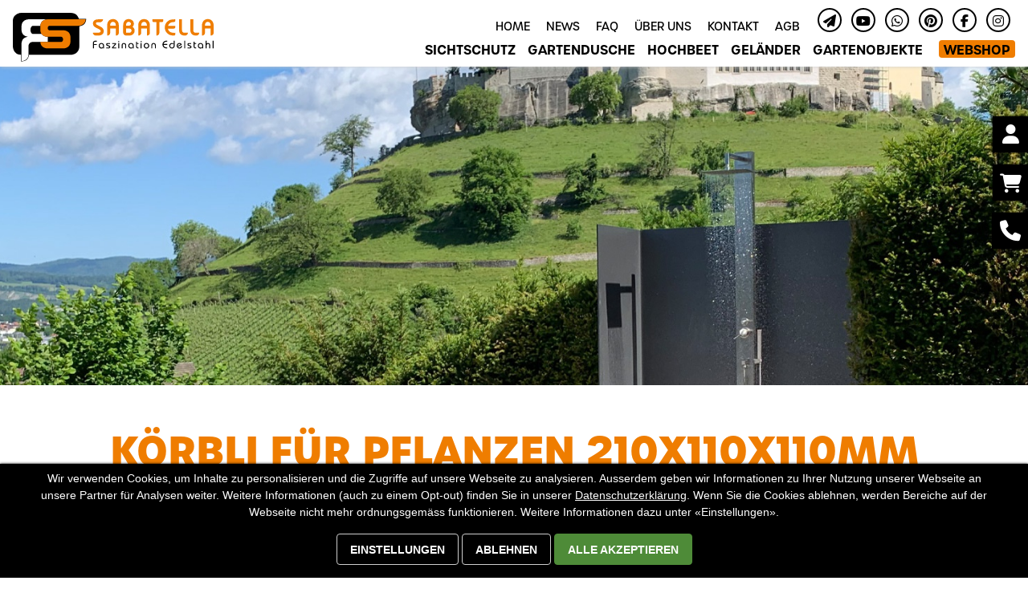

--- FILE ---
content_type: text/html
request_url: https://www.sabatella.ch/shopdetails/7,55-
body_size: 38366
content:
<!DOCTYPE html>
<html>
	<head>
				<script>
			window.dataLayer = window.dataLayer || [];
			
			function gtag()
			{
				dataLayer.push(arguments);
			}

			if (localStorage.getItem('consentMode') === null)
			{
				gtag('consent', 'default', {
					'ad_storage': 'denied',
					'analytics_storage': 'denied',
					'ad_user_data': 'denied',
					'ad_personalization': 'denied',
					'personalization_storage': 'denied',
					'functionality_storage': 'denied',
					'security_storage': 'denied'
				});
			}
			else
			{
				gtag('consent', 'default', JSON.parse(localStorage.getItem('consentMode')));
			}
		</script>

		<!-- Google Tag Manager -->
		<script>(function(w,d,s,l,i){w[l]=w[l]||[];w[l].push({'gtm.start':
		new Date().getTime(),event:'gtm.js'});var f=d.getElementsByTagName(s)[0],
		j=d.createElement(s),dl=l!='dataLayer'?'&l='+l:'';j.async=true;j.src=
		'https://www.googletagmanager.com/gtm.js?id='+i+dl;f.parentNode.insertBefore(j,f);
		})(window,document,'script','dataLayer','GTM-NNTDPJH');</script>
		<!-- End Google Tag Manager -->
			
		<link rel='stylesheet' type='text/css' href='..//dynamic2/css/dynamic3_login.css' />
		<link rel='stylesheet' type='text/css' href='..//dynamic2/css/dynamic3_leiste.css' />
	    <link rel='stylesheet' type='text/css' href='..//dynamic2/css/dynamic3_module.css' />
	    <!-- <link rel='stylesheet' type='text/css' href='..//dynamic2/css/normalize.css' /> -->
		<link rel='stylesheet' type='text/css' href='..//dynamic2/css/style.css' />
		<link rel='stylesheet' type='text/css' href='..//dynamic2/css/lightview/lightview.css' />	
		<link rel='stylesheet' type='text/css' href='..//dynamic2/css/font-awesome.min.css' />
		<link rel='stylesheet' type='text/css' href='..//dynamic2/css/tipped/tipped.css' />	
		<link rel='stylesheet' type='text/css' href='..//dynamic2/css/jquery.timepicker.css' />	
		<link rel='stylesheet' type='text/css' href='..//dynamic2/slick/slick.css' />	
		<link rel='stylesheet' type='text/css' href='https://www.sabatella.ch/css2/slick-theme-sabatella.css' />				
		<link rel='stylesheet' type='text/css' href='..//dynamic2/css/ui-style.css' />
		<link rel='stylesheet' type='text/css' href='..//dynamic2/css/privacy-policy-v2.css' />		
		<link rel="stylesheet" href="https://use.typekit.net/epb3ffr.css" />
		<script src="https://kit.fontawesome.com/2c9618a400.js" crossorigin="anonymous"></script>	
					
		<!-- <script src="https://www.google.com/recaptcha/api.js"></script> -->
		<script type='text/javascript' src='https://www.sabatella.ch/dynamic2/js/jquery-1.9.1.js'></script>
		<script type='text/javascript' src='https://www.sabatella.ch/dynamic2/js/jquery-ui-1.10.2.custom.js'></script>
		<script type='text/javascript' src='https://www.sabatella.ch/dynamic2/js/jquery-ui-1.10.2.custom.min.js'></script>
		<script type='text/javascript' src='https://www.sabatella.ch/dynamic2/js/datepicker-de.js'></script>	
		<script type='text/javascript' src='https://www.sabatella.ch/dynamic2/js/jquery.timepicker.min.js'></script>			
		<script type='text/javascript' src='https://www.sabatella.ch/dynamic2/js/jquery.timers.js'></script>
		<script type='text/javascript' src='https://www.sabatella.ch/dynamic2/js/jquery.tools.min.js'></script>
		<script type='text/javascript' src='https://www.sabatella.ch/dynamic2/js/cookie/jquery.cookie.js'></script>	
		<script type='text/javascript' src='https://www.sabatella.ch/dynamic2/slick/slick.js' charset='utf-8'></script>				
		<!--[if lt IE 9]>
  			<script type="text/javascript" src="https://www.sabatella.ch/dynamic2/js/excanvas/excanvas.js"></script>
		<![endif]-->		
		<script type='text/javascript' src='https://www.sabatella.ch/dynamic2/js/spinners/spinners.min.js'></script>
		<script type='text/javascript' src='https://www.sabatella.ch/dynamic2/js/lightview/lightview.js'></script>	
		<script type='text/javascript' src='https://www.sabatella.ch/dynamic2/js/tipped/tipped.js'></script>		
			
			           	   <script type='text/javascript' src="..//dynamic2/js/qrcode.js"></script>
	               <script type='text/javascript' src="..//dynamic2/js/vendor/jquery.ui.widget.js"></script>
	               <script type='text/javascript' src="..//dynamic2/js/jquery.iframe-transport.js"></script>
                   <script type='text/javascript' src="..//dynamic2/js/jquery.fileupload.js"></script>
                   <script type='text/javascript' src="..//dynamic2/js/jquery.fileupload-process.js"></script>    
                   <script type='text/javascript' src="..//dynamic2/js/jquery.fileupload-validate.js"></script>               
                   <!--<script type='text/javascript' src="..//dynamic2/js/jquery.fileupload-image.js"></script>
                   <script type='text/javascript' src="..//dynamic2/js/jquery.fileupload-audio.js"></script>
                   <script type='text/javascript' src="..//dynamic2/js/jquery.fileupload-video.js"></script>
                      -->                
	           	
	    	    	        
	    <link href="..//dynamic2/css/select2.min.css" rel="stylesheet" />
		<script src="https://www.sabatella.ch/dynamic2/js/select2.min.js"></script>		
		<meta name="content-language" content="de">
		<meta name="generator" content="Dynamic CMS 2.0 - www.dynamic-cms.ch">		
		<meta name="audience" content="all">
		<meta name="revisit-after" content="7 days">
		<meta name="subject" lang="de" content="SABATELLA GmbH, 5275 Etzgen">
		<meta name="keywords" lang="de" content="Sichtschutz, Sichtschutzwände, Cortenstahl, Gartendusche, Hochbeet, Gartenmöbel, Edelstahl, Geländer, Überdachungen, Etzgen, Aargau">
		<meta name="description" content="Wir bei SABATELLA GmbH entwickeln & fertigen mit viel Leidenschaft & Freude Schweizer Produkte wie Sichtschutzwände, Gartenduschen, Hochbeete, Geländer, Überdachungen, Gartenobjekte und vieles mehr aus hochwertigem Edelstahl.">
		<meta name="robots" content="index,follow">		
		<meta name="publisher" content="Magic Systems Oetiker & Co. - 4313 Möhlin - Schweiz">
		<meta name="copyright" content="SABATELLA GmbH, 5275 Etzgen" />
		<meta name="google-site-verification" content="Q1UgjmXbCDcR6-ldwnFmpYSwYNUTj04zk5qT28XSRqM" />
		<meta name="date" content="2025-12-17">		
		<meta property="og:url" content="https://www.sabatella.ch/shopdetails/7,55-" />
		<meta property="og:image" content="https://www.sabatella.ch/images/design/default/DE/og_image.png" /> 
		<meta property="og:type" content="website" />
		<meta http-equiv="content-type" content="text/html; charset=iso-8859-1">	
		<meta name="viewport" content="width=device-width, initial-scale=1.0, user-scalable=yes" />	
		<link rel="canonical" href="https://www.sabatella.ch/shopdetails/7,55-">
		<link rel="shortcut icon" href="https://www.sabatella.ch//webapp/icon-512.png" />
		<title>Onlineshop | Körbli für Pflanzen 210x110x110mm - SABATELLA GmbH, 5275 Etzgen</title>
		<style type='text/css'>
<!--
  .layoutParentProfile1MainBlock
  {
    overflow: hidden;
    position: relative;
    display: block;
    width: 100%;
  }

  .layoutParentProfile1InnerBlock
  {
    position: relative;
    display: block;
    width: 100%;
    max-width: 1472px;
    margin: auto auto;
    padding: 0px 16px 0px 16px;
  }

  .layoutParentProfile2MainBlock
  {
    overflow: hidden;
    position: relative;
    display: block;
    width: 100%;
  }

  .layoutParentProfile2InnerBlock
  {
    position: relative;
    display: block;
    width: 100%;
  }

  .layoutParentProfile3MainBlock
  {
    overflow: hidden;
    position: relative;
    display: block;
    width: 100%;
  }

  .layoutParentProfile3InnerBlock
  {
    position: relative;
    display: block;
    width: 100%;
  }

  .layoutParentProfile4MainBlock
  {
    overflow: hidden;
    position: relative;
    display: block;
    width: 100%;
  }

  .layoutParentProfile4InnerBlock
  {
    position: relative;
    display: block;
    width: 100%;
  }

  .layoutParentProfile5MainBlock
  {
    overflow: hidden;
    position: relative;
    display: block;
    width: 100%;
  }

  .layoutParentProfile5InnerBlock
  {
    position: relative;
    display: block;
    width: 100%;
  }

  .layoutParentProfile6MainBlock
  {
    overflow: hidden;
    position: relative;
    display: block;
    width: 100%;
  }

  .layoutParentProfile6InnerBlock
  {
    position: relative;
    display: block;
    width: 100%;
  }

  .layoutParentProfile7MainBlock
  {
    overflow: hidden;
    position: relative;
    display: block;
    width: 100%;
  }

  .layoutParentProfile7InnerBlock
  {
    position: relative;
    display: block;
    width: 100%;
  }

  .layoutParentProfile8MainBlock
  {
    overflow: hidden;
    position: relative;
    display: block;
    width: 100%;
  }

  .layoutParentProfile8InnerBlock
  {
    position: relative;
    display: block;
    width: 100%;
  }

  .layoutParentProfile9MainBlock
  {
    overflow: hidden;
    position: relative;
    display: block;
    width: 100%;
  }

  .layoutParentProfile9InnerBlock
  {
    position: relative;
    display: block;
    width: 100%;
  }

  .layoutParentProfile10MainBlock
  {
    overflow: hidden;
    position: relative;
    display: block;
    width: 100%;
  }

  .layoutParentProfile10InnerBlock
  {
    position: relative;
    display: block;
    width: 100%;
    max-width: 1472px;
    margin: auto auto;
    padding: 0px 16px 0px 16px;
  }

  .layoutParentProfile11MainBlock
  {
    overflow: hidden;
    position: relative;
    display: block;
    width: 100%;
  }

  .layoutParentProfile11InnerBlock
  {
    position: relative;
    display: block;
    width: 100%;
  }

  .layoutParentProfile12MainBlock
  {
    overflow: hidden;
    position: relative;
    display: block;
    width: 100%;
  }

  .layoutParentProfile12InnerBlock
  {
    position: relative;
    display: block;
    width: 100%;
  }

  .layoutParentProfile13MainBlock
  {
    overflow: hidden;
    position: relative;
    display: block;
    width: 100%;
  }

  .layoutParentProfile13InnerBlock
  {
    position: relative;
    display: block;
    width: 100%;
  }

  .layoutParentProfile14MainBlock
  {
    overflow: hidden;
    position: relative;
    display: block;
    width: 100%;
  }

  .layoutParentProfile14InnerBlock
  {
    position: relative;
    display: flex;
    width: 100%;
    max-width: 1472px;
    margin: auto auto;
    padding: 0px 16px 0px 16px;
  }

  .layoutParentProfile15MainBlock
  {
    overflow: hidden;
    position: relative;
    display: block;
    width: 100%;
  }

  .layoutParentProfile15InnerBlock
  {
    position: relative;
    display: block;
    width: 100%;
  }

  .layoutParentProfile16MainBlock
  {
    overflow: hidden;
    position: relative;
    display: block;
    width: 100%;
  }

  .layoutParentProfile16InnerBlock
  {
    position: relative;
    display: block;
    width: 100%;
  }

  .layoutParentProfile17MainBlock
  {
    overflow: hidden;
    position: relative;
    display: block;
    width: 100%;
  }

  .layoutParentProfile17InnerBlock
  {
    position: relative;
    display: block;
    width: 100%;
  }

  .layoutParentProfile18MainBlock
  {
    overflow: hidden;
    position: relative;
    display: block;
    width: 100%;
  }

  .layoutParentProfile18InnerBlock
  {
    position: relative;
    display: block;
    width: 100%;
  }

  .layoutParentProfile19MainBlock
  {
    overflow: hidden;
    position: relative;
    display: block;
    width: 100%;
  }

  .layoutParentProfile19InnerBlock
  {
    position: relative;
    display: block;
    width: 100%;
  }

  .layoutParentProfile20MainBlock
  {
    overflow: hidden;
    position: relative;
    display: block;
    width: 100%;
  }

  .layoutParentProfile20InnerBlock
  {
    position: relative;
    display: flex;
    width: 100%;
  }

  .layoutParentProfile21MainBlock
  {
    overflow: hidden;
    position: relative;
    display: block;
    width: 100%;
  }

  .layoutParentProfile21InnerBlock
  {
    position: relative;
    display: block;
    width: 100%;
    max-width: 1472px;
    margin: auto auto;
    padding: 0px 16px 0px 16px;
  }

  .layoutParentProfile22MainBlock
  {
    overflow: hidden;
    position: relative;
    display: block;
    width: 100%;
  }

  .layoutParentProfile22InnerBlock
  {
    position: relative;
    display: block;
    width: 100%;
    max-width: 1472px;
    margin: auto auto;
    padding: 0px 16px 0px 16px;
  }

  .layoutParentProfile23MainBlock
  {
    overflow: hidden;
    position: relative;
    display: block;
    width: 100%;
  }

  .layoutParentProfile23InnerBlock
  {
    position: relative;
    display: block;
    width: 100%;
  }

  .layoutParentProfile24MainBlock
  {
    overflow: hidden;
    position: relative;
    display: block;
    width: 100%;
  }

  .layoutParentProfile24InnerBlock
  {
    position: relative;
    display: block;
    width: 100%;
  }

  .layoutParentProfile25MainBlock
  {
    overflow: hidden;
    position: relative;
    display: block;
    width: 100%;
  }

  .layoutParentProfile25InnerBlock
  {
    position: relative;
    display: block;
    width: 100%;
  }

  .layoutParentProfile26MainBlock
  {
    overflow: hidden;
    position: relative;
    display: block;
    width: 100%;
  }

  .layoutParentProfile26InnerBlock
  {
    position: relative;
    display: block;
    width: 100%;
  }

  .layoutParentProfile27MainBlock
  {
    overflow: hidden;
    position: relative;
    display: block;
    width: 100%;
  }

  .layoutParentProfile27InnerBlock
  {
    position: relative;
    display: block;
    width: 100%;
  }

  .layoutParentProfile28MainBlock
  {
    overflow: hidden;
    position: relative;
    display: block;
    width: 100%;
  }

  .layoutParentProfile28InnerBlock
  {
    position: relative;
    display: flex;
    width: 100%;
    max-width: 1472px;
    margin: auto auto;
    padding: 0px 16px 0px 16px;
  }

  .layoutParentProfile29MainBlock
  {
    overflow: hidden;
    position: relative;
    display: block;
    width: 100%;
  }

  .layoutParentProfile29InnerBlock
  {
    position: relative;
    display: flex;
    width: 100%;
    max-width: 1472px;
    margin: auto auto;
    padding: 0px 16px 0px 16px;
  }

  .layoutParentProfile30MainBlock
  {
    overflow: hidden;
    position: relative;
    display: block;
    width: 100%;
  }

  .layoutParentProfile30InnerBlock
  {
    position: relative;
    display: block;
    width: 100%;
  }

  .layoutParentProfile31MainBlock
  {
    overflow: hidden;
    position: relative;
    display: block;
    width: 100%;
  }

  .layoutParentProfile31InnerBlock
  {
    position: relative;
    display: block;
    width: 100%;
  }

  .layoutParentProfile32MainBlock
  {
    overflow: hidden;
    position: relative;
    display: block;
    width: 100%;
  }

  .layoutParentProfile32InnerBlock
  {
    position: relative;
    display: block;
    width: 100%;
  }

  .layoutChildProfile1_1Cols_1
  {
    position: relative;
    width: 100%;
    padding: 64px 0px 64px 0px;
    float: left;
    display: block;
  }

  .layoutChildProfile2_2Cols_1
  {
    position: relative;
    width: 47.77777777777778%;
    margin: 0px 4.444444444444445% 0px 0px;
    float: left;
    display: block;
  }

  .layoutChildProfile2_2Cols_2
  {
    position: relative;
    width: 47.77777777777778%;
    margin: 0px 0px 0px 0px;
    float: left;
    display: block;
  }

  .layoutChildProfile3_3Cols_1
  {
    position: relative;
    width: 31.52542372881356%;
    margin: 0px 2.711864406779661% 32px 0px;
    float: left;
    display: block;
  }

  .layoutChildProfile3_3Cols_2
  {
    position: relative;
    width: 31.52542372881356%;
    margin: 0px 2.711864406779661% 32px 0px;
    float: left;
    display: block;
  }

  .layoutChildProfile3_3Cols_3
  {
    position: relative;
    width: 31.52542372881356%;
    margin: 0px 0px 32px 0px;
    float: left;
    display: block;
  }

  .layoutChildProfile4_2Cols_1
  {
    position: relative;
    width: 350px;
    margin: 0px 0px 0px 0px;
    padding: 16px 16px 16px 16px;
    float: left;
    display: block;
  }

  .layoutChildProfile4_2Cols_2
  {
    position: relative;
    width: calc(100% - 350px);
    margin: 0px 0px 0px 0px;
    padding: 0px 0px 0px 0px;
    float: left;
    display: block;
  }

  .layoutChildProfile5_2Cols_1
  {
    position: relative;
    width: 31.851851851851855%;
    margin: 1.1111111111111112% 4.444444444444445% 0px 0px;
    float: left;
    display: block;
  }

  .layoutChildProfile5_2Cols_2
  {
    position: relative;
    width: 63.70370370370371%;
    margin: 1.1111111111111112% 0px 0px;
    float: left;
    display: block;
  }

  .layoutChildProfile6_6Cols_1
  {
    position: relative;
    width: 15.254237288135593%;
    margin: 0px 20px 0px 0px;
    padding: 0px 0px 0px 0px;
    float: left;
    display: block;
  }

  .layoutChildProfile6_6Cols_2
  {
    position: relative;
    width: 15.254237288135593%;
    margin: 0px 20px 0px 0px;
    padding: 0px 0px 0px 0px;
    float: left;
    display: block;
  }

  .layoutChildProfile6_6Cols_3
  {
    position: relative;
    width: 15.254237288135593%;
    margin: 0px 20px 0px 0px;
    padding: 0px 0px 0px 0px;
    float: left;
    display: block;
  }

  .layoutChildProfile6_6Cols_4
  {
    position: relative;
    width: 15.254237288135593%;
    margin: 0px 20px 0px 0px;
    padding: 0px 0px 0px 0px;
    float: left;
    display: block;
  }

  .layoutChildProfile6_6Cols_5
  {
    position: relative;
    width: 15.254237288135593%;
    margin: 0px 20px 0px 0px;
    padding: 0px 0px 0px 0px;
    float: left;
    display: block;
  }

  .layoutChildProfile6_6Cols_6
  {
    position: relative;
    width: 15.254237288135593%;
    margin: 0px 20px 0px 0px;
    padding: 0px 0px 0px 0px;
    float: left;
    display: block;
  }

  .layoutChildProfile7_2Cols_1
  {
    position: relative;
    width: 50%;
    float: left;
    display: block;
  }

  .layoutChildProfile7_2Cols_2
  {
    position: relative;
    width: 50%;
    float: left;
    display: block;
  }

  .layoutChildProfile8_2Cols_1
  {
    position: relative;
    width: 72.22222222222221%;
    margin: 0px 4.444444444444445% 0px 0px;
    float: left;
    display: block;
  }

  .layoutChildProfile8_2Cols_2
  {
    position: relative;
    width: 23.333333333333332%;
    margin: 0px 0px 0px 0px;
    float: left;
    display: block;
  }

  .layoutChildProfile9_1Cols_1
  {
    position: relative;
    width: 100%;
    padding: 16px 0px 16px 0px;
    float: left;
    display: block;
  }

  .layoutChildProfile10_1Cols_1
  {
    position: relative;
    width: 100%;
    margin: 0px;
    float: left;
    display: block;
  }

  .layoutChildProfile11_2Cols_1
  {
    position: relative;
    width: 26.8055%;
    padding: 128px 3.333% 128px 0px;
    float: left;
    display: block;
  }

  .layoutChildProfile11_2Cols_2
  {
    position: relative;
    width: 73.19444%;
    padding: 128px 0px 128px 24.30555%;
    float: left;
    display: block;
  }

  .layoutChildProfile12_2Cols_1
  {
    position: relative;
    width: 28.888%;
    padding: 128px 3.333% 128px 0px;
    float: left;
    display: block;
  }

  .layoutChildProfile12_2Cols_2
  {
    position: relative;
    width: 71.111%;
    padding: 128px 0px 128px 2.222%;
    float: left;
    display: block;
  }

  .layoutChildProfile13_1Cols_1
  {
    position: relative;
    width: 100%;
    margin: 0px 0px 0px 0px;
    float: left;
    display: block;
  }

  .layoutChildProfile14_2Cols_1
  {
    position: relative;
    width: 27.77777777777778%;
    padding: 0px 3.3333333333333335% 0px 0px;
    float: left;
    display: block;
  }

  .layoutChildProfile14_2Cols_2
  {
    position: relative;
    width: 72.22222222222221%;
    padding: 8.333333333333332% 0px 8.333333333333332% 8.333333333333332%;
    float: left;
    display: block;
  }

  .layoutChildProfile15_2Cols_1
  {
    position: relative;
    width: 21.802325581395348%;
    margin: 32px 6.976744186046512% 0px 0px;
    float: left;
    display: block;
  }

  .layoutChildProfile15_2Cols_2
  {
    position: relative;
    width: 71.22093023255815%;
    margin: 32px 0px 0px 0px;
    float: left;
    display: block;
  }

  .layoutChildProfile16_2Cols_1
  {
    position: relative;
    width: 100%;
    float: left;
    display: block;
  }

  .layoutChildProfile16_2Cols_2
  {
    position: relative;
    width: 100%;
    float: left;
    display: block;
  }

  .layoutChildProfile17_5Cols_1
  {
    position: relative;
    width: 18.22222222222222%;
    margin: 0px 2.2222222222222223% 0px 0px;
    float: left;
    display: block;
  }

  .layoutChildProfile17_5Cols_2
  {
    position: relative;
    width: 18.22222222222222%;
    margin: 0px 2.2222222222222223% 0px 0px;
    float: left;
    display: block;
  }

  .layoutChildProfile17_5Cols_3
  {
    position: relative;
    width: 18.22222222222222%;
    margin: 0px 2.2222222222222223% 0px 0px;
    float: left;
    display: block;
  }

  .layoutChildProfile17_5Cols_4
  {
    position: relative;
    width: 18.22222222222222%;
    margin: 0px 2.2222222222222223% 0px 0px;
    float: left;
    display: block;
  }

  .layoutChildProfile17_5Cols_5
  {
    position: relative;
    width: 18.22222222222222%;
    float: left;
    display: block;
  }

  .layoutChildProfile19_1Cols_1
  {
    position: relative;
    width: 100%;
    float: left;
    display: block;
  }

  .layoutChildProfile18_4Cols_1
  {
    position: relative;
    width: 23.697916666666664%;
    margin: 0px 1.7361111111111112% 0px 0px;
    float: left;
    display: block;
  }

  .layoutChildProfile18_4Cols_2
  {
    position: relative;
    width: 23.697916666666664%;
    margin: 0px 1.7361111111111112% 0px 0px;
    float: left;
    display: block;
  }

  .layoutChildProfile18_4Cols_3
  {
    position: relative;
    width: 23.697916666666664%;
    margin: 0px 1.7361111111111112% 0px 0px;
    float: left;
    display: block;
  }

  .layoutChildProfile18_4Cols_4
  {
    position: relative;
    width: 23.697916666666664%;
    float: left;
    display: block;
  }

  .layoutChildProfile20_2Cols_1
  {
    position: relative;
    width: 40%;
    padding: 64px 0px 64px 0px;
    float: left;
    display: block;
  }

  .layoutChildProfile20_2Cols_2
  {
    position: relative;
    width: 60%;
    padding: 64px 0px 0px 0px;
    float: left;
    display: block;
  }

  .layoutChildProfile21_2Cols_1
  {
    position: relative;
    width: 40%;
    padding: 128px 128px 128px 0px;
    float: left;
    display: block;
  }

  .layoutChildProfile21_2Cols_2
  {
    position: relative;
    width: 60%;
    padding: 128px 0px 128px 0px;
    float: left;
    display: block;
  }

  .layoutChildProfile22_1Cols_1
  {
    position: relative;
    width: 100%;
    margin: 128px 0px 128px 0px;
    float: left;
    display: block;
  }

  .layoutChildProfile23_3Cols_1
  {
    position: relative;
    width: 33.3333333333333333%;
    padding: 64px 64px 64px 64px;
    float: left;
    display: block;
  }

  .layoutChildProfile23_3Cols_2
  {
    position: relative;
    width: 33.3333333333333333%;
    padding: 64px 64px 64px 64px;
    float: left;
    display: block;
  }

  .layoutChildProfile23_3Cols_3
  {
    position: relative;
    width: 33.3333333333333333%;
    padding: 64px 64px 64px 64px;
    float: left;
    display: block;
  }

  .layoutChildProfile24_1Cols_1
  {
    position: relative;
    float: left;
    display: block;
  }

  .layoutChildProfile25_4Cols_1
  {
    position: relative;
    width: 49.56395348837209%;
    margin: 0px 0.872093023255814% 0.872093023255814% 0px;
    float: left;
    display: block;
  }

  .layoutChildProfile25_4Cols_2
  {
    position: relative;
    width: 49.56395348837209%;
    margin: 0px 0px 0.872093023255814% 0px;
    float: left;
    display: block;
  }

  .layoutChildProfile25_4Cols_3
  {
    position: relative;
    width: 49.56395348837209%;
    margin: 0px 0.872093023255814% 0.872093023255814% 0px;
    float: left;
    display: block;
  }

  .layoutChildProfile25_4Cols_4
  {
    position: relative;
    width: 49.56395348837209%;
    margin: 0px 0px 0.872093023255814% 0px;
    float: left;
    display: block;
  }

  .layoutChildProfile26_2Cols_1
  {
    position: relative;
    width: 59.25925925925927%;
    margin: 0px 8.88888888888889% 0px 0px;
    float: left;
    display: block;
  }

  .layoutChildProfile26_2Cols_2
  {
    position: relative;
    width: 31.851851851851855%;
    margin: 0px 0px 0px 0px;
    float: left;
    display: block;
  }

  .layoutChildProfile27_1Cols_1
  {
    position: relative;
    width: 100%;
    float: left;
    display: block;
  }

  .layoutChildProfile28_2Cols_1
  {
    position: relative;
    width: 58.888%;
    padding: 128px 8.888% 128px 0px;
    float: left;
    display: block;
  }

  .layoutChildProfile28_2Cols_2
  {
    position: relative;
    width: 41.111%;
    padding: 128px 0px 128px 0px;
    float: left;
    display: block;
  }

  .layoutChildProfile29_2Cols_1
  {
    position: relative;
    width: 41.111%;
    padding: 128px 0px 128px 0px;
    float: left;
    display: block;
  }

  .layoutChildProfile29_2Cols_2
  {
    position: relative;
    width: 58.888%;
    padding: 128px 0px 128px 8.888%;
    float: left;
    display: block;
  }

  .layoutChildProfile30_2Cols_1
  {
    position: relative;
    width: 50%;
    float: left;
    display: block;
  }

  .layoutChildProfile30_2Cols_2
  {
    position: relative;
    width: 50%;
    float: left;
    display: block;
  }

  .layoutChildProfile31_2Cols_1
  {
    position: relative;
    width: 30.37037%;
    margin: 64px 8.888% 64px 0px;
    float: left;
    display: block;
  }

  .layoutChildProfile31_2Cols_2
  {
    position: relative;
    width: 60.74074%;
    margin: 64px 0px 64px 0px;
    float: left;
    display: block;
  }

  .layoutChildProfile32_3Cols_1
  {
    position: relative;
    width: 47.777%;
    margin: 32px 2.222% 32px 0px;
    float: left;
    display: block;
  }

  .layoutChildProfile32_3Cols_2
  {
    position: relative;
    width: 22.5%;
    margin: 32px 2.222% 32px 0px;
    float: left;
    display: block;
  }

  .layoutChildProfile32_3Cols_3
  {
    position: relative;
    width: 22.5%;
    margin: 32px 0px 32px 0px;
    float: left;
    display: block;
  }

body{  color: #000;
  font-family: urbane, sans-serif;
  font-weight: 300;
  font-size: 18px;
  line-height: 28px;
  padding-left: 0px;
  padding-top: 0px;
  padding-right: 0px;
  padding-bottom: 0px;
  margin-left: 0px;
  margin-top: 0px;
  margin-right: 0px;
  margin-bottom: 0px;
  height: 100%;
  position: relative;
  text-align: center;
}
h1{  color: #ef7d00;
  font-weight: 700;
  font-size: 50px;
  line-height: 52px;
  text-transform: uppercase;
  margin-top: 0px;
}
h2{  color: #ef7d00;
  font-weight: 700;
  font-size: 40px;
  line-height: 42px;
  text-transform: uppercase;
}
h3{  font-weight: 500;
  font-size: 30px;
  line-height: 32px;
  text-transform: uppercase;
}
a{  color: #000;
}
#headerBaseLayer{
  background-color: #fff;
  padding-left: 16px;
  padding-top: 8px;
  padding-right: 16px;
  padding-bottom: 8px;
  width: 100%;
  position: fixed;
  display: none;
  z-index: 35;
  box-shadow: 0px 0px 3px #efefef;
  -moz-box-shadow: 0px 0px 3px #efefef;
  -webkit-box-shadow: 0px 0px 3px #efefef;
}
#teaserLayerHome{
  width: 100%;
  height: 100vh;
  position: relative;
  display: block;
}
.fadebox-s1-active{
  background-repeat: no-repeat;
  background-position: center;
  width: 100%;
  height: 100vh;
  position: absolute;
  display: block;
  background-size: cover;
}
.fadebox-s1{
  background-repeat: no-repeat;
  background-position: center;
  width: 100%;
  height: 100vh;
  position: absolute;
  display: none;
  background-size: cover;
}
header{  background-color: #fff;
  width: 100%;
  position: absolute;
  z-index: 1;
  top: 0px;
  box-shadow: 0px 0px 5px #cdcdcd;
  -moz-box-shadow: 0px 0px 5px #cdcdcd;
  -webkit-box-shadow: 0px 0px 5px #cdcdcd;
}
footer{  background-color: #414141;
  color: #fff;
  background-repeat: no-repeat;
  background-position: top center;
  margin-top: 32px;
  width: 100%;
  display: block;
  background-size: cover;
}
#footerInnerLayer{
  font-weight: 300;
  font-size: 16px;
  line-height: 24px;
  padding-left: 16px;
  padding-top: 64px;
  padding-right: 16px;
  padding-bottom: 64px;
  margin-left: auto;
  margin-right: auto;
  width: 100%;
  display: block;
  overflow: hidden;
  max-width: 1472px;
}
#headerInnerLayer{
  padding-left: 16px;
  padding-top: 10px;
  padding-right: 16px;
  padding-bottom: 16px;
  margin-left: auto;
  margin-right: auto;
  width: 100%;
  max-width: 1472px;
}
#logoLayer{
  margin-top: 6px;
  margin-bottom: 6px;
  width: 300px;
  display: block;
  float: left;
}
#headerRightLayer{
  width: calc(100% - 300px);
  float: right;
  text-align: right;
}
.menueTextBlock{
  padding-top: 4px;
  padding-bottom: 2px;
  margin-left: 20px;
  float: right;
}
.menueTextBlockActive{
  padding-top: 4px;
  padding-bottom: 2px;
  margin-left: 20px;
  float: right;
}
.labelLink:hover{
  text-decoration: underline;
}
.labelLink{
  color: #fff;
  text-decoration: none;
}
.labelTitel{
  color: #fff;
  border-bottom-width: 1px;
  border-bottom-style: solid;
  border-bottom-color: #fff;
  padding-bottom: 2px;
  margin-top: 0px;
  margin-bottom: 16px;
}
#adresseTextLayer{
  color: #fff;
  font-size: 14px;
  line-height: 21px;
  padding-left: 25px;
  padding-top: 25px;
  padding-right: 25px;
  padding-bottom: 25px;
  width: 100%;
  text-align: left;
}
.labelImage{
  width: 100%;
  height: auto;
  display: block;
}
#adresseLogoLayer{
  background-color: #fff;
  padding-left: 25px;
  padding-top: 25px;
  padding-right: 25px;
  padding-bottom: 25px;
  text-align: center;
}
#adresseContentLayer{
  background-color: #000;
  margin-left: 5px;
  margin-top: 5px;
  margin-right: 0px;
  margin-bottom: 5px;
  width: 290px;
  height: 100%;
  cursor: pointer;
  float: left;
  box-shadow: 0px 0px 2px #000;
  -moz-box-shadow: 0px 0px 2px #000;
  -webkit-box-shadow: 0px 0px 2px #000;
}
#adresseLabelLayer{
  background-color: #000;
  color: #fff;
  font-size: 26px;
  line-height: 26px;
  padding-top: 10px;
  margin-left: 5px;
  margin-top: 5px;
  margin-right: 0px;
  margin-bottom: 5px;
  width: 45px;
  height: 45px;
  cursor: pointer;
  float: left;
  text-align: center;
  box-shadow: 0px 0px 2px #000;
  -moz-box-shadow: 0px 0px 2px #000;
  -webkit-box-shadow: 0px 0px 2px #000;
}
#adresseLayer{
  position: fixed;
  display: block;
  z-index: 100;
  top: 260px;
  right: -295px;
  overflow: hidden;
}
#footerLeftSector{
  width: 20.833333333333336%;
  float: left;
  text-align: left;
}
#footerMiddleSector{
  padding-left: 4.444444444444445%;
  padding-right: 4.444444444444445%;
  width: 66.31944444444444%;
  float: left;
  text-align: left;
}
#footerRightSector{
  width: 12.847222222222221%;
  float: left;
  text-align: center;
}
.footerTitle{
  color: #fff;
  font-weight: 500;
  font-size: 40px;
  line-height: 40px;
  margin-top: 0px;
}
#lawLayer{
  border-top-width: 1px;
  border-top-style: solid;
  border-top-color: #fff;
  padding-top: 32px;
  margin-top: 32px;
  width: 100%;
  float: left;
  text-align: center;
}
.copyrightText{
  color: #fff;
  text-decoration: none;
}
.copyrightText:hover{
  text-decoration: underline;
}
.footerLink{
  color: #fff;
  text-decoration: none;
  font-weight: 700;
}
.footerLink:hover{
  text-decoration: underline;
}
.footerAdressLink{
  color: #fff;
  text-decoration: none;
}
.footerAdressLink:hover{
  text-decoration: underline;
}
#footerLogo{
  margin-left: auto;
  margin-right: auto;
  width: 100%;
}
#footerSlogan{
  font-size: 18px;
  line-height: 21px;
  margin-top: 32px;
  margin-bottom: 64px;
  width: 100%;
  text-align: center;
}
.footerTitle2{
  color: #fff;
  font-weight: 300;
  font-size: 20px;
  line-height: 20px;
  margin-top: 0px;
  margin-bottom: 16px;
}
.socialBox{
  color: #fff;
  font-size: 30px;
  line-height: 30px;
  border-width: 1px;
  border-style: solid;
  border-color: #fff;
  padding-left: 4px;
  padding-top: 10px;
  padding-right: 4px;
  margin-left: 6px;
  margin-top: 12px;
  margin-bottom: 4px;
  width: 48px;
  height: 48px;
  display: inline-block;
  text-align: center;
}
.socialFacebook:hover{
  background-color: #3C5B9A;
  border-color: #3C5B9A;
}
.pulldown{
  background-color: #fff;
  padding-top: 19px;
  position: absolute;
  visibility: hidden;
  display: block;
  z-index: 15;
}
#pulldownShadowLayer{
  background: rgba(0,0,0,0.85);
  width: 100%;
  height: 100%;
  position: absolute;
  display: none;
  z-index: 1;
  top: 0px;
  bottom: 0px;
  overflow: hidden;
}
#footerLine{
  margin-left: auto;
  margin-top: -36px;
  margin-right: auto;
  width: 80px;
  height: 80px;
  position: absolute;
  left: calc(50% - 40px);
  background-size: 100% 50%;
  border-radius: 30px;
  -webkit-border-radius: 30px;
  -moz-border-radius: 30px;
}
#footerInnerLine{
  background-image: url(../images/design/default/DE/logo_sabatella_signet.svg);
  background-repeat: no-repeat;
  background-position: center;
  width: 100%;
  height: 100%;
  position: relative;
  background-size: 100%;
}
#adresseLabelLayer:hover{
  background-color: #ef7d00;
  color: #fff;
}
.headerStickyBar{
  background-color: #fff;
  position: fixed;
  z-index: 16;
  box-shadow: 0px 0px 3px #cdcdcd;
  -moz-box-shadow: 0px 0px 3px #cdcdcd;
  -webkit-box-shadow: 0px 0px 3px #cdcdcd;
}
.navigationLink{
  color: #000;
  text-decoration: none;
  text-transform: uppercase;
  padding-bottom: 14px;
}
.navigationLinkActive{
  color: #000;
  text-decoration: underline;
  text-transform: uppercase;
  padding-bottom: 14px;
}
.logoImage{
  width: 100%;
  height: auto;
  display: block;
}
#socialTopLayer{
  float: right;
}
.fadeboxDark{
  width: 100%;
  position: absolute;
  bottom: 96px;
}
.fadeboxInnerDark{
  margin-left: auto;
  margin-right: auto;
  width: 100%;
  text-align: left;
  max-width: 1472px;
}
.fadeboxTitel{
  color: #ef7d00;
  font-size: 60px;
  line-height: 60px;
  margin-left: 25px;
  margin-top: 4px;
  margin-bottom: 0px;
  float: left;
}
.pulldownCell{
  background-color: #000;
  color: #fff;
  font-size: 14px;
  line-height: 14px;
  padding-left: 16px;
  padding-top: 12px;
  padding-right: 16px;
  padding-bottom: 12px;
  margin-top: 2px;
  width: 100%;
  position: relative;
  cursor: pointer;
  text-align: left;
}
.pulldownTitle{
  color: #fff;
  font-size: 16px;
  line-height: 16px;
  margin-top: 16px;
  margin-bottom: 0px;
  width: calc(100% - 32px);
  position: absolute;
  bottom: 0px;
  text-align: center;
}
#teaserLayer{
  width: 100%;
  height: 550px;
  position: relative;
  display: block;
}
.fadebox-s2-active{
  background-repeat: no-repeat;
  background-position: top center;
  width: 100%;
  height: 550px;
  position: absolute;
  display: block;
  background-size: cover;
}
.fadebox-s2{
  background-repeat: no-repeat;
  background-position: top center;
  width: 100%;
  height: 550px;
  position: absolute;
  display: none;
  background-size: cover;
}
.socialTopBox{
  background-color: #fff;
  color: #000;
  font-size: 16px;
  line-height: 16px;
  border-width: 2px;
  border-style: solid;
  border-color: #000;
  padding-top: 6px;
  margin-left: 6px;
  margin-right: 6px;
  width: 30px;
  height: 30px;
  float: right;
  text-align: center;
  border-radius: 15px;
  -webkit-border-radius: 15px;
  -moz-border-radius: 15px;
}
#menueLayer2{
  font-weight: 600;
  font-size: 18px;
  line-height: 18px;
  margin-top: 12px;
  width: 100%;
  float: right;
  clear: both;
}
.socialTopWhatsApp:hover{
  background-color: #fff;
  color: #3E80CA;
}
.socialTopYoutube:hover{
  background-color: transparent;
  color: #fff;
  border-width: 1px;
  border-style: solid;
  border-color: #fff;
}
.socialTopFacebook:hover{
  background-color: #3C5B9A;
  color: #fff;
  border-width: 1px;
  border-style: solid;
  border-color: #3C5B9A;
}
.pulldownCellActive{
  background-color: #ef7d00;
  color: #fff;
  font-size: 14px;
  line-height: 14px;
  padding-left: 16px;
  padding-top: 12px;
  padding-right: 16px;
  padding-bottom: 12px;
  width: 100%;
  cursor: pointer;
  text-align: left;
}
#mainLayer{
  width: 100%;
  display: block;
  overflow: hidden;
}
.form1{
  margin-top: 64px;
  margin-bottom: 30px;
  overflow: hidden;
}
.contactLeft2Cols{
  padding-top: 4px;
  padding-bottom: 4px;
  width: 15%;
  float: left;
  text-align: left;
}
.contactRight2Cols{
  padding-top: 4px;
  padding-bottom: 4px;
  width: 35%;
  float: left;
}
.contactColSpaceRight{
  padding-right: 32px;
}
.contactBreak{
  clear: both;
}
.contactColSpaceLeft{
}
.contactFormMerged{
  padding-top: 4px;
  padding-bottom: 4px;
  width: 100%;
  float: left;
  text-align: left;
}
.kontaktFormInput{
  background-color: #f4f4f4;
  color: #000;
  font-weight: bold;
  font-size: 16px;
  line-height: 16px;
  border-width: 0px;
  padding-left: 8px;
  padding-top: 4px;
  padding-right: 8px;
  padding-bottom: 4px;
  width: 100%;
  height: 35px;
  border-radius: 4px;
  -webkit-border-radius: 4px;
  -moz-border-radius: 4px;
}
.kontaktFormTextarea{
  background-color: #f4f4f4;
  color: #000;
  font-weight: bold;
  font-size: 16px;
  line-height: 16px;
  border-width: 0px;
  padding-left: 8px;
  padding-top: 8px;
  padding-right: 8px;
  padding-bottom: 8px;
  width: 100%;
  border-radius: 4px;
  -webkit-border-radius: 4px;
  -moz-border-radius: 4px;
}
.socialYoutube:hover{
  background-color: #FF0000;
  border-color: #FF0000;
}
.socialWhatsApp:hover{
  background-color: #48C758;
  border-color: #48C758;
}
.socialLinked:hover{
  background-color: #0A66C2;
  border-color: #0A66C2;
}
.contactButtonArea{
  margin-top: 32px;
  width: 100%;
  float: left;
  text-align: center;
}
.contactFormNeededArea{
  padding-top: 16px;
  padding-bottom: 4px;
  width: 100%;
  float: left;
  text-align: left;
}
.contactSubmit{
  background-color: #000;
  color: #fff;
  font-family: urbane, sans-serif;
  font-weight: bold;
  font-size: 18px;
  line-height: 18px;
  text-transform: uppercase;
  border-width: 0px;
  padding-left: 25px;
  padding-top: 12px;
  padding-right: 25px;
  padding-bottom: 12px;
  margin-left: 8px;
  margin-right: 8px;
  cursor: pointer;
  border-radius: 4px;
  -webkit-border-radius: 4px;
  -moz-border-radius: 4px;
}
.contactSubmit:hover{
  background-color: #ef7d00;
}
.contactReset:hover{
  background-color: #ef7d00;
}
.contactReset{
  background-color: #000;
  color: #fff;
  font-family: urbane, sans-serif;
  font-weight: bold;
  font-size: 18px;
  line-height: 18px;
  text-transform: uppercase;
  border-width: 0px;
  padding-left: 25px;
  padding-top: 12px;
  padding-right: 25px;
  padding-bottom: 12px;
  margin-left: 8px;
  margin-right: 8px;
  cursor: pointer;
  border-radius: 4px;
  -webkit-border-radius: 4px;
  -moz-border-radius: 4px;
}
#terminLabelLayer{
  background-color: #3B7ABF;
  color: #fff;
  font-size: 26px;
  line-height: 26px;
  padding-top: 10px;
  margin-left: 5px;
  margin-top: 5px;
  margin-right: 0px;
  margin-bottom: 5px;
  width: 45px;
  height: 45px;
  position: fixed;
  display: block;
  z-index: 10;
  cursor: pointer;
  top: 200px;
  right: 0px;
  text-align: center;
  box-shadow: 0px 0px 2px #356ba7;
  -moz-box-shadow: 0px 0px 2px #356ba7;
  -webkit-box-shadow: 0px 0px 2px #356ba7;
}
#terminLabelLayer:hover{
  background-color: #356ba7;
}
#googleMap{
  width: 100%;
  height: 650px;
  display: block;
}
.oben0{
  margin-top: 0px;
}
.teamImageLayer{
  background-color: #f1f1f1;
  background-repeat: no-repeat;
  background-position: center;
  margin-left: auto;
  margin-right: auto;
  width: 100%;
  height: 300px;
  background-size: cover;
  border-radius: 8px;
  -webkit-border-radius: 8px;
  -moz-border-radius: 8px;
}
.teamBaseLayer{
  margin-top: 16px;
  width: 100%;
}
.oben64{
  margin-top: 64px;
}
.pulldownTitleActive{
  color: #356ba7;
  font-size: 16px;
  line-height: 16px;
  margin-top: 16px;
  margin-bottom: 0px;
  width: calc(100% - 32px);
  position: absolute;
  bottom: 0px;
  text-align: center;
}
.newsLayer1_cols5{
  margin-right: 1.7361111111111112%;
  margin-bottom: 1.7361111111111112%;
  width: 18.61111111111111%;
  float: left;
}
.newsLayer2_cols5{
  margin-right: 1.7361111111111112%;
  margin-bottom: 1.7361111111111112%;
  width: 18.61111111111111%;
  float: left;
}
.newsLayer3_cols5{
  margin-right: 1.7361111111111112%;
  margin-bottom: 1.7361111111111112%;
  width: 18.61111111111111%;
  float: left;
}
.newsLayer4_cols5{
  margin-right: 1.7361111111111112%;
  margin-bottom: 1.7361111111111112%;
  width: 18.61111111111111%;
  float: left;
}
.newsLayer5_cols5{
  margin-bottom: 1.7361111111111112%;
  width: 18.61111111111111%;
  float: left;
}
.linksImageLayer{
  background-color: #fff;
  border-width: 1px;
  border-style: solid;
  border-color: #e4e4e4;
  padding-left: 16px;
  padding-top: 16px;
  padding-right: 16px;
  padding-bottom: 16px;
  width: 100%;
  height: 190px;
  position: relative;
  display: block;
}
.linksImage{
  background-repeat: no-repeat;
  background-position: center;
  width: 100%;
  height: 100%;
  display: block;
  opacity: 0.9;
  background-size: contain;
}
#newsArchiveSelectionLayer{
  margin-right: 3.3333333333333335%;
  width: 18.75%;
  float: left;
  text-align: left;
  min-height: 550px;
}
.newsArchiveHeaderTitle{
  color: #000;
  font-weight: 500;
  border-bottom-width: 1px;
  border-bottom-style: solid;
  border-bottom-color: #000;
  padding-bottom: 1px;
  margin-top: 0px;
}
.newsArchiveTitle{
  font-size: 30px;
  line-height: 30px;
  margin-top: 0px;
  margin-bottom: 16px;
}
.newsArchiveText{
  text-decoration: none;
  font-weight: 400;
  padding-left: 16px;
  margin-top: 0px;
}
#newsArchiveContentLayer{
  width: 74.44444444444444%;
  float: left;
}
.newsArchiveTextActive{
  text-decoration: none;
  font-weight: bold;
  padding-left: 16px;
  margin-top: 0px;
}
.newsArchiveHeaderLayer{
  border-bottom-width: 1px;
  border-bottom-style: solid;
  border-bottom-color: #000;
  padding-bottom: 1px;
  width: 100%;
  float: left;
}
.newsArchiveTitel{
  color: #000;
  font-weight: 500;
  margin-top: 0px;
  margin-bottom: 0px;
  text-align: left;
}
.newsArchiveMainLayer{
  margin-bottom: 64px;
  width: 100%;
  float: left;
}
.newsArchiveTextLayer{
  margin-top: 25px;
  width: 100%;
  float: left;
}
.newsArchiveContentText{
  margin-top: 0px;
  margin-bottom: 0px;
}
.newsArchiveImagesLayer{
  margin-top: 25px;
  width: 100%;
  float: left;
}
.newsArchiveLinksLayer{
  margin-top: 25px;
  width: 100%;
  float: left;
  text-align: left;
}
.newsArchiveLayout1ImagesCell1{
  margin-top: 0.7462686567164178%;
  margin-right: 0.7462686567164178%;
  width: 24.44029850746269%;
  float: left;
  clear: both;
}
.newsArchiveLayout1ImagesCell2{
  margin-top: 0.7462686567164178%;
  margin-right: 0.7462686567164178%;
  width: 24.44029850746269%;
  float: left;
}
.newsArchiveLayout1ImagesCell3{
  margin-top: 0.7462686567164178%;
  margin-right: 0.7462686567164178%;
  width: 24.44029850746269%;
  float: left;
}
.newsArchiveLayout1ImagesCell4{
  margin-top: 0.7462686567164178%;
  margin-right: 0px;
  width: 24.44029850746269%;
  float: left;
}
.newsLayout1ResponsiveImage{
  width: 100%;
  height: auto;
  display: block;
  opacity: 0.95;
}
#mainInnerLayer{
  padding-left: 16px;
  padding-top: 64px;
  padding-right: 16px;
  padding-bottom: 64px;
  margin-left: auto;
  margin-right: auto;
  width: 100%;
  display: block;
  overflow: hidden;
  max-width: 1472px;
}
.newsLayout1ResponsiveImage:hover{
  opacity: 1;
}
.newsLayout1ImagesCell1{
  margin-right: 1.1111111111111112%;
  margin-bottom: 1.1111111111111112%;
  width: 19.11111111111111%;
  float: left;
}
.newsLayout1ImagesCell2{
  margin-right: 1.1111111111111112%;
  margin-bottom: 1.1111111111111112%;
  width: 19.11111111111111%;
  float: left;
}
.newsLayout1ImagesCell3{
  margin-right: 1.1111111111111112%;
  margin-bottom: 1.1111111111111112%;
  width: 19.11111111111111%;
  float: left;
}
.newsLayout1ImagesCell4{
  margin-right: 1.1111111111111112%;
  margin-bottom: 1.1111111111111112%;
  width: 19.11111111111111%;
  float: left;
}
.newsLayout1ImagesCell5{
  margin-right: 0px;
  margin-bottom: 1.1111111111111112%;
  width: 19.11111111111111%;
  float: left;
}
.centerButtonLayer{
  margin-bottom: 64px;
  width: 100%;
  text-align: center;
}
.newsDetailsBacklinkButton{
  background-color: #3B7ABF;
  color: #fff;
  font-family: urbane, sans-serif;
  font-weight: bold;
  font-size: 18px;
  line-height: 18px;
  text-transform: uppercase;
  padding-left: 32px;
  padding-top: 16px;
  padding-right: 32px;
  padding-bottom: 16px;
  margin-left: 8px;
  margin-right: 8px;
  display: inline-block;
  border-radius: 4px;
  -webkit-border-radius: 4px;
  -moz-border-radius: 4px;
}
.newsDetailsBacklinkButton:hover{
  background-color: #356ba7;
}
.galerieDetailsImageCell0{
  margin-right: 0.21019442984760903%;
  margin-bottom: 0.21019442984760903%;
  width: 24.791666666666668%;
  position: relative;
  float: left;
}
.responsiveGalerieImage{
  width: 100%;
  height: auto;
  display: block;
  opacity: 0.95;
}
.galerieDetailsImageCell1{
  margin-right: 0.21019442984760903%;
  margin-bottom: 0.21019442984760903%;
  width: 24.791666666666668%;
  position: relative;
  float: left;
}
.galerieDetailsImageCell2{
  margin-right: 0.21019442984760903%;
  margin-bottom: 0.21019442984760903%;
  width: 24.791666666666668%;
  position: relative;
  float: left;
}
.galerieDetailsImageCell3{
  margin-right: 0px;
  margin-bottom: 0.21019442984760903%;
  width: 24.791666666666668%;
  position: relative;
  float: left;
}
.responsiveGalerieImage:hover{
  opacity: 1;
}
.button{
  background-color: #000;
  color: #fff;
  font-family: urbane, sans-serif;
  font-weight: 500;
  font-size: 18px;
  line-height: 18px;
  border-width: 2px;
  border-style: solid;
  border-color: #000;
  padding-left: 28px;
  padding-top: 12px;
  padding-right: 28px;
  padding-bottom: 12px;
  margin-right: 8px;
  display: inline-block;
  cursor: pointer;
}
.button:hover{
  background-color: transparent;
  color: #000;
}
#headerVerlauf{
  background: linear-gradient(to bottom, rgb(93 144 201) 0%,rgba(0,0,0,0) 100%);
  width: 100%;
  height: 185px;
  position: absolute;
  z-index: 1;
  top: 0px;
}
.socialInstagram:hover{
  background-color: #E82E68;
  border-color: #E82E68;
}
.socialTopInstagram:hover{
  background-color: #E82E68;
  color: #fff;
  border-width: 1px;
  border-style: solid;
  border-color: #E82E68;
}
.form2{
  margin-top: 64px;
}
.contactMerged{
  width: 100%;
  height: 32px;
  float: left;
}
.galerieOverviewBaseCell1{
  margin-top: 0.2777777777777778%;
  margin-right: 0.2777777777777778%;
  width: 33.14814814814815%;
  float: left;
}
.galerieOverviewBaseCell2{
  margin-top: 0.2777777777777778%;
  margin-right: 0.2777777777777778%;
  width: 33.14814814814815%;
  float: left;
}
.galerieOverviewBaseCell3{
  margin-top: 0.2777777777777778%;
  margin-right: 0px;
  width: 33.14814814814815%;
  float: left;
}
.galerieOverviewMainCell{
  width: 100%;
  height: 477px;
}
.galerieOverviewTopCell{
  background-repeat: no-repeat;
  background-position: center;
  width: 100%;
  height: 100%;
  position: relative;
  background-size: cover;
}
.galerieOverviewInnerCell{
  background: linear-gradient(180deg, rgba(0,0,0,0) 0%, rgba(0,0,0,0.85) 100%);
  color: #fff;
  padding-left: 16px;
  padding-top: 16px;
  padding-right: 16px;
  padding-bottom: 16px;
  width: 100%;
  position: absolute;
  left: 0px;
  bottom: 0px;
  max-width: calc(100% - 16px);
}
.galerieTitel{
  font-size: 18px;
  line-height: 18px;
  margin-top: 0px;
  margin-bottom: 0px;
  text-shadow: 0px 0px 4px #000, 0px 0px 4px #000;
}
.galerieOverviewTopCell:hover{
  filter: brightness(110%);
}
.linksImageLayer:hover{
  border-color: #cccccc;
}
#logoMobileLayer{
  width: 150px;
  position: absolute;
  float: left;
}
.logoMobileImage{
  width: 100%;
  height: auto;
  display: block;
}
#mobileNav{
  cursor: pointer;
  float: right;
}
#mobileInnerNav{
  color: #000;
  font-size: 28px;
  line-height: 28px;
  margin-top: 2px;
  display: block;
  float: right;
}
#mobileNavText{
  color: #000;
  font-weight: bold;
  font-size: 14px;
  line-height: 14px;
  text-transform: uppercase;
  margin-top: 9px;
  margin-right: 8px;
  display: block;
  float: right;
}
.mobileNavSquareImage{
  width: 100%;
  height: auto;
  display: block;
}
#navMenue{
  width: 100%;
  position: relative;
  display: none;
  float: left;
}
#navMenueInner{
  border-top-width: 1px;
  border-top-style: solid;
  border-top-color: #e1e1e1;
  margin-top: 16px;
  width: 100%;
  overflow: hidden;
}
#terminMobileLayer{
  color: #fff;
  font-weight: bold;
  font-size: 26px;
  line-height: 26px;
  margin-top: 6px;
  width: 26px;
  height: 26px;
  float: left;
  text-align: center;
}
#terminMobileTextLayer{
  color: #fff;
  text-decoration: none;
  font-weight: bold;
  font-size: 16px;
  line-height: 16px;
  text-transform: uppercase;
  margin-left: 8px;
  margin-top: 12px;
  float: left;
}
.navMenueLayerSingleActive{
  background-color: #ef7d00;
  color: #fff;
  text-decoration: none;
  font-weight: bold;
  font-size: 16px;
  line-height: 16px;
  text-transform: uppercase;
  border-bottom-width: 1px;
  border-bottom-style: solid;
  border-bottom-color: #ef7d00;
  padding-left: 16px;
  padding-top: 16px;
  padding-right: 16px;
  padding-bottom: 14px;
  text-align: left;
}
.navMenueLayerSingle{
  color: #000;
  text-decoration: none;
  font-weight: bold;
  font-size: 16px;
  line-height: 16px;
  text-transform: uppercase;
  border-bottom-width: 1px;
  border-bottom-style: solid;
  border-bottom-color: #e1e1e1;
  padding-left: 16px;
  padding-top: 16px;
  padding-right: 16px;
  padding-bottom: 14px;
  text-align: left;
}
.navMenueLayer{
  color: #000;
  text-decoration: none;
  font-weight: bold;
  font-size: 16px;
  line-height: 16px;
  text-transform: uppercase;
  border-bottom-width: 1px;
  border-bottom-style: solid;
  border-bottom-color: #e1e1e1;
  padding-left: 16px;
  padding-top: 16px;
  padding-right: 16px;
  padding-bottom: 14px;
  text-align: left;
}
.navMenueLink{
  text-decoration: none;
}
.bodySticky{
  overflow-y: hidden;
}
.headerSticky{
  top: 0px;
  bottom: 0px;
  overflow-y: auto;
}
.navSubMenueLayer{
  color: #000;
  text-decoration: none;
  font-weight: bold;
  font-size: 16px;
  line-height: 16px;
  text-transform: uppercase;
  border-bottom-width: 1px;
  border-bottom-style: solid;
  border-bottom-color: #e1e1e1;
  padding-left: 32px;
  padding-top: 16px;
  padding-right: 16px;
  padding-bottom: 14px;
  text-align: left;
}
.submenueLink{
  text-decoration: none;
}
.navSubMenueLayerLast{
  color: #000;
  text-decoration: none;
  font-weight: bold;
  font-size: 16px;
  line-height: 16px;
  text-transform: uppercase;
  border-bottom-width: 1px;
  border-bottom-style: solid;
  border-bottom-color: #e1e1e1;
  padding-left: 32px;
  padding-top: 16px;
  padding-right: 16px;
  padding-bottom: 14px;
  text-align: left;
}
.navSubMenueLayerActiveLast{
  background-color: #ef7d00;
  color: #fff;
  text-decoration: none;
  font-weight: bold;
  font-size: 16px;
  line-height: 16px;
  text-transform: uppercase;
  border-bottom-width: 1px;
  border-bottom-style: solid;
  border-bottom-color: #ef7d00;
  padding-left: 32px;
  padding-top: 16px;
  padding-right: 16px;
  padding-bottom: 14px;
  text-align: left;
}
.navSubMenueLayerActive{
  background-color: #ef7d00;
  color: #fff;
  text-decoration: none;
  font-weight: bold;
  font-size: 16px;
  line-height: 16px;
  text-transform: uppercase;
  border-bottom-width: 1px;
  border-bottom-style: solid;
  border-bottom-color: #ef7d00;
  padding-left: 32px;
  padding-top: 16px;
  padding-right: 16px;
  padding-bottom: 14px;
  text-align: left;
}
.galerieDetailsBacklinkButton{
  background-color: #3B7ABF;
  color: #fff;
  font-family: urbane, sans-serif;
  font-weight: bold;
  font-size: 18px;
  line-height: 18px;
  text-transform: uppercase;
  padding-left: 32px;
  padding-top: 16px;
  padding-right: 32px;
  padding-bottom: 16px;
  margin-right: 8px;
  display: inline-block;
  cursor: pointer;
  border-radius: 4px;
  -webkit-border-radius: 4px;
  -moz-border-radius: 4px;
}
.galerieDetailsBacklinkButton:hover{
  background-color: #356ba7;
}
.gDImageCell0Cat3{
  margin-right: 0.2777777777777778%;
  margin-bottom: 0.2777777777777778%;
  width: 33.14814814814815%;
}
.gDImageCell1Cat3{
  margin-right: 0.2777777777777778%;
  margin-bottom: 0.2777777777777778%;
  width: 33.14814814814815%;
}
.gDImageCell2Cat3{
  margin-right: 0px;
  margin-bottom: 0.2777777777777778%;
  width: 33.14814814814815%;
}
.gDImageCell0Cat4{
  margin-right: 0.2777777777777778%;
  margin-bottom: 0.2777777777777778%;
  width: 33.14814814814815%;
}
.gDImageCell1Cat4{
  margin-right: 0.2777777777777778%;
  margin-bottom: 0.2777777777777778%;
  width: 33.14814814814815%;
}
.gDImageCell2Cat4{
  margin-right: 0px;
  margin-bottom: 0.2777777777777778%;
  width: 33.14814814814815%;
}
.gDImageCell0Cat5{
  margin-right: 0.2777777777777778%;
  margin-bottom: 0.2777777777777778%;
  width: 33.14814814814815%;
}
.gDImageCell1Cat5{
  margin-right: 0.2777777777777778%;
  margin-bottom: 0.2777777777777778%;
  width: 33.14814814814815%;
}
.gDImageCell2Cat5{
  margin-right: 0px;
  margin-bottom: 0.2777777777777778%;
  width: 33.14814814814815%;
}
.galerieDetailsTitle{
  text-align: center;
}
.contactLeft{
  padding-top: 4px;
  padding-bottom: 4px;
  width: 15%;
  float: left;
}
.contactRight{
  padding-top: 4px;
  padding-bottom: 4px;
  width: 85%;
  float: left;
}
.contact_text_small{
  font-weight: bold;
  font-size: 12px;
  line-height: 12px;
  margin-top: 8px;
  float: left;
  clear: both;
}
.kontaktFormFile{
  color: #000;
  font-weight: bold;
  font-size: 16px;
  line-height: 16px;
  border-width: 0px;
  width: 100%;
  float: left;
  border-radius: 4px;
  -webkit-border-radius: 4px;
  -moz-border-radius: 4px;
}
#datepicker1{
  font-size: 14px;
  line-height: 16px;
}
.newsLayer1_cols6{
  width: 16.66666666666666667%;
  float: left;
}
.newsLayer2_cols6{
  width: 16.66666666666666667%;
  float: left;
}
.newsLayer3_cols6{
  width: 16.66666666666666667%;
  float: left;
}
.newsLayer4_cols6{
  width: 16.66666666666666667%;
  float: left;
}
.newsLayer5_cols6{
  width: 16.66666666666666667%;
  float: left;
}
.newsLayer6_cols6{
  width: 16.66666666666666667%;
  float: left;
}
.newsArchiveSoloImage{
  width: 100%;
  height: auto;
  display: block;
}
.newsArchiveLink{
  text-decoration: none;
}
.submitButton{
  background-color: #ef7d00;
  color: #fff;
  font-family: urbane, sans-serif;
  font-weight: bold;
  font-size: 16px;
  line-height: 16px;
  text-transform: uppercase;
  border-width: 2px;
  border-style: solid;
  border-color: #ef7d00;
  padding-left: 25px;
  padding-top: 12px;
  padding-right: 25px;
  padding-bottom: 10px;
  margin-top: 25px;
  display: inline-block;
  cursor: pointer;
}
.submitButton:hover{
  background-color: transparent;
  color: #ef7d00;
}
.webLoginTitle{
  margin-top: 0px;
  text-align: left;
}
.webLoginText{
  text-align: left;
}
.webuserFormTextfieldInput{
  background-color: #f4f4f4;
  color: #000;
  font-weight: bold;
  font-size: 16px;
  line-height: 16px;
  border-width: 1px;
  border-style: solid;
  border-color: #e0e0e0;
  padding-left: 8px;
  padding-top: 4px;
  padding-right: 8px;
  padding-bottom: 4px;
  width: 100%;
  height: 35px;
  border-radius: 4px;
  -webkit-border-radius: 4px;
  -moz-border-radius: 4px;
}
.webuserFormRight{
  padding-right: 16px;
  padding-bottom: 16px;
  width: 70%;
  float: left;
  text-align: left;
}
.webuserFormLeft{
  padding-right: 16px;
  padding-bottom: 16px;
  width: 30%;
  float: left;
  clear: both;
  text-align: left;
}
.webuserLoginCompact{
  margin-left: auto;
  margin-right: auto;
  width: 100%;
  text-align: center;
  max-width: 720px;
}
.webProfileTitle{
}
.shareDetailsFileMainLayer{
  border-bottom-width: 1px;
  border-bottom-style: solid;
  border-bottom-color: #cccccc;
  width: 100%;
  overflow: hidden;
}
.shareDetailsFileMainLayer:hover{
  background-color: #f6f6f6;
}
.shareDetailsFileLeft{
  font-weight: bold;
  padding-left: 8px;
  padding-top: 4px;
  padding-right: 8px;
  padding-bottom: 4px;
  width: 40%;
  float: left;
  clear: both;
  text-align: left;
}
.shareDetailsFileMiddle{
  padding-left: 8px;
  padding-top: 4px;
  padding-right: 8px;
  padding-bottom: 4px;
  width: 40%;
  float: left;
  text-align: left;
}
.shareDetailsFileRight{
  padding-left: 8px;
  padding-top: 4px;
  padding-right: 8px;
  padding-bottom: 4px;
  width: 20%;
  float: left;
  text-align: right;
}
.shareDetailsFileTitle{
  margin-top: 0px;
  margin-bottom: 0px;
}
.shareDetailsFileDescription{
  margin-top: 0px;
  margin-bottom: 0px;
}
.shareDetailsDescriptionLayer{
  margin-top: 0px;
  margin-bottom: 64px;
}
.shareDetailsDescription{
  margin-top: 0px;
  margin-bottom: 0px;
}
.shareDetailsTitle{
  margin-top: 0px;
  margin-bottom: 0px;
}
.shareDetailsTitleLayer{
  margin-top: 0px;
  margin-bottom: 64px;
}
.feedbackColorRed{
  background-color: #FFC1CE;
}
.feedbackColorGreen{
  background-color: #D3E9DC;
}
.formFeedbackMainLayer{
  color: #fff;
  font-weight: bold;
  font-size: 14px;
  line-height: 21px;
  padding-left: 16px;
  padding-top: 16px;
  padding-right: 16px;
  padding-bottom: 16px;
  width: 100%;
  display: flex;
  overflow: hidden;
  border-radius: 4px;
  -webkit-border-radius: 4px;
  -moz-border-radius: 4px;
  justify-content: center;
}
.formFeedbackBaseMainLayer{
  padding-top: 32px;
  padding-bottom: 32px;
  width: 100%;
  overflow: hidden;
}
.contactFeedbackTitle{
  color: #fff;
  font-family: urbane, sans-serif;
  font-weight: 600;
  font-size: 26px;
  line-height: 26px;
  text-transform: none;
  margin-top: 0px;
  margin-bottom: 16px;
}
.contactFeedbackText{
  color: #fff;
  font-weight: 300;
  font-size: 16px;
  line-height: 24px;
  margin-top: 0px;
  margin-bottom: 0px;
}
.feedbackColorGreen2{
  color: #328B89;
}
.contactFeedbackInnerLeft{
  font-size: 80px;
  line-height: 80px;
  float: left;
}
.contactFeedbackInnerRight{
  font-size: 32px;
  line-height: 32px;
  border-left-width: 1px;
  border-left-style: solid;
  padding-left: 32px;
  margin-left: 32px;
  float: left;
}
.contactFeedbackInnerGreen{
  color: #328B89;
  border-left-color: #328B89;
}
.contactFeedbackInnerRed{
  color: #93344A;
  border-left-color: #93344A;
}
.feedbackColorRed2{
  color: #93344A;
}
.feedbackColorYellow{
  background-color: #F9C7A4;
}
.feedbackColorYellow2{
  color: #A1673F;
}
.contactFeedbackInnerYellow{
  color: #A1673F;
  border-left-color: #A1673F;
}
#formFeedbackNeededArea{
  display: none;
}
.shopProductLayer0{
  margin-top: 1.7361111111111112%;
  margin-right: 1.7361111111111112%;
  width: 18.61111111111111%;
  float: left;
  clear: both;
}
.shopProductLayer1{
  margin-top: 1.7361111111111112%;
  margin-right: 1.7361111111111112%;
  width: 18.61111111111111%;
  float: left;
}
.shopProductLayer2{
  margin-top: 1.7361111111111112%;
  margin-right: 1.7361111111111112%;
  width: 18.61111111111111%;
  float: left;
}
.shopProductLayer3{
  margin-top: 1.7361111111111112%;
  margin-right: 1.7361111111111112%;
  width: 18.61111111111111%;
  float: left;
}
.shopProductLayer4{
  margin-top: 1.7361111111111112%;
  margin-right: 0px;
  width: 18.61111111111111%;
  float: left;
}
.shopDisplayOverviewFrame{
  background-color: #fff;
  border-width: 1px;
  border-style: solid;
  border-color: #bbb;
  position: relative;
  overflow: hidden;
}
.shopDisplayImageLayer{
  background-repeat: no-repeat;
  background-position: center;
  margin-left: 8px;
  margin-top: 8px;
  margin-right: 8px;
  margin-bottom: 8px;
  width: calc(100% - 16px);
  height: 380px;
  display: block;
  background-size: contain;
}
.shopDisplayOverviewFrame:hover .shopDisplayImageLayer{
  filter: brightness(115%);
}
.shopDisplayOverviewFrame:hover{
  text-decoration: none;
  border-color: #7a7a7a;
}
.shopDisplayTextLayer{
  border-top-width: 1px;
  border-top-style: solid;
  border-top-color: #E6E6E6;
  padding-left: 16px;
  padding-top: 16px;
  padding-right: 16px;
  padding-bottom: 16px;
  text-align: left;
  min-height: 110px;
}
.shopDisplayName{
  text-decoration: none;
  font-weight: bold;
  font-size: 16px;
  line-height: 16px;
  text-transform: uppercase;
  word-wrap: break-word;
}
.shopDisplayLinkArea{
  text-decoration: none;
}
.shopDetailsTitle{
  margin-bottom: 32px;
  text-align: center;
}
.shopDetailsPrevProductLinkLayerInactive{
  color: #E8E8E8;
  font-weight: bold;
  font-size: 30px;
  line-height: 30px;
  border-width: 1px;
  border-style: solid;
  border-color: #E8E8E8;
  padding-left: 32px;
  padding-top: 12px;
  padding-right: 32px;
  padding-bottom: 12px;
  margin-right: 8px;
  margin-bottom: 32px;
  width: 15%;
  float: left;
  text-align: center;
  border-radius: 4px;
  -webkit-border-radius: 4px;
  -moz-border-radius: 4px;
}
.shopDetailsBacklinkLayer{
  font-weight: 400;
  font-size: 18px;
  line-height: 18px;
  border-width: 1px;
  border-style: solid;
  border-color: #E8E8E8;
  padding-left: 32px;
  padding-top: 18px;
  padding-right: 32px;
  padding-bottom: 18px;
  margin-bottom: 32px;
  width: calc(70% - 16px);
  float: left;
  text-align: center;
  border-radius: 4px;
  -webkit-border-radius: 4px;
  -moz-border-radius: 4px;
}
.shopDetailsNextProductLinkLayer{
  font-weight: bold;
  font-size: 30px;
  line-height: 30px;
  border-width: 1px;
  border-style: solid;
  border-color: #E8E8E8;
  padding-left: 32px;
  padding-top: 12px;
  padding-right: 32px;
  padding-bottom: 12px;
  margin-left: 8px;
  margin-bottom: 32px;
  width: 15%;
  float: left;
  text-align: center;
  border-radius: 4px;
  -webkit-border-radius: 4px;
  -moz-border-radius: 4px;
}
.shopDetailsLeftArea{
  margin-left: 0px;
  margin-right: 2.2222222222222223%;
  width: 48.888888888888886%;
  float: left;
}
.shopDetailsRightArea{
  margin-left: 0px;
  margin-right: 0px;
  width: 48.888888888888886%;
  float: left;
}
.shopDetailsGalerieTable{
  margin-bottom: 25px;
  width: 100%;
}
.shopDetailsGaleriePreview{
  background-color: #FFF;
  border-width: 1px;
  border-style: solid;
  border-color: #E8E8E8;
  width: 100%;
  height: 382px;
  position: relative;
  display: block;
  overflow: hidden;
  text-align: center;
}
#galeriePreview2{
  background-repeat: no-repeat;
  background-position: top center;
  width: 100%;
  height: 100%;
  position: absolute;
  display: block;
  cursor: pointer;
  left: 0px;
  top: 0px;
  text-align: center;
  background-size: contain;
  transition: transform .5s ease-out;
  webkit-transition: transform .5s ease-out;
}
.shopDetailsDescription{
  margin-top: 16px;
  width: 100%;
  float: left;
  clear: both;
  text-align: left;
}
.shopDetailsTagsLayer{
  margin-top: 16px;
  width: 100%;
  float: left;
  clear: both;
}
.tag1{
  background-color: #397CC0;
  color: #fff;
  font-weight: bold;
  font-size: 12px;
  line-height: 12px;
  text-transform: uppercase;
  padding-left: 16px;
  padding-top: 6px;
  padding-right: 16px;
  padding-bottom: 6px;
  margin-right: 8px;
  margin-bottom: 8px;
  display: inline-block;
  float: left;
}
#shopDetailsCurrencyField{
  font-weight: bold;
  font-size: 36px;
  line-height: 40px;
  border-width: 1px;
  border-style: solid;
  border-color: #E8E8E8;
  padding-left: 16px;
  padding-top: 8px;
  padding-right: 16px;
  padding-bottom: 8px;
  margin-bottom: 16px;
  text-align: center;
}
#cPriceFieldOldLayer{
  color: #c6c6c6;
  text-decoration: line-through;
  font-weight: bold;
  font-size: 24px;
  line-height: 24px;
  display: block;
}
#cPriceFieldOld{
  color: #c6c6c6;
  text-decoration: line-through;
  font-weight: bold;
  font-size: 24px;
  line-height: 24px;
  display: inline-block;
}
#cPriceField{
  display: inline-block;
}
.cPriceFieldInfoMWST{
  font-size: 14px;
  line-height: 16px;
}
.shopDetailsVariantsTitle{
  text-align: left;
}
.shopDetailsVariantsTableCell{
  border-bottom-width: 1px;
  border-bottom-style: solid;
  border-bottom-color: #E8E8E8;
  padding-top: 4px;
  padding-bottom: 4px;
  cursor: pointer;
}
.shopDetailsVariantsTableCellLeft{
  width: 45px;
}
.chkVariant{
  display: none;
}
.chkVariantDummy{
  padding-right: 8px;
  display: inline-block;
}
.shopDetailsVariantsTableCellRight{
  font-weight: bold;
  font-size: 16px;
  line-height: 18px;
  width: calc(100% - 45px);
  text-align: left;
}
.shopDetailsVariantsTableCellVNR{
  font-weight: normal;
  font-size: 14px;
  line-height: 18px;
  text-align: left;
}
.shopDetailsAmountCell{
  text-align: left;
}
.shopVariantsListCellAmountBox{
  font-weight: bold;
  font-size: 18px;
  line-height: 18px;
  border-width: 1px;
  border-style: solid;
  border-color: #e8e8e8;
  padding-left: 4px;
  padding-top: 4px;
  padding-right: 4px;
  padding-bottom: 4px;
  width: 50px;
  text-align: center;
}
.shopDetailsWarningBox{
  background-color: #FFBE11;
  color: #000;
  font-weight: 400;
  font-size: 14px;
  line-height: 21px;
  border-width: 1px;
  border-style: solid;
  border-color: #FFBE11;
  padding-left: 16px;
  padding-top: 16px;
  padding-right: 16px;
  padding-bottom: 16px;
  margin-top: 16px;
  margin-bottom: 16px;
  width: 100%;
  display: none;
  text-align: left;
}
.shopDetailsBasketButton{
  background-color: #404040;
  color: #fff;
  text-decoration: none;
  font-weight: bold;
  font-size: 16px;
  line-height: 16px;
  text-transform: uppercase;
  border-width: 1px;
  border-style: solid;
  border-color: #404040;
  padding-left: 32px;
  padding-top: 16px;
  padding-right: 32px;
  padding-bottom: 16px;
  margin-top: 32px;
  width: 100%;
  text-align: center;
  border-radius: 4px;
  -webkit-border-radius: 4px;
  -moz-border-radius: 4px;
}
.webLoginSuccessFrame{
  background-color: #27A323;
  color: #fff;
  font-weight: 400;
  font-size: 16px;
  line-height: 24px;
  border-width: 1px;
  border-style: solid;
  border-color: #27A323;
  padding-left: 16px;
  padding-top: 16px;
  padding-right: 16px;
  padding-bottom: 16px;
  margin-bottom: 32px;
  width: 100%;
  float: left;
  text-align: center;
}
.checkBasketLink{
  text-decoration: none;
}
.shopDetailsInfoBox{
  background-color: #FFBE11;
  color: #000;
  font-weight: 400;
  font-size: 14px;
  line-height: 21px;
  border-width: 1px;
  border-style: solid;
  border-color: #FFBE11;
  padding-left: 16px;
  padding-top: 16px;
  padding-right: 16px;
  padding-bottom: 16px;
  margin-top: 16px;
  margin-bottom: 16px;
  width: 100%;
  display: block;
  text-align: left;
}
.shopDisplayTag1Layer{
  color: #000;
  font-weight: normal;
  font-size: 12px;
  font-style: italic;
  line-height: 12px;
  text-transform: uppercase;
  margin-top: 16px;
  margin-bottom: 8px;
  display: inline-block;
  float: left;
  max-width: 100%;
  word-wrap: break-word;
}
.shopDisplayTagColor1{
  background-color: #397CC0;
}
.shopDisplayTagColor2{
  background-color: #EE3048;
}
.shopDisplayTagColor3{
  background-color: #0DB14B;
}
.tag2{
  background-color: #EE3048;
  color: #fff;
  font-weight: bold;
  font-size: 12px;
  line-height: 12px;
  text-transform: uppercase;
  padding-left: 16px;
  padding-top: 6px;
  padding-right: 16px;
  padding-bottom: 6px;
  margin-right: 8px;
  margin-bottom: 8px;
  display: inline-block;
  float: left;
}
.tag3{
  background-color: #0DB14B;
  color: #fff;
  font-weight: bold;
  font-size: 12px;
  line-height: 12px;
  text-transform: uppercase;
  padding-left: 16px;
  padding-top: 6px;
  padding-right: 16px;
  padding-bottom: 6px;
  margin-right: 8px;
  margin-bottom: 8px;
  display: inline-block;
  float: left;
}
.shopDetailsPrevProductLinkLayer{
  font-weight: bold;
  font-size: 30px;
  line-height: 30px;
  border-width: 1px;
  border-style: solid;
  border-color: #E8E8E8;
  padding-left: 32px;
  padding-top: 12px;
  padding-right: 32px;
  padding-bottom: 12px;
  margin-right: 8px;
  margin-bottom: 32px;
  width: 15%;
  float: left;
  text-align: center;
  border-radius: 4px;
  -webkit-border-radius: 4px;
  -moz-border-radius: 4px;
}
.shopDetailsPrevProductLinkLayer:hover{
  background-color: #404040;
  color: #fff;
}
.shopDetailsNextProductLinkLayer:hover{
  background-color: #404040;
  color: #fff;
}
.shopDetailsBacklinkLayer:hover{
  background-color: #404040;
  color: #fff;
}
.unten0{
  margin-bottom: 0px;
}
#menueLayer{
  font-weight: 500;
  font-size: 16px;
  line-height: 16px;
  padding-top: 16px;
  padding-right: 16px;
  float: right;
}
.minimenueTextBlock{
  margin-left: 20px;
  float: right;
}
.minimenueTextBlockActive{
  margin-left: 20px;
  float: right;
}
.fadeboxText{
  margin-top: 25px;
  margin-bottom: 0px;
  float: left;
}
.teaserMainLink{
  background-color: #fff;
  color: #000;
  text-decoration: none;
  font-weight: 500;
  font-size: 16px;
  line-height: 16px;
  text-transform: uppercase;
  padding-left: 32px;
  padding-top: 16px;
  padding-right: 32px;
  padding-bottom: 16px;
  margin-top: 25px;
  margin-bottom: 0px;
  display: inline-block;
  float: left;
}
.fadeboxStartseite{
  background: linear-gradient(90deg, rgba(0,0,0,0.5) 0%, rgba(0,0,0,0.4) 35%, rgba(0,0,0,0) 100%);;
  color: #fff;
  padding-left: 32px;
  padding-top: 32px;
  padding-right: 32px;
  padding-bottom: 32px;
  width: 50%;
  overflow: hidden;
  text-align: left;
  border-radius: 16px;
  -webkit-border-radius: 16px;
  -moz-border-radius: 16px;
}
#layoutParentMainBlock_1{
  background-image: url(../images/design/default/DE/hintergrund_stahl_links.jpg);
  background-repeat: repeat-y;
  background-position: top left;
  background-size: 34%;
}
#layoutParentMainBlock_34{
  background-image: url(../images/design/default/DE/hintergrund_stahl_rechts.jpg);
  background-repeat: repeat-y;
  background-position: top right;
  background-size: 814px;
}
#layoutParentMainBlock_3{
  background-color: #e3e3e3;
  background-image: url(../images/design/default/DE/hintergrund_stahl_links.jpg);
  background-repeat: repeat-y;
  background-position: top left;
  background-size: 31%;
}
.untertitel{
  color: #000;
  font-weight: 500;
  font-size: 30px;
  line-height: 32px;
  margin-left: auto;
  margin-right: auto;
  max-width: 70%;
}
.untertitel2{
  font-size: 22px;
  line-height: 24px;
  margin-left: auto;
  margin-right: auto;
  max-width: 70%;
}
.galerieDetailsBaseLayer{
  margin-top: 64px;
  width: 100%;
  overflow: hidden;
}
.fadebox-s3-active{
  background-repeat: no-repeat;
  background-position: top center;
  width: 100%;
  height: 550px;
  position: absolute;
  display: block;
  background-size: cover;
}
.fadebox-s3{
  background-repeat: no-repeat;
  background-position: top center;
  width: 100%;
  height: 550px;
  position: absolute;
  display: none;
  background-size: cover;
}
.fadebox-s4-active{
  background-repeat: no-repeat;
  background-position: top center;
  width: 100%;
  height: 550px;
  position: absolute;
  display: block;
  background-size: cover;
}
.fadebox-s4{
  background-repeat: no-repeat;
  background-position: top center;
  width: 100%;
  height: 550px;
  position: absolute;
  display: none;
  background-size: cover;
}
.fadebox-s5-active{
  background-repeat: no-repeat;
  background-position: top center;
  width: 100%;
  height: 550px;
  position: absolute;
  display: block;
  background-size: cover;
}
.fadebox-s5{
  background-repeat: no-repeat;
  background-position: top center;
  width: 100%;
  height: 550px;
  position: absolute;
  display: none;
  background-size: cover;
}
.fadebox-s6-active{
  background-repeat: no-repeat;
  background-position: top center;
  width: 100%;
  height: 550px;
  position: absolute;
  display: block;
  background-size: cover;
}
.fadebox-s6{
  background-repeat: no-repeat;
  background-position: top center;
  width: 100%;
  height: 550px;
  position: absolute;
  display: none;
  background-size: cover;
}
.fadebox-s7-active{
  background-repeat: no-repeat;
  background-position: top center;
  width: 100%;
  height: 550px;
  position: absolute;
  display: block;
  background-size: cover;
}
.fadebox-s7{
  background-repeat: no-repeat;
  background-position: top center;
  width: 100%;
  height: 550px;
  position: absolute;
  display: none;
  background-size: cover;
}
.fadebox-s8-active{
  background-repeat: no-repeat;
  background-position: top center;
  width: 100%;
  height: 550px;
  position: absolute;
  display: block;
  background-size: cover;
}
.fadebox-s8{
  background-repeat: no-repeat;
  background-position: top center;
  width: 100%;
  height: 550px;
  position: absolute;
  display: none;
  background-size: cover;
}
.logoFooterImage{
  width: 100%;
  height: auto;
  display: block;
}
#swissmadeLogoLayer{
  margin-right: 8.64864%;
  margin-bottom: 32px;
  width: 45.6756%;
  float: left;
}
#stainlessLogoLayer{
  margin-top: 0px;
  margin-bottom: 32px;
  width: 45.6756%;
  float: left;
}
#footerUpperLayer{
  border-bottom-width: 1px;
  border-bottom-style: solid;
  border-bottom-color: #fff;
  padding-bottom: 64px;
  margin-bottom: 64px;
  width: 100%;
  float: left;
  text-align: center;
}
.webuserNewsletterSubscriptionCell1Layer{
  font-size: 18px;
  line-height: 18px;
  padding-top: 8px;
  margin-top: 8px;
  width: 20%;
  float: left;
  clear: both;
  text-align: left;
}
.webuserNewsletterSubscriptionCell2Layer{
  margin-top: 8px;
  width: 30%;
  float: left;
}
.webuserNewsletterSubscriptionCell3Layer{
  font-size: 18px;
  line-height: 20px;
  padding-left: 64px;
  padding-top: 8px;
  margin-top: 8px;
  width: 20%;
  float: left;
  text-align: left;
}
.webuserNewsletterSubscriptionCell4Layer{
  margin-top: 8px;
  width: 30%;
  float: left;
}
.footerNewsletterTextarea{
  font-size: 22px;
  line-height: 24px;
}
.webuserNewsletterSubscriptionButton{
  background-color: #ef7d00;
  color: #fff;
  font-family: urbane, sans-serif;
  font-weight: bold;
  font-size: 18px;
  line-height: 18px;
  text-transform: uppercase;
  border-width: 2px;
  border-style: solid;
  border-color: #ef7d00;
  padding-left: 32px;
  padding-top: 7px;
  padding-right: 32px;
  padding-bottom: 16px;
  width: 100%;
  height: 35px;
  display: inline-block;
  cursor: pointer;
  border-radius: 4px;
  -webkit-border-radius: 4px;
  -moz-border-radius: 4px;
}
.webuserNewsletterSubscriptionButton:hover{
  background-color: transparent;
}
#layoutParentMainBlock_33{
  background-image: url(../images/design/default/DE/raimondo_sabatella.png);
  background-repeat: no-repeat;
  background-position: 2% bottom;
  text-align: left;
  background-size: 50%;
}
.willkommenKontaktBox{
  background-color: #000;
  color: #fff;
  font-weight: 500;
  font-size: 13px;
  line-height: 13px;
  border-width: 2px;
  border-style: solid;
  border-color: #000;
  padding-left: 8px;
  padding-top: 8px;
  padding-right: 8px;
  padding-bottom: 8px;
  margin-left: 2px;
  margin-top: 4px;
  margin-right: 2px;
  margin-bottom: 0px;
  display: inline-block;
}
.willkommenIntro{
  font-weight: 500;
  font-size: 24px;
  line-height: 34px;
  margin-top: 48px;
  margin-bottom: 44px;
}
.willkommenNameTitel{
  color: #fff;
  margin-top: 4px;
  margin-bottom: 0px;
  text-shadow: 0px 0px 3px #818181;
}
.willkommenName{
  color: #404040;
  font-weight: 700;
  font-size: 36px;
  line-height: 32px;
  text-transform: none;
  margin-top: 0px;
  margin-bottom: 0px;
  text-shadow: 0px 0px 3px #818181;
}
.willkommenSlogan{
  color: #404040;
  font-weight: 700;
  font-size: 48px;
  line-height: 48px;
  margin-top: 0px;
  margin-bottom: 365px;
  text-shadow: 0px 0px 3px #818181;
}
.willkommenKontaktBox a{
  color: #fff;
  text-decoration: none;
}
.willkommenKontaktBoxRot{
  background-color: #FA0001;
  color: #fff;
  font-weight: 500;
  font-size: 13px;
  line-height: 13px;
  border-width: 2px;
  border-style: solid;
  border-color: #FA0001;
  padding-left: 8px;
  padding-top: 8px;
  padding-right: 8px;
  padding-bottom: 8px;
  margin-left: 2px;
  margin-top: 4px;
  margin-bottom: 0px;
  display: inline-block;
}
.willkommenKontaktBox:hover{
  background-color: transparent;
  color: #000;
}
.willkommenKontaktBox:hover a{
  color: #000;
}
.willkommenKontaktBoxRot:hover{
  background-color: transparent;
  color: #FA0001;
}
.linkInlineBlock{
  display: inline-block;
}
.newsLayer_Cat10_Alternative1{
  margin-right: 1.68155%;
  width: 49.1592%;
  height: 640px;
  float: left;
}
.newsLayer_Cat10_Alternative2{
  width: 49.1592%;
  height: 640px;
  float: left;
}
.newsLayer_Cat10_Alternative3{
  width: 50%;
  height: 640px;
  float: left;
}
.dienstleistungenBaseLayer{
  width: 100%;
  height: 640px;
}
.dienstleistungenLinkLayer{
  text-decoration: none;
}
.dienstleistungenImageLayer{
  background-repeat: no-repeat;
  background-position: center;
  padding-left: 96px;
  padding-top: 32px;
  padding-right: 32px;
  padding-bottom: 96px;
  width: 100%;
  height: 100%;
  display: flex;
  background-size: cover;
  align-items: flex-end;
}
.dienstleistungenTextLayer{
  background: linear-gradient(90deg, rgba(0,0,0,0.8) 0%, rgba(0,0,0,0.6) 35%, rgba(0,0,0,0) 100%);
  color: #fff;
  padding-left: 32px;
  padding-top: 32px;
  padding-right: 64px;
  padding-bottom: 32px;
  width: 66%;
  display: block;
  overflow: hidden;
  text-align: left;
  border-radius: 16px;
  -webkit-border-radius: 16px;
  -moz-border-radius: 16px;
}
.dienstleistungenName{
  color: #ef7d00;
  font-weight: 700;
  font-size: 32px;
  line-height: 32px;
  padding-top: 7px;
  margin-left: 16px;
  margin-top: 0px;
  margin-bottom: 16px;
  width: calc(100% - 16px - 45px);
  display: inline-block;
  float: left;
}
.dienstleistungenDescription{
  color: #fff;
  font-size: 16px;
  line-height: 21px;
  margin-top: 0px;
  margin-bottom: 0px;
  float: left;
}
.dienstleistungenLinkButton{
  background-color: #fff;
  color: #000;
  text-decoration: none;
  font-weight: 700;
  font-size: 15px;
  line-height: 15px;
  text-transform: uppercase;
  border-width: 2px;
  border-style: solid;
  border-color: #fff;
  padding-left: 30px;
  padding-top: 10px;
  padding-right: 30px;
  padding-bottom: 10px;
  margin-top: 16px;
  display: inline-block;
  float: left;
}
.dienstleistungenSymbol{
  background-repeat: no-repeat;
  background-position: center;
  width: 45px;
  height: 45px;
  display: inline-block;
  float: left;
  background-size: contain;
}
.dienstleistungenSymbolImage{
  width: 100%;
  height: 100%;
  display: block;
  object-fit: contain;
}
.newsLayer1_cols4{
  margin-right: 2.222%;
  width: 23.333%;
  height: auto;
  float: left;
}
.newsLayer2_cols4{
  margin-right: 2.222%;
  width: 23.333%;
  height: auto;
  float: left;
}
.newsLayer3_cols4{
  margin-right: 2.222%;
  width: 23.333%;
  height: auto;
  float: left;
}
.newsLayer4_cols4{
  width: 23.333%;
  height: auto;
  float: left;
}
.dienstleistungenBaseLayer2{
  width: 100%;
  height: 580px;
}
.dienstleistungenImageLayer2{
  background-color: #c0c0c0;
  background-repeat: no-repeat;
  background-position: center;
  width: 100%;
  height: 100%;
  display: flex;
  background-size: cover;
  align-items: flex-end;
}
.dienstleistungenTextLayer2{
  background: linear-gradient(0deg, rgba(0,0,0,0.9) 0%, rgba(0,0,0,0.8) 35%, rgba(0,0,0,0) 100%);
  color: #fff;
  padding-left: 32px;
  padding-top: 96px;
  padding-right: 32px;
  padding-bottom: 32px;
  width: 100%;
  text-align: left;
}
.dienstleistungenSymbol2{
  background-repeat: no-repeat;
  background-position: center;
  width: 35px;
  height: 35px;
  display: inline-block;
  float: left;
  background-size: contain;
}
.dienstleistungenName2{
  color: #ef7d00;
  font-weight: 700;
  font-size: 28px;
  line-height: 28px;
  padding-top: 5px;
  margin-left: 8px;
  margin-top: 0px;
  margin-bottom: 12px;
  display: inline-block;
  float: left;
}
.dienstleistungenBaseLayer2:hover{
  filter: brightness(115%);
}
.dienstleistungenBaseLayer2:hover .dienstleistungenLinkButton{
  background-color: transparent;
  color: #fff;
}
.dienstleistungenBaseLayer:hover{
  filter: brightness(115%);
}
.dienstleistungenBaseLayer:hover .dienstleistungenLinkButton{
  background-color: transparent;
  color: #fff;
}
.socialTopYoutube:hover{
  background-color: #FF0303;
  color: #fff;
  border-color: #FF0303;
}
.farbe1{
  color: #ef7d00;
}
.homeWebshopTitel{
  color: #404040;
  font-weight: 700;
  font-size: 48px;
  line-height: 48px;
  margin-top: 0px;
  margin-bottom: 64px;
  text-shadow: 0px 0px 3px #818181;
}
.homeWebshopText{
  color: #fff;
  font-size: 20px;
  line-height: 28px;
  margin-top: 0px;
  margin-bottom: 0px;
  text-shadow: 0px 0px 2px #e1e1e1, 0px 0px 4px #424242;
}
.shopProductDisplayLayer0{
  margin-right: 3.125%;
  width: 31.25%;
  float: left;
  clear: both;
}
.shopProductDisplayLayer1{
  margin-right: 3.125%;
  width: 31.25%;
  float: left;
}
.shopProductDisplayLayer2{
  margin-right: 0px;
  width: 31.25%;
  float: left;
}
.shopDisplayLabelYellow{
  background-color: #ef7d00;
  color: #000;
  font-weight: 700;
  font-size: 16px;
  line-height: 16px;
  text-transform: uppercase;
  padding-top: 8px;
  padding-bottom: 6px;
  margin-left: -60px;
  margin-top: 25px;
  width: 200px;
  position: absolute;
  display: block;
  z-index: 2;
  text-align: center;
  transform: rotate(-45deg);
}
.shopDisplayLabelRed{
  background-color: #ef7d00;
  color: #000;
  font-weight: 700;
  font-size: 16px;
  line-height: 16px;
  text-transform: uppercase;
  padding-top: 8px;
  padding-bottom: 6px;
  margin-left: -60px;
  margin-top: 25px;
  width: 200px;
  position: absolute;
  display: block;
  z-index: 2;
  text-align: center;
  transform: rotate(-45deg);
}
.shopDisplayCatName{
  background-color: #000;
  color: #fff;
  font-weight: 500;
  font-size: 12px;
  line-height: 12px;
  padding-left: 6px;
  padding-top: 6px;
  padding-right: 6px;
  padding-bottom: 6px;
  margin-top: 8px;
  display: inline-block;
}
.shopDisplayPrice{
  font-weight: 500;
  font-size: 14px;
  line-height: 14px;
  margin-top: 8px;
  margin-bottom: 0px;
}
.socialNewsletter:hover{
  background-color: #ef7d00;
  color: #fff;
  border-color: #ef7d00;
}
.fadeboxImage{
  width: 100%;
  height: 100%;
  display: block;
  object-fit: contain;
}
.teaserSymbol{
  background-repeat: no-repeat;
  background-position: center;
  width: 64px;
  height: 64px;
  display: inline-block;
  float: left;
  background-size: contain;
}
.shopDetailsNextProductLinkLayerInactive{
  color: #E8E8E8;
  font-weight: bold;
  font-size: 30px;
  line-height: 30px;
  border-width: 1px;
  border-style: solid;
  border-color: #E8E8E8;
  padding-left: 32px;
  padding-top: 12px;
  padding-right: 32px;
  padding-bottom: 12px;
  margin-left: 8px;
  margin-bottom: 32px;
  width: 15%;
  float: left;
  text-align: center;
  border-radius: 4px;
  -webkit-border-radius: 4px;
  -moz-border-radius: 4px;
}
.shopDetailsBasketButton:hover{
  background-color: #ef7d00;
  border-color: #ef7d00;
}
#basketLayer{
  position: fixed;
  display: block;
  z-index: 101;
  top: 200px;
  right: -291px;
  overflow: hidden;
  pointer-events: none;
}
#basketLabelLayer{
  background-color: #000;
  color: #fff;
  font-size: 24px;
  line-height: 24px;
  padding-top: 11px;
  margin-left: 5px;
  margin-top: 5px;
  margin-bottom: 5px;
  width: 45px;
  height: 45px;
  cursor: pointer;
  float: left;
  text-align: center;
  box-shadow: 0px 0px 2px #000;
  -moz-box-shadow: 0px 0px 2px #000;
  -webkit-box-shadow: 0px 0px 2px #000;
  pointer-events: all;
}
#basketContentLayer{
  background-color: #000;
  color: #fff;
  padding-left: 32px;
  padding-top: 32px;
  padding-right: 32px;
  padding-bottom: 32px;
  margin-top: 5px;
  margin-bottom: 5px;
  width: 290px;
  height: 100%;
  cursor: pointer;
  float: left;
  overflow: auto;
  box-shadow: 0px 0px 2px #000;
  -moz-box-shadow: 0px 0px 2px #000;
  -webkit-box-shadow: 0px 0px 2px #000;
  max-height: 450px;
  pointer-events: all;
}
#basketLabelLayer:hover{
  background-color: #ef7d00;
}
.basketLabelCount{
  background-color: rgba(226,0,26,1);
  color: #FFF;
  font-weight: bold;
  font-size: 12px;
  line-height: 12px;
  padding-top: 3px;
  width: 18px;
  height: 18px;
  position: absolute;
  right: 8px;
  bottom: 0px;
  text-align: center;
  border-radius: 9px;
  -webkit-border-radius: 9px;
  -moz-border-radius: 9px;
}
.basketLayerTitle{
  border-bottom-width: 1px;
  border-bottom-style: solid;
  border-bottom-color: #fff;
  padding-bottom: 2px;
  margin-top: 0px;
  margin-bottom: 25px;
}
.shopBasketTextFirst{
  font-weight: bold;
  font-size: 14px;
  line-height: 16px;
  margin-top: 8px;
  margin-bottom: 0px;
  text-align: left;
}
.shopBasketTextSecond{
  font-size: 14px;
  line-height: 16px;
  margin-top: 0px;
  margin-bottom: 0px;
  text-align: left;
}
.shopBasketTextThird{
  font-size: 12px;
  line-height: 14px;
  margin-top: 0px;
  margin-bottom: 0px;
}
.shopBasketTotalLine{
  font-size: 12px;
  line-height: 14px;
  border-top-width: 1px;
  border-top-style: solid;
  border-top-color: #fff;
  padding-top: 8px;
}
.shopBasketTextTotal{
  font-weight: bold;
}
.shopBasketLink3{
  background-color: #ef7d00;
  color: #fff;
  text-decoration: none;
  font-weight: 700;
  font-size: 14px;
  line-height: 14px;
  text-transform: uppercase;
  border-width: 2px;
  border-style: solid;
  border-color: #ef7d00;
  padding-left: 8px;
  padding-top: 7px;
  padding-right: 8px;
  padding-bottom: 7px;
  margin-top: 8px;
  width: 100%;
  float: left;
  text-align: center;
}
.shopBasketLink3:hover{
  background-color: transparent;
  color: #ef7d00;
}
#webuserLayer{
  position: fixed;
  display: block;
  z-index: 102;
  top: 140px;
  right: -291px;
  overflow: hidden;
  pointer-events: none;
}
#webuserLabelLayerNone{
  background-color: #000;
  color: #fff;
  font-size: 24px;
  line-height: 24px;
  padding-top: 10px;
  margin-left: 5px;
  margin-top: 5px;
  margin-bottom: 5px;
  width: 45px;
  height: 45px;
  cursor: pointer;
  float: left;
  text-align: center;
  box-shadow: 0px 0px 2px #000;
  -moz-box-shadow: 0px 0px 2px #000;
  -webkit-box-shadow: 0px 0px 2px #000;
  pointer-events: all;
}
#webuserContentLayer{
  background-color: #000;
  color: #fff;
  padding-left: 32px;
  padding-top: 32px;
  padding-right: 32px;
  padding-bottom: 32px;
  margin-top: 5px;
  margin-bottom: 5px;
  width: 290px;
  height: 100%;
  float: left;
  text-align: left;
  box-shadow: 0px 0px 2px #000;
  -moz-box-shadow: 0px 0px 2px #000;
  -webkit-box-shadow: 0px 0px 2px #000;
  pointer-events: all;
}
#webuserLabelLayerNone:hover{
  background-color: #ef7d00;
}
.webLoginLeftLayer{
  border-right-width: 1px;
  border-right-style: solid;
  border-right-color: #e2e2e2;
  padding-right: 2.2222222222222223%;
  width: 47.77777777777778%;
  float: left;
  text-align: left;
}
.webLoginRightLayer{
  padding-left: 2.2222222222222223%;
  width: 47.77777777777778%;
  float: left;
  text-align: left;
}
.webLoginLineGray{
  border-bottom-width: 1px;
  border-bottom-style: solid;
  border-bottom-color: #e6e6e6;
  margin-top: 32px;
  margin-bottom: 32px;
  width: 100%;
  float: left;
  clear: both;
}
.webLoginWarningFrame{
  background-color: #FFBE11;
  color: #000;
  font-weight: 400;
  font-size: 16px;
  line-height: 24px;
  border-width: 1px;
  border-style: solid;
  border-color: #FFBE11;
  padding-left: 16px;
  padding-top: 16px;
  padding-right: 16px;
  padding-bottom: 16px;
  margin-top: 16px;
  margin-bottom: 16px;
  width: 100%;
  float: left;
  text-align: center;
}
.webLoginErrorFrame{
  background-color: #e2001a;
  color: #fff;
  font-weight: 400;
  font-size: 16px;
  line-height: 24px;
  border-width: 1px;
  border-style: solid;
  border-color: #e2001a;
  padding-left: 16px;
  padding-top: 16px;
  padding-right: 16px;
  padding-bottom: 16px;
  margin-top: 16px;
  margin-bottom: 16px;
  width: 100%;
  float: left;
  text-align: center;
}
.webuserFormTextfieldInputError{
  background-color: #ffd7dc;
  color: #000;
  font-weight: bold;
  font-size: 16px;
  line-height: 16px;
  border-width: 1px;
  border-style: solid;
  border-color: #e2001a;
  padding-left: 8px;
  padding-top: 4px;
  padding-right: 8px;
  padding-bottom: 4px;
  width: 100%;
  height: 35px;
  border-radius: 4px;
  -webkit-border-radius: 4px;
  -moz-border-radius: 4px;
}
#webuserLabelLayer{
  background-color: #ef7d00;
  color: #fff;
  font-size: 24px;
  line-height: 24px;
  padding-top: 10px;
  margin-left: 5px;
  margin-top: 5px;
  margin-bottom: 5px;
  width: 45px;
  height: 45px;
  cursor: pointer;
  float: left;
  text-align: center;
  box-shadow: 0px 0px 2px #000;
  -moz-box-shadow: 0px 0px 2px #000;
  -webkit-box-shadow: 0px 0px 2px #000;
  pointer-events: all;
}
.webuserPanelTitle{
  border-bottom-width: 1px;
  border-bottom-style: solid;
  border-bottom-color: #fff;
  padding-bottom: 2px;
  margin-top: 0px;
  margin-bottom: 25px;
}
.webuserPanelLink{
  color: #fff;
  text-decoration: none;
  font-size: 14px;
  line-height: 21px;
}
.webuserPanelLink:hover{
  text-decoration: underline;
}
.webuserFormMergedRight{
  width: 100%;
  float: left;
  clear: both;
  text-align: right;
}
.webuserFormMergedCenter{
  width: 100%;
  float: left;
  clear: both;
  text-align: center;
}
#shopCheckoutMainLayer{
  border-bottom-width: 1px;
  border-bottom-style: solid;
  border-bottom-color: #e8e8e8;
  margin-bottom: 32px;
  width: 100%;
  overflow: hidden;
}
.shopCheckoutSubLayer{
  width: 20%;
  float: left;
}
.shopCheckoutProgressTextLeftActive{
  color: #000;
  font-weight: bold;
  font-size: 30px;
  line-height: 30px;
}
.shopCheckoutProgressTextRightActive{
  color: #000;
  font-size: 24px;
  line-height: 26px;
}
.shopCheckoutProgressTextLeft{
  color: #c4c4c4;
  font-weight: bold;
  font-size: 30px;
  line-height: 30px;
}
.shopCheckoutProgressTextRight{
  color: #c4c4c4;
  font-size: 24px;
  line-height: 26px;
}
.shopCheckoutTextarea{
  width: 100%;
}
.shopFormBigInputText{
  font-weight: bold;
}
.shopFormMerged{
  width: 100%;
  float: left;
  text-align: center;
}
.shopLineGray{
  border-top-width: 1px;
  border-top-style: solid;
  border-top-color: #e8e8e8;
  padding-top: 32px;
  margin-top: 32px;
  width: 100%;
  float: left;
}
.shopFormMergedRight{
  padding-bottom: 16px;
  width: 100%;
  float: left;
  clear: both;
  text-align: right;
}
.webLoginSpace{
  width: 100%;
  height: 32px;
  float: left;
  clear: both;
}
.shopFormLeftSector{
  margin-right: 4.444444444444445%;
  width: 47.77777777777778%;
  float: left;
}
.shopFormLeft{
  padding-right: 16px;
  padding-bottom: 16px;
  width: 30%;
  float: left;
  clear: both;
  text-align: left;
}
.shopFormRight{
  padding-bottom: 16px;
  width: 70%;
  float: left;
  text-align: left;
}
.shopFormRightSector{
  width: 47.77777777777778%;
  float: left;
}
.shopFormMergedLeft{
  padding-bottom: 16px;
  width: 100%;
  float: left;
  text-align: left;
}
.shopFormInputField{
  background-color: #f4f4f4;
  color: #000;
  font-weight: bold;
  font-size: 16px;
  line-height: 16px;
  border-width: 1px;
  border-style: solid;
  border-color: #e0e0e0;
  padding-left: 8px;
  padding-top: 4px;
  padding-right: 8px;
  padding-bottom: 4px;
  width: 100%;
  height: 35px;
  border-radius: 4px;
  -webkit-border-radius: 4px;
  -moz-border-radius: 4px;
}
.shopFormOptionMainLayer{
  margin-bottom: 16px;
  width: 100%;
  float: left;
  text-align: left;
}
.shopFormOptionLeft{
  width: 40px;
  float: left;
}
.shopFormOptionRight{
  width: calc(100% - 40px);
  float: left;
}
.shopCheckoutDeliveryText{
  font-weight: bold;
}
.shopCheckoutDeliveryDescription{
  color: #b3b3b3;
  font-style: italic;
}
.shopVariantsListHeader{
  background-color: #ef7d00;
  color: #fff;
  font-weight: bold;
  padding-left: 8px;
  padding-top: 4px;
  padding-right: 8px;
  padding-bottom: 4px;
}
.shopVariantsListCell{
  border-bottom-width: 1px;
  border-bottom-style: solid;
  border-bottom-color: #e8e8e8;
}
#mobileNavStock{
  color: #000;
  font-size: 12px;
  line-height: 12px;
  border-width: 2px;
  border-style: solid;
  border-color: #000;
  padding-top: 5px;
  margin-left: 8px;
  margin-top: 4px;
  width: 24px;
  height: 24px;
  float: right;
  text-align: center;
}
#mobileNavWebuser{
  color: #000;
  font-size: 12px;
  line-height: 12px;
  border-width: 2px;
  border-style: solid;
  border-color: #000;
  padding-top: 5px;
  margin-left: 8px;
  margin-top: 4px;
  width: 24px;
  height: 24px;
  float: right;
  text-align: center;
}
#navMenueStock{
  width: 100%;
  display: none;
  z-index: 30;
  float: left;
}
#navMenueStockInner{
  border-top-width: 1px;
  border-top-style: solid;
  border-top-color: #e4e4e4;
  padding-top: 16px;
  padding-bottom: 8px;
  margin-top: 16px;
  width: 100%;
  float: left;
  text-align: left;
}
.shopBasketTextSecond{
  font-size: 14px;
  line-height: 16px;
  margin-top: 0px;
  margin-bottom: 0px;
}
#navMenueWebuser{
  width: 100%;
  display: none;
  z-index: 30;
  float: left;
}
#navMenueWebuserInner{
  border-top-width: 1px;
  border-top-style: solid;
  border-top-color: #e4e4e4;
  padding-top: 16px;
  padding-bottom: 8px;
  margin-top: 16px;
  width: 100%;
  float: left;
  text-align: left;
}
.webuserPanelLinkMobile{
  font-size: 14px;
  line-height: 16px;
}
.shopOverviewMainLayer{
  margin-bottom: 32px;
  width: 100%;
  overflow: hidden;
}
.shopBasketMobileCell1{
  overflow: hidden;
}
.shopBasketMobileTextFirst{
  color: #000;
  font-weight: bold;
  font-size: 18px;
  line-height: 18px;
}
.shopBasketTextSecond{
  font-size: 14px;
  line-height: 16px;
  margin-top: 0px;
  margin-bottom: 0px;
}
.shopBasketMobileCell1Left{
  color: #000;
  font-size: 14px;
  line-height: 14px;
  margin-top: 8px;
  margin-bottom: 16px;
  width: 20%;
  float: left;
}
.shopBasketMobileCell1Middle{
  color: #000;
  font-weight: bold;
  font-size: 16px;
  line-height: 16px;
  margin-top: 8px;
  margin-bottom: 16px;
  width: 40%;
  float: left;
  text-align: center;
}
.shopBasketMobileCell1Right{
  color: #000;
  font-size: 16px;
  line-height: 16px;
  margin-top: 8px;
  margin-bottom: 16px;
  width: 40%;
  float: left;
  text-align: right;
}
.shopBasketMobileCell2{
  border-top-width: 1px;
  border-top-style: solid;
  border-top-color: #e4e4e4;
}
.shopBasketMobileCell2Left{
  color: #000;
  font-weight: bold;
  font-size: 16px;
  line-height: 16px;
  padding-top: 8px;
  width: 40%;
  float: left;
  text-align: left;
}
.shopBasketMobileCell2Right{
  color: #000;
  font-weight: bold;
  font-size: 16px;
  line-height: 16px;
  padding-top: 8px;
  width: 60%;
  float: left;
  text-align: right;
}
.shopBasketMobileCell2Merged{
  color: #000;
  font-size: 14px;
  line-height: 14px;
}
.shopBasketMobileCell3{
  margin-top: 16px;
  width: 100%;
  overflow: hidden;
}
.shopBasketMobileLink3{
  text-decoration: none;
}
.shopMobileBasketButton{
  background-color: #ef7d00;
  color: #fff;
  font-weight: bold;
  font-size: 14px;
  line-height: 14px;
  text-transform: uppercase;
  border-width: 2px;
  border-style: solid;
  border-color: #ef7d00;
  padding-left: 8px;
  padding-top: 8px;
  padding-right: 8px;
  padding-bottom: 8px;
  margin-top: 8px;
  width: 100%;
  text-align: center;
}
.shopMobileBasketButton:hover{
  background-color: transparent;
  color: #ef7d00;
}
.shopBasketMobileReset{
  background-color: transparent !important;
  color: #ef7d00;
}
.mobileNavStockActive{
  background-color: #ef7d00 !important;
  color: #fff !important;
  border-color: #ef7d00 !important;
}
.webuserOrdersHeader{
  background-color: #ef7d00;
  color: #fff;
  font-weight: bold;
  padding-left: 8px;
  padding-top: 4px;
  padding-right: 8px;
  padding-bottom: 4px;
}
.webuserOrdersCellWithoutLine{
}
.webuserOrdersCell{
  border-bottom-width: 1px;
  border-bottom-style: solid;
  border-bottom-color: #e8e8e8;
}
.willkommenTitel{
  margin-bottom: 0px;
}
#layoutParentMainBlock_15{
  background-image: url(../images/design/default/DE/hintergrund_stahl_rechts.jpg);
  background-repeat: repeat-y;
  background-position: top right;
  background-size: 576px;
}
#layoutParentMainBlock_37{
  background-image: url(../images/design/default/DE/hintergrund_stahl_links.jpg);
  background-repeat: repeat-y;
  background-position: top left;
  background-size: 576px;
}
#layoutParentMainBlock_36{
  background-color: #E3E3E3;
}
#layoutParentMainBlock_38{
  background-color: #E3E3E3;
}
#layoutParentMainBlock_23{
  background-image: url(../images/design/default/DE/hintergrund_stahl_rechts.jpg);
  background-repeat: repeat-y;
  background-position: top right;
  background-size: 576px;
}
#layoutParentMainBlock_39{
  background-image: url(../images/design/default/DE/hintergrund_stahl_links.jpg);
  background-repeat: repeat-y;
  background-position: top left;
  background-size: 576px;
}
.titelSichtschutz{
  background-image: url(../images/design/default/DE/symbol_sichtschutz.svg);
  background-repeat: no-repeat;
  background-position: left center;
  padding-left: 128px;
  background-size: 96px;
}
.introText{
  font-size: 26px;
  line-height: 32px;
}
.contentImage{
  width: 100%;
  height: auto;
  display: block;
  max-height: 850px;
}
#layoutParentMainBlock_40{
  text-align: center;
}
#mod11{
  margin-top: 48px;
}
.galerieInRowLayer0{
  margin-right: 0.21019442984760903%;
  margin-bottom: 0.21019442984760903%;
  width: 24.791666666666668%;
  position: relative;
  float: left;
}
.galerieInRowLayer1{
  margin-right: 0.21019442984760903%;
  margin-bottom: 0.21019442984760903%;
  width: 24.791666666666668%;
  position: relative;
  float: left;
}
.galerieInRowLayer2{
  margin-right: 0.21019442984760903%;
  margin-bottom: 0.21019442984760903%;
  width: 24.791666666666668%;
  position: relative;
  float: left;
}
.galerieInRowLayer3{
  margin-bottom: 0.21019442984760903%;
  width: 24.791666666666668%;
  position: relative;
  float: left;
}
.dienstleistungenName2C{
  color: #ef7d00;
  font-weight: 700;
  font-size: 28px;
  line-height: 28px;
  padding-top: 5px;
  margin-top: 0px;
  margin-bottom: 12px;
  width: 100%;
  display: block;
  float: left;
}
.dienstleistungenBaseLayer2C{
  margin-top: 32px;
  width: 100%;
  height: 580px;
}
#mod10{
  margin-bottom: 32px;
  width: 100%;
  overflow: hidden;
}
#layoutParentMainBlock_22{
  text-align: center;
}
.titelGartendusche{
  background-image: url(../images/design/default/DE/symbol_gartendusche.svg);
  background-repeat: no-repeat;
  background-position: left center;
  padding-left: 128px;
  background-size: 96px;
}
#mod12{
  margin-top: 48px;
}
#mod13{
  margin-bottom: 32px;
  width: 100%;
  overflow: hidden;
}
#layoutParentMainBlock_4{
  background-image: url(../images/design/default/DE/hintergrund_stahl_rechts.jpg);
  background-repeat: repeat-y;
  background-position: top right;
  background-size: 576px;
}
.titelHochbeet{
  background-image: url(../images/design/default/DE/symbol_hochbeet.svg);
  background-repeat: no-repeat;
  background-position: left center;
  padding-left: 128px;
  background-size: 96px;
}
#layoutParentMainBlock_42{
  background-color: #E3E3E3;
}
#layoutParentMainBlock_43{
  background-image: url(../images/design/default/DE/hintergrund_stahl_links.jpg);
  background-repeat: repeat-y;
  background-position: top left;
  background-size: 576px;
}
#mod14{
  margin-top: 48px;
}
.titelGelaender{
  background-image: url(../images/design/default/DE/symbol_gelaender.svg);
  background-repeat: no-repeat;
  background-position: left center;
  padding-left: 128px;
  background-size: 96px;
}
#layoutParentMainBlock_5{
  background-image: url(../images/design/default/DE/hintergrund_stahl_rechts.jpg);
  background-repeat: repeat-y;
  background-position: top right;
  background-size: 576px;
}
#layoutParentMainBlock_44{
  background-color: #E3E3E3;
}
#layoutParentMainBlock_45{
  background-image: url(../images/design/default/DE/hintergrund_stahl_links.jpg);
  background-repeat: repeat-y;
  background-position: top left;
  background-size: 576px;
}
#mod15{
  margin-top: 48px;
}
.titelGartenmoebel{
  background-image: url(../images/design/default/DE/symbol_gartenmoebel.svg);
  background-repeat: no-repeat;
  background-position: left center;
  padding-left: 128px;
  background-size: 96px;
}
#layoutParentMainBlock_46{
  background-color: #E3E3E3;
}
#layoutParentMainBlock_47{
  background-image: url(../images/design/default/DE/hintergrund_stahl_links.jpg);
  background-repeat: repeat-y;
  background-position: top left;
  background-size: 576px;
}
#mod16{
  margin-top: 48px;
}
.titelGartengrill{
  background-image: url(../images/design/default/DE/symbol_gartengrill.svg);
  background-repeat: no-repeat;
  background-position: left center;
  padding-left: 128px;
  background-size: 96px;
}
#layoutParentMainBlock_48{
  background-color: #E3E3E3;
}
#layoutParentMainBlock_49{
  background-image: url(../images/design/default/DE/hintergrund_stahl_links.jpg);
  background-repeat: repeat-y;
  background-position: top left;
  background-size: 576px;
}
#layoutParentMainBlock_7{
  background-image: url(../images/design/default/DE/hintergrund_stahl_rechts.jpg);
  background-repeat: repeat-y;
  background-position: top right;
  background-size: 576px;
}
#mod17{
  margin-top: 48px;
}
#layoutParentMainBlock_6{
  background-image: url(../images/design/default/DE/hintergrund_stahl_rechts.jpg);
  background-repeat: repeat-y;
  background-position: top right;
  background-size: 576px;
}
#layoutParentMainBlock_52{
  background-image: url(../images/design/default/DE/raimondo_sabatella.png);
  background-repeat: no-repeat;
  background-position: 2% bottom;
  text-align: left;
  background-size: 50%;
}
#layoutParentMainBlock_50{
  background-image: url(../images/design/default/DE/hintergrund_stahl_links.jpg);
  background-repeat: repeat-y;
  background-position: top left;
  background-size: 34%;
}
#mod18{
  margin-top: 64px;
  margin-bottom: 32px;
  width: 100%;
  overflow: hidden;
}
.unten64{
  margin-bottom: 64px;
}
.unten48{
  margin-bottom: 48px;
}
.galerieInRowBaseLayer{
  margin-top: 48px;
  width: 100%;
  overflow: hidden;
}
.linieUnten{
  border-bottom-width: 1px;
  border-bottom-style: solid;
  border-bottom-color: #414141;
  padding-top: 64px;
  padding-bottom: 64px;
  margin-top: 0px;
  margin-bottom: 64px;
}
.layoutChildProfile31_2Cols_2{
  text-align: left;
}
#layoutParentMainBlock_54{
  background-color: #E3E3E3;
}
.footerContact{
  margin-top: 0px;
}
#layoutParentMainBlock_57{
  background-color: #E3E3E3;
}
#layoutParentMainBlock_60{
  background-color: #E3E3E3;
}
#layoutParentMainBlock_63{
  background-color: #E3E3E3;
}
#layoutParentMainBlock_66{
  text-align: left;
}
.listThird{
  padding-right: 16px;
  width: 33.333%;
  float: left;
  text-align: left;
  vertical-align: top;
}
.listBlock{
  width: 100%;
  display: block;
  overflow: hidden;
}
li{  margin-bottom: 12px;
  text-align: left;
}
.linieOben{
  border-top-width: 1px;
  border-top-style: solid;
  border-top-color: #414141;
  padding-top: 64px;
  margin-top: 64px;
}
.oben48unten16{
  margin-top: 48px;
  margin-bottom: 16px;
}
.contentYoutube{
  width: 100%;
  height: 400px;
}
#layoutParentMainBlock_69{
  text-align: left;
}
.cortenImage{
  width: 100% !important;
  height: 400px !important;
  display: block;
  object-fit: cover;
}
.galeriePictureDescription{
  background-color: rgba(255,255,255,0.8);
  font-weight: 500;
  font-size: 14px;
  line-height: 16px;
  padding-left: 4px;
  padding-top: 4px;
  padding-right: 4px;
  padding-bottom: 4px;
  margin-top: 0px;
  margin-bottom: 0px;
  position: absolute;
  left: 16px;
  bottom: 16px;
  text-align: left;
  max-width: calc(100% - 32px);
}
.fadebox-s9-active{
  background-repeat: no-repeat;
  background-position: top center;
  width: 100%;
  height: 550px;
  position: absolute;
  display: block;
  background-size: cover;
}
.fadebox-s10-active{
  background-repeat: no-repeat;
  background-position: top center;
  width: 100%;
  height: 550px;
  position: absolute;
  display: block;
  background-size: cover;
}
.fadebox-s11-active{
  background-repeat: no-repeat;
  background-position: top center;
  width: 100%;
  height: 550px;
  position: absolute;
  display: block;
  background-size: cover;
}
.fadebox-s12-active{
  background-repeat: no-repeat;
  background-position: top center;
  width: 100%;
  height: 550px;
  position: absolute;
  display: block;
  background-size: cover;
}
.fadebox-s13-active{
  background-repeat: no-repeat;
  background-position: top center;
  width: 100%;
  height: 550px;
  position: absolute;
  display: block;
  background-size: cover;
}
.fadebox-s14-active{
  background-repeat: no-repeat;
  background-position: top center;
  width: 100%;
  height: 550px;
  position: absolute;
  display: block;
  background-size: cover;
}
.fadebox-s15-active{
  background-repeat: no-repeat;
  background-position: top center;
  width: 100%;
  height: 550px;
  position: absolute;
  display: block;
  background-size: cover;
}
.fadebox-s16-active{
  background-repeat: no-repeat;
  background-position: top center;
  width: 100%;
  height: 550px;
  position: absolute;
  display: block;
  background-size: cover;
}
.fadebox-s17-active{
  background-repeat: no-repeat;
  background-position: top center;
  width: 100%;
  height: 550px;
  position: absolute;
  display: block;
  background-size: cover;
}
.fadebox-s18-active{
  background-repeat: no-repeat;
  background-position: top center;
  width: 100%;
  height: 550px;
  position: absolute;
  display: block;
  background-size: cover;
}
.fadebox-s19-active{
  background-repeat: no-repeat;
  background-position: top center;
  width: 100%;
  height: 550px;
  position: absolute;
  display: block;
  background-size: cover;
}
.fadebox-s20-active{
  background-repeat: no-repeat;
  background-position: top center;
  width: 100%;
  height: 550px;
  position: absolute;
  display: block;
  background-size: cover;
}
.fadebox-s21-active{
  background-repeat: no-repeat;
  background-position: top center;
  width: 100%;
  height: 550px;
  position: absolute;
  display: block;
  background-size: cover;
}
.fadebox-s22-active{
  background-repeat: no-repeat;
  background-position: top center;
  width: 100%;
  height: 550px;
  position: absolute;
  display: block;
  background-size: cover;
}
.fadebox-s23-active{
  background-repeat: no-repeat;
  background-position: top center;
  width: 100%;
  height: 550px;
  position: absolute;
  display: block;
  background-size: cover;
}
.responsiveImage{
  width: 100%;
  height: auto;
  display: block;
}
.fundamenteImage{
  width: 100%;
  height: auto;
  display: block;
  max-width: 100px;
}
.hygieneImage{
  margin-left: auto;
  margin-right: auto;
  width: 50%;
  height: auto;
  display: block;
}
.newsLayer1_cols3{
  margin-right: 2.222%;
  width: 31.85%;
  height: auto;
  float: left;
}
.newsLayer2_cols3{
  margin-right: 2.222%;
  width: 31.85%;
  height: auto;
  float: left;
}
.newsLayer3_cols3{
  margin-right: 0px;
  width: 31.85%;
  height: auto;
  float: left;
}
.dusche2Image{
  margin-left: auto;
  margin-right: auto;
  max-width: 400px;
}
.socialTopWhatsApp:hover{
  background-color: #48C758;
  color: #fff;
  border-color: #48C758;
}
.socialPinterest:hover{
  background-color: #c00;
  border-color: #c00;
}
.socialTopPinterest:hover{
  background-color: #c00;
  color: #fff;
  border-color: #c00;
}
.shopDetailsAddonsTitle{
  text-align: left;
}
.shopDetailsAddonsTableCell{
  border-bottom-width: 1px;
  border-bottom-style: solid;
  border-bottom-color: #E8E8E8;
  padding-top: 4px;
  padding-bottom: 4px;
  cursor: pointer;
}
.shopDetailsAddonsTableCellLeft{
  width: 45px;
}
.shopDetailsAddonsTableCellRight{
  font-weight: bold;
  font-size: 16px;
  line-height: 18px;
  width: calc(100% - 45px);
  text-align: left;
}
.chkAddonDummy{
  padding-right: 8px;
  display: inline-block;
}
.chkAddon{
  display: none;
}
#shopDetailsGalerieSwitchLayer{
  margin-top: 5px;
  width: 100%;
  display: block;
  overflow: hidden;
}
.shopDetailsGalerieNavPreviewLayerFirst{
  border-width: 1px;
  border-style: solid;
  border-color: #E8E8E8;
  background-repeat: no-repeat;
  background-position: center;
  margin-left: 0px;
  margin-right: 0px;
  margin-bottom: 5px;
  width: calc((100% - 25px) / 6);
  height: 80px;
  display: block;
  cursor: pointer;
  float: left;
  background-size: contain;
}
.shopDetailsGalerieNavPreviewLayer{
  border-width: 1px;
  border-style: solid;
  border-color: #E8E8E8;
  background-repeat: no-repeat;
  background-position: center;
  margin-left: 5px;
  margin-right: 0px;
  margin-bottom: 5px;
  width: calc((100% - 25px) / 6);
  height: 80px;
  display: block;
  cursor: pointer;
  float: left;
  background-size: contain;
}
.shopDetailsGalerieNavPreviewLayer:hover{
  border-color: #d3d3d3;
}
.shopDetailsGalerieNavPreviewLayerFirst:hover{
  border-color: #d3d3d3;
}
.fadebox-s24-active{
  background-repeat: no-repeat;
  background-position: top center;
  width: 100%;
  height: 550px;
  position: absolute;
  display: block;
  background-size: cover;
}
.fadebox-s24{
  background-repeat: no-repeat;
  background-position: top center;
  width: 100%;
  height: 550px;
  position: absolute;
  display: none;
  background-size: cover;
}
#layoutParentMainBlock_74{
  background-image: url(../images/design/default/DE/hintergrund_stahl_rechts.jpg);
  background-repeat: repeat-y;
  background-position: top right;
  background-size: 576px;
}
#layoutParentMainBlock_75{
  background-color: #E3E3E3;
}
#layoutParentMainBlock_76{
  background-image: url(../images/design/default/DE/hintergrund_stahl_links.jpg);
  background-repeat: repeat-y;
  background-position: top left;
  background-size: 576px;
}
.FAQMainLayer{
  background-color: #f4f4f4;
  padding-left: 25px;
  padding-top: 25px;
  padding-right: 25px;
  padding-bottom: 25px;
  margin-bottom: 16px;
  width: 100%;
  cursor: pointer;
  float: left;
  text-align: left;
  border-radius: 8px;
  -webkit-border-radius: 8px;
  -moz-border-radius: 8px;
}
.FAQTitel{
  font-weight: 500;
  font-size: 22px;
  line-height: 24px;
  text-transform: none;
  margin-top: 0px;
  margin-bottom: 0px;
}
.FAQTextLayer{
  width: 100%;
  display: none;
}
.googleButton{
  margin-top: 64px;
  width: 100%;
  height: auto;
  display: block;
  max-width: 304px;
}
.rezessionMainLayer{
  background-color: #fff;
  padding-left: 25px;
  padding-top: 25px;
  padding-right: 25px;
  padding-bottom: 25px;
  margin-right: 16px;
}
.rezessionTextLayer{
  font-size: 14px;
  line-height: 21px;
  text-align: left;
}
.rezessionCategoryLayer{
  color: #838383;
  font-size: 14px;
  line-height: 21px;
  margin-top: 0px;
  margin-bottom: 12px;
  text-align: left;
}
.rezessionName{
  font-weight: bold;
  font-size: 14px;
  line-height: 21px;
  margin-top: 0px;
  margin-bottom: 0px;
  text-align: left;
}
.rezessionSymbol{
  background-color: #000;
  color: #fff;
  font-size: 16px;
  line-height: 16px;
  background-repeat: no-repeat;
  background-position: center;
  margin-bottom: 12px;
  width: 48px;
  height: 48px;
  background-size: 60%;
  border-radius: 24px;
  -webkit-border-radius: 24px;
  -moz-border-radius: 24px;
}
.rezessionStarsLayer{
  color: #FBB306;
  margin-top: 0px;
  margin-bottom: 12px;
  text-align: left;
}
.rezessionPlusLayer{
  color: #838383;
  font-size: 14px;
  line-height: 21px;
  margin-top: 0px;
  margin-bottom: 12px;
  text-align: left;
}
#layoutParentMainBlock_35{
  overflow: initial !important;
}
.FAQText{
  margin-bottom: 0px;
  width: 100%;
  float: left;
}
.FAQMainLayer:hover{
  background-color: #efefef;
}
.FAQ_TitleLayerLeft{
  width: 90%;
  float: left;
}
.FAQ_TitleLayerRight{
  width: 10%;
  float: left;
  text-align: right;
}
.FAQ_TitleLayerArrow{
  font-size: 22px;
  line-height: 22px;
}
.googleButton:hover{
  filter: brightness(110%);
}
.auflistungGruen{
  background-image: url(../images/design/default/DE/hacken.png);
  background-repeat: no-repeat;
  background-position: left center;
  padding-left: 25px;
  background-size: 16px;
}
.auflistungGruenGruppe{
  background-color: #fff;
  padding-left: 0px;
  padding-top: 18px;
  padding-bottom: 8px;
  margin-top: 0px;
  list-style-type: none;
}
.auflistungTitel{
  background-color: #fff;
  font-weight: 700;
  padding-top: 8px;
  padding-bottom: 8px;
  margin-bottom: 0px;
}
.weisseBoxOben{
  background-color: #fff;
  padding-top: 8px;
  padding-bottom: 8px;
  margin-bottom: 0px;
}
.weisseBox{
  background-color: #fff;
  padding-top: 8px;
  padding-bottom: 8px;
}
.weisseBoxUnten{
  background-color: #fff;
  padding-bottom: 8px;
  margin-top: 0px;
}
.newsCurrentMainLayer{
  width: 100%;
  display: block;
}
#mod59{
  overflow: hidden;
}
.titelSonnenschutz{
  background-image: url(../images/design/default/DE/symbol_sonnenschutz.svg);
  background-repeat: no-repeat;
  background-position: left center;
  padding-left: 128px;
  background-size: 96px;
}
.dienstleistungenBaseLayer2C:hover{
  filter: brightness(115%);
}
.dienstleistungenBaseLayer2C:hover .dienstleistungenLinkButton{
  background-color: transparent;
  color: #fff;
}
.FAQ_Link{
  float: left;
}
.fadebox-s14{
  background-repeat: no-repeat;
  background-position: top center;
  width: 100%;
  height: 550px;
  position: absolute;
  display: none;
  background-size: cover;
}
.bild50Prozent{
  margin-left: auto;
  margin-right: auto;
  width: 50%;
}
#layoutParentMainBlock_77{
  margin-bottom: 16px;
}
.fadebox-s16{
  background-repeat: no-repeat;
  background-position: top center;
  width: 100%;
  height: 550px;
  position: absolute;
  display: block;
  background-size: cover;
}
.fadebox-s17{
  background-repeat: no-repeat;
  background-position: top center;
  width: 100%;
  height: 550px;
  position: absolute;
  display: block;
  background-size: cover;
}
.fadebox-s18{
  background-repeat: no-repeat;
  background-position: top center;
  width: 100%;
  height: 550px;
  position: absolute;
  display: block;
  background-size: cover;
}
.fadebox-s19{
  background-repeat: no-repeat;
  background-position: top center;
  width: 100%;
  height: 550px;
  position: absolute;
  display: block;
  background-size: cover;
}
.fadebox-s20{
  background-repeat: no-repeat;
  background-position: top center;
  width: 100%;
  height: 550px;
  position: absolute;
  display: block;
  background-size: cover;
}
.fadebox-s23{
  background-repeat: no-repeat;
  background-position: top center;
  width: 100%;
  height: 550px;
  position: absolute;
  display: block;
  background-size: cover;
}
.fadebox-s22{
  background-repeat: no-repeat;
  background-position: top center;
  width: 100%;
  height: 550px;
  position: absolute;
  display: block;
  background-size: cover;
}
.fadebox-s21{
  background-repeat: no-repeat;
  background-position: top center;
  width: 100%;
  height: 550px;
  position: absolute;
  display: none;
  background-size: cover;
}
.shopOverviewCatSelectionElement{
  font-size: 16px;
  line-height: 16px;
  border-width: 1px;
  border-style: solid;
  border-color: #E8E8E8;
  padding-left: 32px;
  padding-top: 12px;
  padding-right: 32px;
  padding-bottom: 12px;
  margin-top: 8px;
  margin-right: 16px;
  margin-bottom: 8px;
  width: fit-content;
  display: inline-block;
}
.shopOverviewCatSelectionLayer{
  margin-top: 64px;
  margin-bottom: 32px;
  width: 100%;
  overflow: hidden;
  text-align: center;
}
.shopOverviewCatSelectionElement:hover{
  background-color: #ef7d00;
  color: #fff;
}
.shopOverviewCatSelectionElementActive{
  background-color: #ef7d00;
  color: #fff;
  font-size: 16px;
  line-height: 16px;
  border-width: 1px;
  border-style: solid;
  border-color: #ef7d00;
  padding-left: 32px;
  padding-top: 12px;
  padding-right: 32px;
  padding-bottom: 12px;
  margin-right: 16px;
  width: fit-content;
  display: inline-block;
}
.shopCheckoutPaymentDescription{
  color: #b3b3b3;
  font-style: italic;
}
.fadebox-s25{
  background-repeat: no-repeat;
  background-position: top center;
  width: 100%;
  height: 550px;
  position: absolute;
  display: none;
  background-size: cover;
}
.fadebox-s25-active{
  background-repeat: no-repeat;
  background-position: top center;
  width: 100%;
  height: 550px;
  position: absolute;
  display: block;
  background-size: cover;
}
.obenunten64{
  margin-top: 64px;
  margin-bottom: 64px;
}
#layoutParentMainBlock_79{
  margin-top: 64px;
}
#layoutParentMainBlock_80{
  margin-top: 64px;
  margin-bottom: 64px;
}
.menueTextBlockShop{
  background-color: #ef7d00;
  color: #fff;
  padding-left: 6px;
  padding-top: 4px;
  padding-right: 6px;
  padding-bottom: 2px;
  margin-left: 20px;
  float: right;
  border-radius: 4px;
  -webkit-border-radius: 4px;
  -moz-border-radius: 4px;
}
.menueTextBlockShopActive{
  background-color: #ef7d00;
  color: #fff;
  padding-left: 6px;
  padding-top: 4px;
  padding-right: 6px;
  padding-bottom: 2px;
  margin-left: 20px;
  float: right;
}
#navMenue8{
  color: #ef7d00 !important;
}
.shopSticky{
  border-width: 2px;
  border-style: solid;
  border-color: #ef7d00;
}

@media screen and (min-width:2560px)
{
  .layoutParentProfile1MainBlock
  {
    overflow: hidden;
    position: relative;
    display: block;
    width: 100%;
  }

  .layoutParentProfile1InnerBlock
  {
    position: relative;
    display: block;
    width: 100%;
    max-width: 1472px;
    margin: auto auto;
    padding: 0px 16px 0px 16px;
  }

  .layoutParentProfile2MainBlock
  {
    overflow: hidden;
    position: relative;
    display: block;
    width: 100%;
  }

  .layoutParentProfile2InnerBlock
  {
    position: relative;
    display: block;
    width: 100%;
  }

  .layoutParentProfile3MainBlock
  {
    overflow: hidden;
    position: relative;
    display: block;
    width: 100%;
  }

  .layoutParentProfile3InnerBlock
  {
    position: relative;
    display: block;
    width: 100%;
  }

  .layoutParentProfile4MainBlock
  {
    overflow: hidden;
    position: relative;
    display: block;
    width: 100%;
  }

  .layoutParentProfile4InnerBlock
  {
    position: relative;
    display: block;
    width: 100%;
  }

  .layoutParentProfile5MainBlock
  {
    overflow: hidden;
    position: relative;
    display: block;
    width: 100%;
  }

  .layoutParentProfile5InnerBlock
  {
    position: relative;
    display: block;
    width: 100%;
  }

  .layoutParentProfile6MainBlock
  {
    overflow: hidden;
    position: relative;
    display: block;
    width: 100%;
  }

  .layoutParentProfile6InnerBlock
  {
    position: relative;
    display: block;
    width: 100%;
  }

  .layoutParentProfile7MainBlock
  {
    overflow: hidden;
    position: relative;
    display: block;
    width: 100%;
  }

  .layoutParentProfile7InnerBlock
  {
    position: relative;
    display: block;
    width: 100%;
  }

  .layoutParentProfile8MainBlock
  {
    overflow: hidden;
    position: relative;
    display: block;
    width: 100%;
  }

  .layoutParentProfile8InnerBlock
  {
    position: relative;
    display: block;
    width: 100%;
  }

  .layoutParentProfile9MainBlock
  {
    overflow: hidden;
    position: relative;
    display: block;
    width: 100%;
  }

  .layoutParentProfile9InnerBlock
  {
    position: relative;
    display: block;
    width: 100%;
  }

  .layoutParentProfile10MainBlock
  {
    overflow: hidden;
    position: relative;
    display: block;
    width: 100%;
  }

  .layoutParentProfile10InnerBlock
  {
    position: relative;
    display: block;
    width: 100%;
    max-width: 1472px;
    margin: auto auto;
    padding: 0px 16px 0px 16px;
  }

  .layoutParentProfile11MainBlock
  {
    overflow: hidden;
    position: relative;
    display: block;
    width: 100%;
  }

  .layoutParentProfile11InnerBlock
  {
    position: relative;
    display: block;
    width: 100%;
  }

  .layoutParentProfile12MainBlock
  {
    overflow: hidden;
    position: relative;
    display: block;
    width: 100%;
  }

  .layoutParentProfile12InnerBlock
  {
    position: relative;
    display: block;
    width: 100%;
  }

  .layoutParentProfile13MainBlock
  {
    overflow: hidden;
    position: relative;
    display: block;
    width: 100%;
  }

  .layoutParentProfile13InnerBlock
  {
    position: relative;
    display: block;
    width: 100%;
  }

  .layoutParentProfile14MainBlock
  {
    overflow: hidden;
    position: relative;
    display: block;
    width: 100%;
  }

  .layoutParentProfile14InnerBlock
  {
    position: relative;
    display: flex;
    width: 100%;
    max-width: 1472px;
    margin: auto auto;
    padding: 0px 16px 0px 16px;
  }

  .layoutParentProfile15MainBlock
  {
    overflow: hidden;
    position: relative;
    display: block;
    width: 100%;
  }

  .layoutParentProfile15InnerBlock
  {
    position: relative;
    display: block;
    width: 100%;
  }

  .layoutParentProfile16MainBlock
  {
    overflow: hidden;
    position: relative;
    display: block;
    width: 100%;
  }

  .layoutParentProfile16InnerBlock
  {
    position: relative;
    display: block;
    width: 100%;
  }

  .layoutParentProfile17MainBlock
  {
    overflow: hidden;
    position: relative;
    display: block;
    width: 100%;
  }

  .layoutParentProfile17InnerBlock
  {
    position: relative;
    display: block;
    width: 100%;
  }

  .layoutParentProfile18MainBlock
  {
    overflow: hidden;
    position: relative;
    display: block;
    width: 100%;
  }

  .layoutParentProfile18InnerBlock
  {
    position: relative;
    display: block;
    width: 100%;
  }

  .layoutParentProfile19MainBlock
  {
    overflow: hidden;
    position: relative;
    display: block;
    width: 100%;
  }

  .layoutParentProfile19InnerBlock
  {
    position: relative;
    display: block;
    width: 100%;
  }

  .layoutParentProfile20MainBlock
  {
    overflow: hidden;
    position: relative;
    display: block;
    width: 100%;
  }

  .layoutParentProfile20InnerBlock
  {
    position: relative;
    display: flex;
    width: 100%;
  }

  .layoutParentProfile21MainBlock
  {
    overflow: hidden;
    position: relative;
    display: block;
    width: 100%;
  }

  .layoutParentProfile21InnerBlock
  {
    position: relative;
    display: block;
    width: 100%;
    max-width: 1472px;
    margin: auto auto;
    padding: 0px 16px 0px 16px;
  }

  .layoutParentProfile22MainBlock
  {
    overflow: hidden;
    position: relative;
    display: block;
    width: 100%;
  }

  .layoutParentProfile22InnerBlock
  {
    position: relative;
    display: block;
    width: 100%;
    max-width: 1472px;
    margin: auto auto;
    padding: 0px 16px 0px 16px;
  }

  .layoutParentProfile23MainBlock
  {
    overflow: hidden;
    position: relative;
    display: block;
    width: 100%;
  }

  .layoutParentProfile23InnerBlock
  {
    position: relative;
    display: block;
    width: 100%;
  }

  .layoutParentProfile24MainBlock
  {
    overflow: hidden;
    position: relative;
    display: block;
    width: 100%;
  }

  .layoutParentProfile24InnerBlock
  {
    position: relative;
    display: block;
    width: 100%;
  }

  .layoutParentProfile25MainBlock
  {
    overflow: hidden;
    position: relative;
    display: block;
    width: 100%;
  }

  .layoutParentProfile25InnerBlock
  {
    position: relative;
    display: block;
    width: 100%;
  }

  .layoutParentProfile26MainBlock
  {
    overflow: hidden;
    position: relative;
    display: block;
    width: 100%;
  }

  .layoutParentProfile26InnerBlock
  {
    position: relative;
    display: block;
    width: 100%;
  }

  .layoutParentProfile27MainBlock
  {
    overflow: hidden;
    position: relative;
    display: block;
    width: 100%;
  }

  .layoutParentProfile27InnerBlock
  {
    position: relative;
    display: block;
    width: 100%;
  }

  .layoutParentProfile28MainBlock
  {
    overflow: hidden;
    position: relative;
    display: block;
    width: 100%;
  }

  .layoutParentProfile28InnerBlock
  {
    position: relative;
    display: flex;
    width: 100%;
    max-width: 1472px;
    margin: auto auto;
    padding: 0px 16px 0px 16px;
  }

  .layoutParentProfile29MainBlock
  {
    overflow: hidden;
    position: relative;
    display: block;
    width: 100%;
  }

  .layoutParentProfile29InnerBlock
  {
    position: relative;
    display: flex;
    width: 100%;
    max-width: 1472px;
    margin: auto auto;
    padding: 0px 16px 0px 16px;
  }

  .layoutParentProfile30MainBlock
  {
    overflow: hidden;
    position: relative;
    display: block;
    width: 100%;
  }

  .layoutParentProfile30InnerBlock
  {
    position: relative;
    display: block;
    width: 100%;
  }

  .layoutParentProfile31MainBlock
  {
    overflow: hidden;
    position: relative;
    display: block;
    width: 100%;
  }

  .layoutParentProfile31InnerBlock
  {
    position: relative;
    display: block;
    width: 100%;
  }

  .layoutParentProfile32MainBlock
  {
    overflow: hidden;
    position: relative;
    display: block;
    width: 100%;
  }

  .layoutParentProfile32InnerBlock
  {
    position: relative;
    display: block;
    width: 100%;
  }

body{}
h1{}
h2{}
h3{}
}

@media screen and (max-width:1366px)
{
  .layoutParentProfile1MainBlock
  {
    overflow: hidden;
    position: relative;
    display: block;
    width: 100%;
  }

  .layoutParentProfile1InnerBlock
  {
    position: relative;
    display: block;
    width: 100%;
    max-width: 1472px;
    margin: auto auto;
    padding: 0px 16px 0px 16px;
  }

  .layoutParentProfile2MainBlock
  {
    overflow: hidden;
    position: relative;
    display: block;
    width: 100%;
  }

  .layoutParentProfile2InnerBlock
  {
    position: relative;
    display: block;
    width: 100%;
  }

  .layoutParentProfile3MainBlock
  {
    overflow: hidden;
    position: relative;
    display: block;
    width: 100%;
  }

  .layoutParentProfile3InnerBlock
  {
    position: relative;
    display: block;
    width: 100%;
  }

  .layoutParentProfile4MainBlock
  {
    overflow: hidden;
    position: relative;
    display: block;
    width: 100%;
  }

  .layoutParentProfile4InnerBlock
  {
    position: relative;
    display: block;
    width: 100%;
  }

  .layoutParentProfile5MainBlock
  {
    overflow: hidden;
    position: relative;
    display: block;
    width: 100%;
  }

  .layoutParentProfile5InnerBlock
  {
    position: relative;
    display: block;
    width: 100%;
  }

  .layoutParentProfile6MainBlock
  {
    overflow: hidden;
    position: relative;
    display: block;
    width: 100%;
  }

  .layoutParentProfile6InnerBlock
  {
    position: relative;
    display: block;
    width: 100%;
  }

  .layoutParentProfile7MainBlock
  {
    overflow: hidden;
    position: relative;
    display: block;
    width: 100%;
  }

  .layoutParentProfile7InnerBlock
  {
    position: relative;
    display: block;
    width: 100%;
  }

  .layoutParentProfile8MainBlock
  {
    overflow: hidden;
    position: relative;
    display: block;
    width: 100%;
  }

  .layoutParentProfile8InnerBlock
  {
    position: relative;
    display: block;
    width: 100%;
  }

  .layoutParentProfile9MainBlock
  {
    overflow: hidden;
    position: relative;
    display: block;
    width: 100%;
  }

  .layoutParentProfile9InnerBlock
  {
    position: relative;
    display: block;
    width: 100%;
  }

  .layoutParentProfile10MainBlock
  {
    overflow: hidden;
    position: relative;
    display: block;
    width: 100%;
  }

  .layoutParentProfile10InnerBlock
  {
    position: relative;
    display: block;
    width: 100%;
    max-width: 1472px;
    margin: auto auto;
    padding: 0px 16px 0px 16px;
  }

  .layoutParentProfile11MainBlock
  {
    overflow: hidden;
    position: relative;
    display: block;
    width: 100%;
  }

  .layoutParentProfile11InnerBlock
  {
    position: relative;
    display: block;
    width: 100%;
  }

  .layoutParentProfile12MainBlock
  {
    overflow: hidden;
    position: relative;
    display: block;
    width: 100%;
  }

  .layoutParentProfile12InnerBlock
  {
    position: relative;
    display: block;
    width: 100%;
  }

  .layoutParentProfile13MainBlock
  {
    overflow: hidden;
    position: relative;
    display: block;
    width: 100%;
  }

  .layoutParentProfile13InnerBlock
  {
    position: relative;
    display: block;
    width: 100%;
  }

  .layoutParentProfile14MainBlock
  {
    overflow: hidden;
    position: relative;
    display: block;
    width: 100%;
  }

  .layoutParentProfile14InnerBlock
  {
    position: relative;
    display: flex;
    width: 100%;
    max-width: 1472px;
    margin: auto auto;
    padding: 0px 16px 0px 16px;
  }

  .layoutParentProfile15MainBlock
  {
    overflow: hidden;
    position: relative;
    display: block;
    width: 100%;
  }

  .layoutParentProfile15InnerBlock
  {
    position: relative;
    display: block;
    width: 100%;
  }

  .layoutParentProfile16MainBlock
  {
    overflow: hidden;
    position: relative;
    display: block;
    width: 100%;
  }

  .layoutParentProfile16InnerBlock
  {
    position: relative;
    display: block;
    width: 100%;
  }

  .layoutParentProfile17MainBlock
  {
    overflow: hidden;
    position: relative;
    display: block;
    width: 100%;
  }

  .layoutParentProfile17InnerBlock
  {
    position: relative;
    display: block;
    width: 100%;
  }

  .layoutParentProfile18MainBlock
  {
    overflow: hidden;
    position: relative;
    display: block;
    width: 100%;
  }

  .layoutParentProfile18InnerBlock
  {
    position: relative;
    display: block;
    width: 100%;
  }

  .layoutParentProfile19MainBlock
  {
    overflow: hidden;
    position: relative;
    display: block;
    width: 100%;
  }

  .layoutParentProfile19InnerBlock
  {
    position: relative;
    display: block;
    width: 100%;
  }

  .layoutParentProfile20MainBlock
  {
    overflow: hidden;
    position: relative;
    display: block;
    width: 100%;
  }

  .layoutParentProfile20InnerBlock
  {
    position: relative;
    display: flex;
    width: 100%;
  }

  .layoutParentProfile21MainBlock
  {
    overflow: hidden;
    position: relative;
    display: block;
    width: 100%;
  }

  .layoutParentProfile21InnerBlock
  {
    position: relative;
    display: block;
    width: 100%;
    max-width: 1472px;
    margin: auto auto;
    padding: 0px 16px 0px 16px;
  }

  .layoutParentProfile22MainBlock
  {
    overflow: hidden;
    position: relative;
    display: block;
    width: 100%;
  }

  .layoutParentProfile22InnerBlock
  {
    position: relative;
    display: block;
    width: 100%;
    max-width: 1472px;
    margin: auto auto;
    padding: 0px 16px 0px 16px;
  }

  .layoutParentProfile23MainBlock
  {
    overflow: hidden;
    position: relative;
    display: block;
    width: 100%;
  }

  .layoutParentProfile23InnerBlock
  {
    position: relative;
    display: block;
    width: 100%;
  }

  .layoutParentProfile24MainBlock
  {
    overflow: hidden;
    position: relative;
    display: block;
    width: 100%;
  }

  .layoutParentProfile24InnerBlock
  {
    position: relative;
    display: block;
    width: 100%;
  }

  .layoutParentProfile25MainBlock
  {
    overflow: hidden;
    position: relative;
    display: block;
    width: 100%;
  }

  .layoutParentProfile25InnerBlock
  {
    position: relative;
    display: block;
    width: 100%;
  }

  .layoutParentProfile26MainBlock
  {
    overflow: hidden;
    position: relative;
    display: block;
    width: 100%;
  }

  .layoutParentProfile26InnerBlock
  {
    position: relative;
    display: block;
    width: 100%;
  }

  .layoutParentProfile27MainBlock
  {
    overflow: hidden;
    position: relative;
    display: block;
    width: 100%;
  }

  .layoutParentProfile27InnerBlock
  {
    position: relative;
    display: block;
    width: 100%;
  }

  .layoutParentProfile28MainBlock
  {
    overflow: hidden;
    position: relative;
    display: block;
    width: 100%;
  }

  .layoutParentProfile28InnerBlock
  {
    position: relative;
    display: flex;
    width: 100%;
    max-width: 1472px;
    margin: auto auto;
    padding: 0px 16px 0px 16px;
  }

  .layoutParentProfile29MainBlock
  {
    overflow: hidden;
    position: relative;
    display: block;
    width: 100%;
  }

  .layoutParentProfile29InnerBlock
  {
    position: relative;
    display: flex;
    width: 100%;
    max-width: 1472px;
    margin: auto auto;
    padding: 0px 16px 0px 16px;
  }

  .layoutParentProfile30MainBlock
  {
    overflow: hidden;
    position: relative;
    display: block;
    width: 100%;
  }

  .layoutParentProfile30InnerBlock
  {
    position: relative;
    display: block;
    width: 100%;
  }

  .layoutParentProfile31MainBlock
  {
    overflow: hidden;
    position: relative;
    display: block;
    width: 100%;
  }

  .layoutParentProfile31InnerBlock
  {
    position: relative;
    display: block;
    width: 100%;
  }

  .layoutParentProfile32MainBlock
  {
    overflow: hidden;
    position: relative;
    display: block;
    width: 100%;
  }

  .layoutParentProfile32InnerBlock
  {
    position: relative;
    display: block;
    width: 100%;
  }

  .layoutChildProfile1_1Cols_1
  {
    position: relative;
    width: 100%;
    padding: 56px 0px 56px 0px;
    float: left;
    display: block;
  }

  .layoutChildProfile11_2Cols_1
  {
    position: relative;
    width: 26.8055%;
    padding: 96px 3.333% 96px 0px;
    float: left;
    display: block;
  }

  .layoutChildProfile11_2Cols_2
  {
    position: relative;
    width: 73.19444%;
    padding: 96px 0px 96px 15%;
    float: left;
    display: block;
  }

  .layoutChildProfile22_1Cols_1
  {
    position: relative;
    width: 100%;
    margin: 96px 0px 96px 0px;
    float: left;
    display: block;
  }

  .layoutChildProfile12_2Cols_1
  {
    position: relative;
    width: 28.888%;
    padding: 96px 3.333% 96px 0px;
    float: left;
    display: block;
  }

  .layoutChildProfile12_2Cols_2
  {
    position: relative;
    width: 71.111%;
    padding: 96px 0px 96px 2.222%;
    float: left;
    display: block;
  }

  .layoutChildProfile28_2Cols_1
  {
    position: relative;
    width: 58.888%;
    padding: 96px 8.888% 96px 0px;
    float: left;
    display: block;
  }

  .layoutChildProfile28_2Cols_2
  {
    position: relative;
    width: 41.111%;
    padding: 96px 0px 96px 0px;
    float: left;
    display: block;
  }

  .layoutChildProfile29_2Cols_1
  {
    position: relative;
    width: 41.111%;
    padding: 96px 0px 96px 0px;
    float: left;
    display: block;
  }

  .layoutChildProfile29_2Cols_2
  {
    position: relative;
    width: 58.888%;
    padding: 96px 0px 96px 8.888%;
    float: left;
    display: block;
  }

  .layoutChildProfile31_2Cols_1
  {
    position: relative;
    width: 30.37037%;
    margin: 56px 8.888% 56px 0px;
    float: left;
    display: block;
  }

  .layoutChildProfile31_2Cols_2
  {
    position: relative;
    width: 60.74074%;
    margin: 56px 0px 56px 0px;
    float: left;
    display: block;
  }

body{  font-size: 16px;
  line-height: 24px;
}
h1{}
h2{  font-size: 32px;
  line-height: 34px;
}
h3{  font-size: 18px;
  line-height: 22px;
}
.fadebox-s1-active{
}
.fadebox-s1{
}
#teaserLayerHome{
}
nav{  font-size: 16px;
  line-height: 16px;
}
#logoLayer{
  width: 145px;
}
.fadeboxTitel{
  font-size: 48px;
  line-height: 48px;
}
.button{
  font-size: 16px;
  line-height: 16px;
}
#footerSlogan{
  font-size: 16px;
  line-height: 18px;
  margin-bottom: 48px;
}
.footerTitle2{
  font-size: 16px;
  line-height: 18px;
}
.socialBox{
  font-size: 32px;
  line-height: 32px;
  padding-top: 10px;
  margin-left: 8px;
  margin-top: 8px;
  width: 56px;
  height: 56px;
}
#footerInnerLayer{
  font-size: 14px;
  line-height: 21px;
  padding-top: 56px;
  padding-bottom: 56px;
}
#lawLayer{
  padding-top: 25px;
  margin-top: 25px;
}
.footerTitle{
  font-size: 32px;
  line-height: 32px;
}
.pulldownTitle{
  font-size: 13px;
  line-height: 13px;
}
.fadebox-s2-active{
  height: 480px;
}
.fadebox-s2{
  height: 480px;
}
#teaserLayer{
  height: 480px;
}
.form1{
  margin-top: 56px;
}
.linksImageLayer{
  height: 150px;
}
.galerieOverviewMainCell{
  height: 380px;
}
.galerieTitel{
  font-size: 16px;
  line-height: 16px;
}
.centerButtonLayer{
  margin-bottom: 56px;
}
.fadebox-s3-active{
  height: 480px;
}
.fadebox-s3{
  height: 480px;
}
.fadebox-s4{
  height: 480px;
}
.fadebox-s4-active{
  height: 480px;
}
.fadebox-s5-active{
  height: 480px;
}
.fadebox-s5{
  height: 480px;
}
.fadebox-s6{
  height: 480px;
}
.fadebox-s6-active{
  height: 480px;
}
.fadebox-s7-active{
  height: 480px;
}
.fadebox-s7{
  height: 480px;
}
.fadebox-s8{
  height: 480px;
}
.fadebox-s8-active{
  height: 480px;
}
.menueTextBlock{
  margin-left: 15px;
}
.menueTextBlockActive{
  margin-left: 15px;
}
#menueLayer2{
  font-size: 16px;
  line-height: 16px;
  margin-top: 10px;
}
#logoLayer{
  width: 250px;
}
#headerRightLayer{
  width: calc(100% - 250px);
}
#menueLayer{
  font-size: 14px;
  line-height: 14px;
}
.pulldown{
  padding-top: 13px;
}
.galerieDetailsBaseLayer{
  margin-top: 56px;
}
#mainInnerLayer{
  padding-top: 56px;
  padding-bottom: 56px;
}
.fadeboxDark{
  bottom: 64px;
}
.fadeboxInnerDark{
  padding-left: 16px;
}
.teaserSymbol{
  width: 48px;
  height: 48px;
}
.willkommenTitel{
  font-size: 40px;
  line-height: 42px;
}
.willkommenIntro{
  font-size: 20px;
  line-height: 28px;
}
.willkommenKontaktBox{
  font-size: 11px;
  line-height: 11px;
}
.willkommenKontaktBoxRot{
  font-size: 11px;
  line-height: 11px;
}
.willkommenName{
  font-size: 30px;
  line-height: 30px;
}
#layoutParentMainBlock_33{
  background-position: 14% bottom;
  background-size: 43%;
}
.willkommenSlogan{
  font-size: 40px;
  line-height: 42px;
  margin-bottom: 380px;
}
.dienstleistungenImageLayer{
  padding-left: 32px;
  padding-bottom: 32px;
}
.dienstleistungenTextLayer{
  width: 100%;
}
.dienstleistungenDescription{
  font-size: 14px;
  line-height: 18px;
}
.dienstleistungenName{
  font-size: 26px;
  line-height: 26px;
  padding-top: 4px;
  width: calc(100% - 16px - 32px);
}
.dienstleistungenSymbol{
  width: 32px;
  height: 32px;
}
.dienstleistungenName2{
  font-size: 20px;
  line-height: 20px;
}
.dienstleistungenSymbol2{
  width: 25px;
  height: 25px;
}
.dienstleistungenLinkButton{
  font-size: 12px;
  line-height: 12px;
  padding-left: 24px;
  padding-right: 24px;
}
#layoutParentMainBlock_34{
  background-size: 450px;
}
.dienstleistungenBaseLayer2{
  height: 480px;
}
.homeWebshopText{
  font-size: 16px;
  line-height: 24px;
}
#layoutParentMainBlock_3{
  background-size: 29%;
}
.shopDisplayImageLayer{
  height: 280px;
}
.footerNewsletterTextarea{
  font-size: 18px;
  line-height: 20px;
}
#footerUpperLayer{
  padding-bottom: 32px;
  margin-bottom: 32px;
}
.webuserFormTextfieldInput{
  height: 30px;
}
.webuserNewsletterSubscriptionButton{
  height: 30px;
}
.webuserNewsletterSubscriptionCell1Layer{
  font-size: 16px;
  line-height: 16px;
}
.webuserNewsletterSubscriptionCell3Layer{
  font-size: 16px;
  line-height: 16px;
}
.homeWebshopTitel{
  font-size: 40px;
  line-height: 42px;
  margin-bottom: 32px;
}
.fadebox-s9-active{
  height: 480px;
}
.fadebox-s10-active{
  height: 480px;
}
.fadebox-s11-active{
  height: 480px;
}
.fadebox-s12-active{
  height: 480px;
}
.fadebox-s13-active{
  height: 480px;
}
.fadebox-s14-active{
  height: 480px;
}
.fadebox-s15-active{
  height: 480px;
}
.fadebox-s16-active{
  height: 480px;
}
.fadebox-s17-active{
  height: 480px;
}
.fadebox-s18-active{
  height: 480px;
}
.fadebox-s19-active{
  height: 480px;
}
.fadebox-s20-active{
  height: 480px;
}
.fadebox-s21-active{
  height: 480px;
}
.fadebox-s22-active{
  height: 480px;
}
.fadebox-s23-active{
  height: 480px;
}
.introText{
  font-size: 24px;
  line-height: 30px;
}
#layoutParentMainBlock_15{
  background-size: 340px;
}
.dienstleistungenBaseLayer2C{
  height: 420px;
}
.dienstleistungenTextLayer2{
  padding-left: 16px;
  padding-top: 64px;
  padding-right: 16px;
  padding-bottom: 16px;
}
.dienstleistungenName2C{
  font-size: 24px;
  line-height: 24px;
  margin-bottom: 8px;
}
#layoutParentMainBlock_37{
  background-size: 340px;
}
.linieUnten{
  padding-top: 56px;
  padding-bottom: 56px;
  margin-bottom: 56px;
}
.oben64{
  margin-top: 56px;
}
.linieOben{
  padding-top: 56px;
  margin-top: 56px;
}
.newsArchiveMainLayer{
  margin-bottom: 56px;
}
#layoutParentMainBlock_52{
  background-position: 14% bottom;
  background-size: 43%;
}
#mod18{
  margin-top: 56px;
}
#layoutParentMainBlock_23{
  background-size: 340px;
}
#layoutParentMainBlock_39{
  background-size: 340px;
}
#layoutParentMainBlock_4{
  background-size: 340px;
}
#layoutParentMainBlock_43{
  background-size: 340px;
}
#layoutParentMainBlock_5{
  background-size: 340px;
}
#layoutParentMainBlock_45{
  background-size: 340px;
}
#layoutParentMainBlock_6{
  background-size: 340px;
}
#layoutParentMainBlock_7{
  background-size: 340px;
}
#layoutParentMainBlock_47{
  background-size: 340px;
}
.fadebox-s24-active{
  height: 480px;
}
#layoutParentMainBlock_74{
  background-size: 340px;
}
#layoutParentInnerBlock_76{
  background-size: 340px;
}
.slick-prev{
  display: none !important;
}
.slick-next{
  display: none !important;
}
.fadebox-s14{
  height: 480px;
}
.fadebox-s16{
  height: 480px;
}
.fadebox-s17{
  height: 480px;
}
.fadebox-s18{
  height: 480px;
}
.fadebox-s19{
  height: 480px;
}
.fadebox-s20{
  height: 480px;
}
.fadebox-s24{
  height: 480px;
}
.fadebox-s23{
  height: 480px;
}
.fadebox-s22{
  height: 480px;
}
.fadebox-s21{
  height: 480px;
}
.fadebox-s25-active{
  height: 480px;
}
.fadebox-s25{
  height: 480px;
}
}

@media screen and (max-width:1179px)
{
  .layoutParentProfile1MainBlock
  {
    overflow: hidden;
    position: relative;
    display: block;
    width: 100%;
  }

  .layoutParentProfile1InnerBlock
  {
    position: relative;
    display: block;
    width: 100%;
    max-width: 1472px;
    margin: auto auto;
    padding: 0px 16px 0px 16px;
  }

  .layoutParentProfile2MainBlock
  {
    overflow: hidden;
    position: relative;
    display: block;
    width: 100%;
  }

  .layoutParentProfile2InnerBlock
  {
    position: relative;
    display: block;
    width: 100%;
  }

  .layoutParentProfile3MainBlock
  {
    overflow: hidden;
    position: relative;
    display: block;
    width: 100%;
  }

  .layoutParentProfile3InnerBlock
  {
    position: relative;
    display: block;
    width: 100%;
  }

  .layoutParentProfile4MainBlock
  {
    overflow: hidden;
    position: relative;
    display: block;
    width: 100%;
  }

  .layoutParentProfile4InnerBlock
  {
    position: relative;
    display: block;
    width: 100%;
  }

  .layoutParentProfile5MainBlock
  {
    overflow: hidden;
    position: relative;
    display: block;
    width: 100%;
  }

  .layoutParentProfile5InnerBlock
  {
    position: relative;
    display: block;
    width: 100%;
  }

  .layoutParentProfile6MainBlock
  {
    overflow: hidden;
    position: relative;
    display: block;
    width: 100%;
  }

  .layoutParentProfile6InnerBlock
  {
    position: relative;
    display: block;
    width: 100%;
  }

  .layoutParentProfile7MainBlock
  {
    overflow: hidden;
    position: relative;
    display: block;
    width: 100%;
  }

  .layoutParentProfile7InnerBlock
  {
    position: relative;
    display: block;
    width: 100%;
  }

  .layoutParentProfile8MainBlock
  {
    overflow: hidden;
    position: relative;
    display: block;
    width: 100%;
  }

  .layoutParentProfile8InnerBlock
  {
    position: relative;
    display: block;
    width: 100%;
  }

  .layoutParentProfile9MainBlock
  {
    overflow: hidden;
    position: relative;
    display: block;
    width: 100%;
  }

  .layoutParentProfile9InnerBlock
  {
    position: relative;
    display: block;
    width: 100%;
  }

  .layoutParentProfile10MainBlock
  {
    overflow: hidden;
    position: relative;
    display: block;
    width: 100%;
  }

  .layoutParentProfile10InnerBlock
  {
    position: relative;
    display: block;
    width: 100%;
    max-width: 1472px;
    margin: auto auto;
    padding: 0px 16px 0px 16px;
  }

  .layoutParentProfile11MainBlock
  {
    overflow: hidden;
    position: relative;
    display: block;
    width: 100%;
  }

  .layoutParentProfile11InnerBlock
  {
    position: relative;
    display: block;
    width: 100%;
  }

  .layoutParentProfile12MainBlock
  {
    overflow: hidden;
    position: relative;
    display: block;
    width: 100%;
  }

  .layoutParentProfile12InnerBlock
  {
    position: relative;
    display: block;
    width: 100%;
  }

  .layoutParentProfile13MainBlock
  {
    overflow: hidden;
    position: relative;
    display: block;
    width: 100%;
  }

  .layoutParentProfile13InnerBlock
  {
    position: relative;
    display: block;
    width: 100%;
  }

  .layoutParentProfile14MainBlock
  {
    overflow: hidden;
    position: relative;
    display: block;
    width: 100%;
  }

  .layoutParentProfile14InnerBlock
  {
    position: relative;
    display: flex;
    width: 100%;
    max-width: 1472px;
    margin: auto auto;
    padding: 0px 16px 0px 16px;
  }

  .layoutParentProfile15MainBlock
  {
    overflow: hidden;
    position: relative;
    display: block;
    width: 100%;
  }

  .layoutParentProfile15InnerBlock
  {
    position: relative;
    display: block;
    width: 100%;
  }

  .layoutParentProfile16MainBlock
  {
    overflow: hidden;
    position: relative;
    display: block;
    width: 100%;
  }

  .layoutParentProfile16InnerBlock
  {
    position: relative;
    display: block;
    width: 100%;
  }

  .layoutParentProfile17MainBlock
  {
    overflow: hidden;
    position: relative;
    display: block;
    width: 100%;
  }

  .layoutParentProfile17InnerBlock
  {
    position: relative;
    display: block;
    width: 100%;
  }

  .layoutParentProfile18MainBlock
  {
    overflow: hidden;
    position: relative;
    display: block;
    width: 100%;
  }

  .layoutParentProfile18InnerBlock
  {
    position: relative;
    display: block;
    width: 100%;
  }

  .layoutParentProfile19MainBlock
  {
    overflow: hidden;
    position: relative;
    display: block;
    width: 100%;
  }

  .layoutParentProfile19InnerBlock
  {
    position: relative;
    display: block;
    width: 100%;
  }

  .layoutParentProfile20MainBlock
  {
    overflow: hidden;
    position: relative;
    display: block;
    width: 100%;
  }

  .layoutParentProfile20InnerBlock
  {
    position: relative;
    display: flex;
    width: 100%;
  }

  .layoutParentProfile21MainBlock
  {
    overflow: hidden;
    position: relative;
    display: block;
    width: 100%;
  }

  .layoutParentProfile21InnerBlock
  {
    position: relative;
    display: block;
    width: 100%;
    max-width: 1472px;
    margin: auto auto;
    padding: 0px 16px 0px 16px;
  }

  .layoutParentProfile22MainBlock
  {
    overflow: hidden;
    position: relative;
    display: block;
    width: 100%;
  }

  .layoutParentProfile22InnerBlock
  {
    position: relative;
    display: block;
    width: 100%;
    max-width: 1472px;
    margin: auto auto;
    padding: 0px 16px 0px 16px;
  }

  .layoutParentProfile23MainBlock
  {
    overflow: hidden;
    position: relative;
    display: block;
    width: 100%;
  }

  .layoutParentProfile23InnerBlock
  {
    position: relative;
    display: block;
    width: 100%;
  }

  .layoutParentProfile24MainBlock
  {
    overflow: hidden;
    position: relative;
    display: block;
    width: 100%;
  }

  .layoutParentProfile24InnerBlock
  {
    position: relative;
    display: block;
    width: 100%;
  }

  .layoutParentProfile25MainBlock
  {
    overflow: hidden;
    position: relative;
    display: block;
    width: 100%;
  }

  .layoutParentProfile25InnerBlock
  {
    position: relative;
    display: block;
    width: 100%;
  }

  .layoutParentProfile26MainBlock
  {
    overflow: hidden;
    position: relative;
    display: block;
    width: 100%;
  }

  .layoutParentProfile26InnerBlock
  {
    position: relative;
    display: block;
    width: 100%;
  }

  .layoutParentProfile27MainBlock
  {
    overflow: hidden;
    position: relative;
    display: block;
    width: 100%;
  }

  .layoutParentProfile27InnerBlock
  {
    position: relative;
    display: block;
    width: 100%;
  }

  .layoutParentProfile28MainBlock
  {
    overflow: hidden;
    position: relative;
    display: block;
    width: 100%;
  }

  .layoutParentProfile28InnerBlock
  {
    position: relative;
    display: flex;
    width: 100%;
    max-width: 1472px;
    margin: auto auto;
    padding: 0px 16px 0px 16px;
  }

  .layoutParentProfile29MainBlock
  {
    overflow: hidden;
    position: relative;
    display: block;
    width: 100%;
  }

  .layoutParentProfile29InnerBlock
  {
    position: relative;
    display: flex;
    width: 100%;
    max-width: 1472px;
    margin: auto auto;
    padding: 0px 16px 0px 16px;
  }

  .layoutParentProfile30MainBlock
  {
    overflow: hidden;
    position: relative;
    display: block;
    width: 100%;
  }

  .layoutParentProfile30InnerBlock
  {
    position: relative;
    display: block;
    width: 100%;
  }

  .layoutParentProfile31MainBlock
  {
    overflow: hidden;
    position: relative;
    display: block;
    width: 100%;
  }

  .layoutParentProfile31InnerBlock
  {
    position: relative;
    display: block;
    width: 100%;
  }

  .layoutParentProfile32MainBlock
  {
    overflow: hidden;
    position: relative;
    display: block;
    width: 100%;
  }

  .layoutParentProfile32InnerBlock
  {
    position: relative;
    display: block;
    width: 100%;
  }

  .layoutChildProfile9_1Cols_1
  {
    position: relative;
    width: 100%;
    float: left;
    display: block;
  }

  .layoutChildProfile1_1Cols_1
  {
    position: relative;
    width: 100%;
    padding: 48px 0px 48px 0px;
    float: left;
    display: block;
  }

  .layoutChildProfile11_2Cols_1
  {
    position: relative;
    width: 26.8055%;
    padding: 64px 3.333% 64px 0px;
    float: left;
    display: block;
  }

  .layoutChildProfile11_2Cols_2
  {
    position: relative;
    width: 73.19444%;
    padding: 64px 0px 64px 15%;
    float: left;
    display: block;
  }

  .layoutChildProfile22_1Cols_1
  {
    position: relative;
    width: 100%;
    margin: 64px 0px 64px 0px;
    float: left;
    display: block;
  }

  .layoutChildProfile12_2Cols_1
  {
    position: relative;
    width: 28.888%;
    padding: 64px 3.333% 64px 0px;
    float: left;
    display: block;
  }

  .layoutChildProfile12_2Cols_2
  {
    position: relative;
    width: 71.111%;
    padding: 64px 0px 64px 2.222%;
    float: left;
    display: block;
  }

  .layoutChildProfile28_2Cols_1
  {
    position: relative;
    width: 58.888%;
    padding: 64px 8.888% 64px 0px;
    float: left;
    display: block;
  }

  .layoutChildProfile28_2Cols_2
  {
    position: relative;
    width: 41.111%;
    padding: 64px 0px 64px 0px;
    float: left;
    display: block;
  }

  .layoutChildProfile29_2Cols_1
  {
    position: relative;
    width: 41.111%;
    padding: 64px 0px 64px 0px;
    float: left;
    display: block;
  }

  .layoutChildProfile29_2Cols_2
  {
    position: relative;
    width: 58.888%;
    padding: 64px 0px 64px 8.888%;
    float: left;
    display: block;
  }

  .layoutChildProfile31_2Cols_1
  {
    position: relative;
    width: 30.37037%;
    margin: 48px 8.888% 48px 0px;
    float: left;
    display: block;
  }

  .layoutChildProfile31_2Cols_2
  {
    position: relative;
    width: 60.74074%;
    margin: 48px 0px 48px 0px;
    float: left;
    display: block;
  }

body{}
h1{  font-size: 40px;
  line-height: 42px;
}
h2{  font-size: 28px;
  line-height: 30px;
}
h3{  font-size: 20px;
  line-height: 22px;
}
.socialBox{
  font-size: 24px;
  line-height: 24px;
  padding-top: 11px;
  width: 48px;
  height: 48px;
}
#footerInnerLayer{
  padding-top: 48px;
  padding-bottom: 48px;
}
#footerLine{
  margin-top: -25px;
  width: 50px;
  height: 50px;
  left: calc(50% - 25px);
  border-radius: 25px;
  -webkit-border-radius: 25px;
  -moz-border-radius: 25px;
}
.button{
  font-size: 14px;
  line-height: 14px;
  padding-left: 25px;
  padding-top: 12px;
  padding-right: 25px;
  padding-bottom: 12px;
}
.fadeboxTitel{
  font-size: 38px;
  line-height: 38px;
  margin-left: 16px;
}
.fadebox-s1-active{
}
.fadebox-s1{
}
#teaserLayerHome{
}
.pulldownTitle{
  font-size: 11px;
  line-height: 11px;
}
#googleMap{
  height: 550px;
}
.contactSubmit{
  font-size: 14px;
  line-height: 14px;
  padding-left: 25px;
  padding-top: 12px;
  padding-right: 25px;
  padding-bottom: 12px;
}
.contactReset{
  font-size: 14px;
  line-height: 14px;
  padding-left: 25px;
  padding-top: 12px;
  padding-right: 25px;
  padding-bottom: 12px;
}
.form1{
  font-size: 14px;
  line-height: 21px;
  margin-top: 48px;
}
.linksImageLayer{
  height: 130px;
}
.galerieOverviewMainCell{
  height: 330px;
}
.galerieTitel{
  font-size: 14px;
  line-height: 14px;
}
.galerieDetailsBacklinkButton{
  font-size: 14px;
  line-height: 14px;
  padding-left: 25px;
  padding-top: 12px;
  padding-right: 25px;
  padding-bottom: 12px;
}
.centerButtonLayer{
  margin-bottom: 48px;
}
.shopDisplayImageLayer{
  height: 175px;
}
#logoLayer{
  width: 220px;
}
#headerRightLayer{
  width: calc(100% - 220px);
}
.socialTopBox{
  font-size: 12px;
  line-height: 12px;
  padding-top: 5px;
  width: 24px;
  height: 24px;
}
#menueLayer{
  font-size: 14px;
  line-height: 14px;
  padding-top: 10px;
}
#menueLayer2{
  font-size: 14px;
  line-height: 14px;
  margin-top: 10px;
}
.fadebox-s2-active{
  height: 400px;
}
.fadebox-s2{
  height: 400px;
}
#teaserLayer{
  height: 400px;
}
.pulldown{
  padding-top: 14px;
}
.fadebox-s3-active{
  height: 400px;
}
.fadebox-s3{
  height: 400px;
}
.fadebox-s4-active{
  height: 400px;
}
.fadebox-s4{
  height: 400px;
}
.fadebox-s5-active{
  height: 400px;
}
.fadebox-s5{
  height: 400px;
}
.fadebox-s6-active{
  height: 400px;
}
.fadebox-s6{
  height: 400px;
}
.fadebox-s7-active{
  height: 400px;
}
.fadebox-s7{
  height: 400px;
}
.fadebox-s8-active{
  height: 400px;
}
.fadebox-s8{
  height: 400px;
}
.galerieDetailsBaseLayer{
  margin-top: 48px;
}
.untertitel{
  font-size: 20px;
  line-height: 22px;
}
.untertitel2{
  font-size: 16px;
  line-height: 18px;
}
#mainInnerLayer{
  padding-top: 48px;
  padding-bottom: 48px;
}
.fadeboxDark{
  bottom: 48px;
}
.teaserMainLink{
  font-size: 14px;
  line-height: 14px;
  padding-left: 25px;
  padding-top: 12px;
  padding-right: 25px;
  padding-bottom: 12px;
  margin-top: 16px;
}
.fadeboxStartseite{
  padding-left: 25px;
  padding-top: 25px;
  padding-right: 25px;
  padding-bottom: 25px;
}
.teaserSymbol{
  width: 40px;
  height: 40px;
}
.fadeboxText{
  margin-top: 16px;
}
.fadeboxTitel{
  font-size: 32px;
  line-height: 32px;
}
.willkommenIntro{
  font-size: 18px;
  line-height: 24px;
}
.dienstleistungenBaseLayer{
  height: 500px;
}
.newsLayer_Cat10_Alternative1{
  height: 500px;
}
.newsLayer_Cat10_Alternative2{
  height: 500px;
}
.dienstleistungenBaseLayer2{
  height: 500px;
}
.dienstleistungenTextLayer2{
  padding-left: 16px;
  padding-top: 48px;
  padding-right: 16px;
  padding-bottom: 16px;
}
.dienstleistungenDescription{
  font-size: 12px;
  line-height: 16px;
}
.dienstleistungenTextLayer{
  padding-left: 16px;
  padding-top: 16px;
  padding-right: 16px;
  padding-bottom: 16px;
}
.dienstleistungenLinkButton{
  padding-left: 16px;
  padding-top: 10px;
  padding-right: 16px;
  padding-bottom: 10px;
}
#layoutParentMainBlock_34{
  background-size: 390px;
}
.fadebox-s9-active{
  height: 400px;
}
.fadebox-s10-active{
  height: 400px;
}
.fadebox-s11-active{
  height: 400px;
}
.fadebox-s12-active{
  height: 400px;
}
.fadebox-s13-active{
  height: 400px;
}
.fadebox-s14-active{
  height: 400px;
}
.fadebox-s15-active{
  height: 400px;
}
.fadebox-s16-active{
  height: 400px;
}
.fadebox-s17-active{
  height: 400px;
}
.fadebox-s18-active{
  height: 400px;
}
.fadebox-s19-active{
  height: 400px;
}
.fadebox-s20-active{
  height: 400px;
}
.fadebox-s21-active{
  height: 400px;
}
.fadebox-s22-active{
  height: 400px;
}
.fadebox-s23-active{
  height: 400px;
}
.dienstleistungenBaseLayer2C{
  height: 320px;
}
.dienstleistungenName2C{
  font-size: 22px;
  line-height: 22px;
}
.linieUnten{
  padding-top: 48px;
  padding-bottom: 48px;
  margin-bottom: 48px;
}
.oben64{
  margin-top: 48px;
}
.linieOben{
  padding-top: 48px;
  margin-top: 48px;
}
.galerieInRowBaseLayer{
  margin-top: 32px;
}
.galeriePictureDescription{
  font-size: 12px;
  line-height: 14px;
  left: 12px;
  bottom: 12px;
  max-width: calc(100% - 24px);
}
.cortenImage{
  height: 300px;
}
.newsArchiveMainLayer{
  margin-bottom: 48px;
}
#mod18{
  margin-top: 48px;
}
.fadebox-s24-active{
  height: 400px;
}
.FAQTitel{
  font-size: 18px;
  line-height: 20px;
}
.FAQMainLayer{
  padding-left: 16px;
  padding-top: 16px;
  padding-right: 16px;
  padding-bottom: 16px;
}
.FAQ_TitleLayerArrow{
  font-size: 18px;
  line-height: 18px;
}
.FAQText{
  font-size: 14px;
  line-height: 21px;
}
.googleButton{
  margin-top: 48px;
}
.fadebox-s14{
  height: 400px;
}
.fadebox-s16{
  height: 400px;
}
.fadebox-s17{
  height: 400px;
}
.fadebox-s18{
  height: 400px;
}
.fadebox-s19{
  height: 400px;
}
.fadebox-s20{
  height: 400px;
}
.fadebox-s24{
  height: 400px;
}
.fadebox-s23{
  height: 400px;
}
.fadebox-s22{
  height: 400px;
}
.fadebox-s21{
  height: 400px;
}
.fadebox-s21-active{
  height: 400px;
}
.shopOverviewCatSelectionElement{
  font-size: 14px;
  line-height: 14px;
  padding-left: 25px;
  padding-right: 25px;
}
.shopOverviewCatSelectionElementActive{
  font-size: 14px;
  line-height: 14px;
  padding-left: 25px;
  padding-right: 25px;
}
.shopOverviewCatSelectionLayer{
  margin-top: 48px;
}
.fadebox-s25-active{
  height: 400px;
}
.fadebox-s25{
  height: 400px;
}
#layoutParentMainBlock_79{
  margin-top: 48px;
  margin-bottom: 48px;
}
.obenunten64{
  margin-top: 48px;
  margin-bottom: 48px;
}
#layoutParentMainBlock_80{
  margin-top: 48px;
  margin-bottom: 48px;
}
}

@media screen and (max-width:1024px)
{
  .layoutParentProfile1MainBlock
  {
    overflow: hidden;
    position: relative;
    display: block;
    width: 100%;
  }

  .layoutParentProfile1InnerBlock
  {
    position: relative;
    display: block;
    width: 100%;
    max-width: 1472px;
    margin: auto auto;
    padding: 0px 16px 0px 16px;
  }

  .layoutParentProfile2MainBlock
  {
    overflow: hidden;
    position: relative;
    display: block;
    width: 100%;
  }

  .layoutParentProfile2InnerBlock
  {
    position: relative;
    display: block;
    width: 100%;
  }

  .layoutParentProfile3MainBlock
  {
    overflow: hidden;
    position: relative;
    display: block;
    width: 100%;
  }

  .layoutParentProfile3InnerBlock
  {
    position: relative;
    display: block;
    width: 100%;
  }

  .layoutParentProfile4MainBlock
  {
    overflow: hidden;
    position: relative;
    display: block;
    width: 100%;
  }

  .layoutParentProfile4InnerBlock
  {
    position: relative;
    display: block;
    width: 100%;
  }

  .layoutParentProfile5MainBlock
  {
    overflow: hidden;
    position: relative;
    display: block;
    width: 100%;
  }

  .layoutParentProfile5InnerBlock
  {
    position: relative;
    display: block;
    width: 100%;
  }

  .layoutParentProfile6MainBlock
  {
    overflow: hidden;
    position: relative;
    display: block;
    width: 100%;
  }

  .layoutParentProfile6InnerBlock
  {
    position: relative;
    display: block;
    width: 100%;
  }

  .layoutParentProfile7MainBlock
  {
    overflow: hidden;
    position: relative;
    display: block;
    width: 100%;
  }

  .layoutParentProfile7InnerBlock
  {
    position: relative;
    display: block;
    width: 100%;
  }

  .layoutParentProfile8MainBlock
  {
    overflow: hidden;
    position: relative;
    display: block;
    width: 100%;
  }

  .layoutParentProfile8InnerBlock
  {
    position: relative;
    display: block;
    width: 100%;
  }

  .layoutParentProfile9MainBlock
  {
    overflow: hidden;
    position: relative;
    display: block;
    width: 100%;
  }

  .layoutParentProfile9InnerBlock
  {
    position: relative;
    display: block;
    width: 100%;
  }

  .layoutParentProfile10MainBlock
  {
    overflow: hidden;
    position: relative;
    display: block;
    width: 100%;
  }

  .layoutParentProfile10InnerBlock
  {
    position: relative;
    display: block;
    width: 100%;
    max-width: 1472px;
    margin: auto auto;
    padding: 0px 16px 0px 16px;
  }

  .layoutParentProfile11MainBlock
  {
    overflow: hidden;
    position: relative;
    display: block;
    width: 100%;
  }

  .layoutParentProfile11InnerBlock
  {
    position: relative;
    display: block;
    width: 100%;
  }

  .layoutParentProfile12MainBlock
  {
    overflow: hidden;
    position: relative;
    display: block;
    width: 100%;
  }

  .layoutParentProfile12InnerBlock
  {
    position: relative;
    display: block;
    width: 100%;
  }

  .layoutParentProfile13MainBlock
  {
    overflow: hidden;
    position: relative;
    display: block;
    width: 100%;
  }

  .layoutParentProfile13InnerBlock
  {
    position: relative;
    display: block;
    width: 100%;
  }

  .layoutParentProfile14MainBlock
  {
    overflow: hidden;
    position: relative;
    display: block;
    width: 100%;
  }

  .layoutParentProfile14InnerBlock
  {
    position: relative;
    display: flex;
    width: 100%;
    max-width: 1472px;
    margin: auto auto;
    padding: 0px 16px 0px 16px;
  }

  .layoutParentProfile15MainBlock
  {
    overflow: hidden;
    position: relative;
    display: block;
    width: 100%;
  }

  .layoutParentProfile15InnerBlock
  {
    position: relative;
    display: block;
    width: 100%;
  }

  .layoutParentProfile16MainBlock
  {
    overflow: hidden;
    position: relative;
    display: block;
    width: 100%;
  }

  .layoutParentProfile16InnerBlock
  {
    position: relative;
    display: block;
    width: 100%;
  }

  .layoutParentProfile17MainBlock
  {
    overflow: hidden;
    position: relative;
    display: block;
    width: 100%;
  }

  .layoutParentProfile17InnerBlock
  {
    position: relative;
    display: block;
    width: 100%;
  }

  .layoutParentProfile18MainBlock
  {
    overflow: hidden;
    position: relative;
    display: block;
    width: 100%;
  }

  .layoutParentProfile18InnerBlock
  {
    position: relative;
    display: block;
    width: 100%;
  }

  .layoutParentProfile19MainBlock
  {
    overflow: hidden;
    position: relative;
    display: block;
    width: 100%;
  }

  .layoutParentProfile19InnerBlock
  {
    position: relative;
    display: block;
    width: 100%;
  }

  .layoutParentProfile20MainBlock
  {
    overflow: hidden;
    position: relative;
    display: block;
    width: 100%;
  }

  .layoutParentProfile20InnerBlock
  {
    position: relative;
    display: flex;
    width: 100%;
  }

  .layoutParentProfile21MainBlock
  {
    overflow: hidden;
    position: relative;
    display: block;
    width: 100%;
  }

  .layoutParentProfile21InnerBlock
  {
    position: relative;
    display: block;
    width: 100%;
    max-width: 1472px;
    margin: auto auto;
    padding: 0px 16px 0px 16px;
  }

  .layoutParentProfile22MainBlock
  {
    overflow: hidden;
    position: relative;
    display: block;
    width: 100%;
  }

  .layoutParentProfile22InnerBlock
  {
    position: relative;
    display: block;
    width: 100%;
    max-width: 1472px;
    margin: auto auto;
    padding: 0px 16px 0px 16px;
  }

  .layoutParentProfile23MainBlock
  {
    overflow: hidden;
    position: relative;
    display: block;
    width: 100%;
  }

  .layoutParentProfile23InnerBlock
  {
    position: relative;
    display: block;
    width: 100%;
  }

  .layoutParentProfile24MainBlock
  {
    overflow: hidden;
    position: relative;
    display: block;
    width: 100%;
  }

  .layoutParentProfile24InnerBlock
  {
    position: relative;
    display: block;
    width: 100%;
  }

  .layoutParentProfile25MainBlock
  {
    overflow: hidden;
    position: relative;
    display: block;
    width: 100%;
  }

  .layoutParentProfile25InnerBlock
  {
    position: relative;
    display: block;
    width: 100%;
  }

  .layoutParentProfile26MainBlock
  {
    overflow: hidden;
    position: relative;
    display: block;
    width: 100%;
  }

  .layoutParentProfile26InnerBlock
  {
    position: relative;
    display: block;
    width: 100%;
  }

  .layoutParentProfile27MainBlock
  {
    overflow: hidden;
    position: relative;
    display: block;
    width: 100%;
  }

  .layoutParentProfile27InnerBlock
  {
    position: relative;
    display: block;
    width: 100%;
  }

  .layoutParentProfile28MainBlock
  {
    overflow: hidden;
    position: relative;
    display: block;
    width: 100%;
  }

  .layoutParentProfile28InnerBlock
  {
    position: relative;
    display: flex;
    width: 100%;
    max-width: 1472px;
    margin: auto auto;
    padding: 0px 16px 0px 16px;
  }

  .layoutParentProfile29MainBlock
  {
    overflow: hidden;
    position: relative;
    display: block;
    width: 100%;
  }

  .layoutParentProfile29InnerBlock
  {
    position: relative;
    display: flex;
    width: 100%;
    max-width: 1472px;
    margin: auto auto;
    padding: 0px 16px 0px 16px;
  }

  .layoutParentProfile30MainBlock
  {
    overflow: hidden;
    position: relative;
    display: block;
    width: 100%;
  }

  .layoutParentProfile30InnerBlock
  {
    position: relative;
    display: block;
    width: 100%;
  }

  .layoutParentProfile31MainBlock
  {
    overflow: hidden;
    position: relative;
    display: block;
    width: 100%;
  }

  .layoutParentProfile31InnerBlock
  {
    position: relative;
    display: block;
    width: 100%;
  }

  .layoutParentProfile32MainBlock
  {
    overflow: hidden;
    position: relative;
    display: block;
    width: 100%;
  }

  .layoutParentProfile32InnerBlock
  {
    position: relative;
    display: block;
    width: 100%;
  }

  .layoutChildProfile1_1Cols_1
  {
    position: relative;
    width: 100%;
    padding: 32px 0px 32px 0px;
    float: left;
    display: block;
  }

  .layoutChildProfile3_3Cols_1
  {
    position: relative;
    width: 100%;
    margin: 0px 0px 32px 0px;
    float: left;
    display: block;
  }

  .layoutChildProfile3_3Cols_2
  {
    position: relative;
    width: 100%;
    margin: 0px 0px 32px 0px;
    float: left;
    clear: both;
    display: block;
  }

  .layoutChildProfile3_3Cols_3
  {
    position: relative;
    width: 100%;
    margin: 0px 0px 25px 0px;
    float: left;
    clear: both;
    display: block;
  }

  .layoutChildProfile4_2Cols_1
  {
    position: relative;
    width: 100%;
    margin: 0px 0px 0px 0px;
    padding: 16px 16px 16px 16px;
    float: left;
    display: block;
  }

  .layoutChildProfile4_2Cols_2
  {
    position: relative;
    width: 100%;
    margin: 0px 0px 0px 0px;
    padding: 0px 0px 0px 0px;
    float: left;
    display: block;
  }

  .layoutChildProfile9_1Cols_1
  {
    position: relative;
    width: 100%;
    float: left;
    display: block;
  }

  .layoutChildProfile8_2Cols_1
  {
    position: relative;
    width: 100%;
    margin: 0px 0px 32px 0px;
    float: none;
    display: block;
  }

  .layoutChildProfile8_2Cols_2
  {
    position: relative;
    width: 100%;
    margin: 0px 0px 32px 0px;
    float: none;
    display: block;
  }

  .layoutChildProfile21_2Cols_1
  {
    position: relative;
    width: 100%;
    padding: 32px 0px 32px 0px;
    float: left;
    display: block;
  }

  .layoutChildProfile21_2Cols_2
  {
    position: relative;
    width: 100%;
    padding: 32px 0px 32px 0px;
    float: left;
    display: block;
  }

  .layoutChildProfile11_2Cols_1
  {
    position: relative;
    width: 26.8055%;
    padding: 48px 3.333% 48px 0px;
    float: left;
    display: block;
  }

  .layoutChildProfile11_2Cols_2
  {
    position: relative;
    width: 73.19444%;
    padding: 48px 0px 48px 10%;
    float: left;
    display: block;
  }

  .layoutChildProfile22_1Cols_1
  {
    position: relative;
    width: 100%;
    margin: 0px 0px 48px 0px;
    float: left;
    display: block;
  }

  .layoutChildProfile12_2Cols_1
  {
    position: relative;
    width: 28.888%;
    padding: 48px 3.333% 48px 0px;
    float: left;
    display: block;
  }

  .layoutChildProfile12_2Cols_2
  {
    position: relative;
    width: 71.111%;
    padding: 48px 0px 48px 2.222%;
    float: left;
    display: block;
  }

  .layoutChildProfile28_2Cols_1
  {
    position: relative;
    width: 100%;
    padding: 48px 0px 48px 0px;
    float: left;
    display: block;
  }

  .layoutChildProfile28_2Cols_2
  {
    position: relative;
    width: 100%;
    padding: 0px 0px 48px 0px;
    float: left;
    display: block;
  }

  .layoutChildProfile29_2Cols_1
  {
    position: relative;
    width: 100%;
    padding: 0px 0px 0px 0px;
    float: left;
    display: block;
  }

  .layoutChildProfile29_2Cols_2
  {
    position: relative;
    width: 100%;
    padding: 48px 0px 48px 0px;
    float: left;
    display: block;
  }

  .layoutChildProfile5_2Cols_1
  {
    position: relative;
    width: 100%;
    margin: 32px 0px 32px 0px;
    float: left;
    display: block;
  }

  .layoutChildProfile5_2Cols_2
  {
    position: relative;
    width: 100%;
    margin: 0px;
    float: left;
    display: block;
  }

  .layoutChildProfile31_2Cols_1
  {
    position: relative;
    width: 100%;
    margin: 32px 8.888% 32px 0px;
    float: left;
    display: block;
  }

  .layoutChildProfile31_2Cols_2
  {
    position: relative;
    width: 100%;
    margin: 32px 0px 0px 0px;
    float: left;
    display: block;
  }

body{}
h1{  font-size: 40px;
  line-height: 40px;
}
h2{  font-size: 24px;
  line-height: 26px;
}
h3{  font-size: 18px;
  line-height: 20px;
}
#terminLabelLayer{
  display: none;
}
#adresseLayer{
  display: none;
}
.fadeboxTitel{
  font-size: 40px;
  line-height: 40px;
}
#footerSlogan{
  font-size: 12px;
  line-height: 16px;
}
#footerInnerLayer{
  font-size: 12px;
  line-height: 18px;
  padding-top: 32px;
  padding-bottom: 32px;
}
.footerTitle{
  font-size: 26px;
  line-height: 26px;
}
.footerTitle2{
  font-size: 10px;
  line-height: 12px;
}
.socialBox{
  font-size: 18px;
  line-height: 18px;
  padding-top: 8px;
  margin-left: 4px;
  margin-top: 4px;
  width: 35px;
  height: 35px;
}
#footerLine{
  margin-top: -20px;
  width: 40px;
  height: 40px;
  left: calc(50% - 20px);
  border-radius: 20px;
  -webkit-border-radius: 20px;
  -moz-border-radius: 20px;
}
.fadebox-s1-active{
  height: 100vh;
}
.fadebox-s1{
  height: 100vh;
}
#teaserLayerHome{
  height: 100vh;
}
#headerBaseLayer{
  display: block;
}
header{  display: none;
}
.fadebox-s2-active{
  height: 350px;
}
.fadebox-s2{
  height: 350px;
}
#teaserLayer{
  height: 350px;
}
.contactLeft2Cols{
  width: 35%;
}
.contactRight2Cols{
  width: 65%;
}
.form1{
  font-size: 16px;
  line-height: 24px;
  margin-top: 32px;
}
.contactColSpaceRight{
  padding-right: 0px;
}
#googleMap{
  height: 400px;
}
.linksImageLayer{
  height: 95px;
}
.galerieOverviewMainCell{
  height: 240px;
}
.galerieDetailsImageCellTablet0{
  margin-right: 0.5263157894736842%;
  margin-bottom: 0.5263157894736842%;
  width: 49.73684210526316%;
}
.galerieDetailsImageCellTablet1{
  margin-right: 0px;
  margin-bottom: 0.5263157894736842%;
  width: 49.73684210526316%;
}
.centerButtonLayer{
  margin-bottom: 32px;
}
.newsArchiveTitle{
  font-size: 18px;
  line-height: 20px;
  margin-bottom: 8px;
}
.contactLeft{
  width: 35%;
}
.contactRight{
  width: 65%;
}
.form2{
  margin-bottom: 32px;
  overflow: hidden;
}
.form1{
  margin-bottom: 32px;
  overflow: hidden;
}
.galerieOverviewInnerCell{
  padding-left: 8px;
  padding-top: 8px;
  padding-right: 8px;
  padding-bottom: 8px;
}
.shopDisplayName{
  font-size: 13px;
  line-height: 13px;
}
.shopDisplayTag1Layer{
  font-size: 11px;
  line-height: 11px;
}
.shopDisplayImageLayer{
  margin-left: 4px;
  margin-top: 4px;
  margin-right: 4px;
  margin-bottom: 4px;
  width: calc(100% - 8px);
  height: 125px;
}
.shopDisplayTextLayer{
  padding-left: 8px;
  padding-top: 8px;
  padding-right: 8px;
  padding-bottom: 8px;
}
.shopDetailsLeftArea{
  margin-right: 0px;
  width: 100%;
}
.shopDetailsRightArea{
  margin-top: 32px;
  margin-right: 0px;
  width: 100%;
}
.shopDetailsPrevProductLinkLayerInactive{
  padding-top: 10px;
  padding-bottom: 10px;
}
.shopDetailsNextProductLinkLayer{
  padding-top: 10px;
  padding-bottom: 10px;
}
.shopDetailsNextProductLinkLayerInactive{
  padding-top: 10px;
  padding-bottom: 10px;
}
.shopDetailsPrevProductLinkLayer{
  padding-top: 10px;
  padding-bottom: 10px;
}
.fadebox-s3-active{
  height: 350px;
}
.fadebox-s3{
  height: 350px;
}
.fadebox-s4-active{
  height: 350px;
}
.fadebox-s4{
  height: 350px;
}
.fadebox-s5-active{
  height: 350px;
}
.fadebox-s5{
  height: 350px;
}
.fadebox-s6-active{
  height: 350px;
}
.fadebox-s6{
  height: 350px;
}
.fadebox-s7-active{
  height: 350px;
}
.fadebox-s7{
  height: 350px;
}
.fadebox-s8-active{
  height: 350px;
}
.fadebox-s8{
  height: 350px;
}
#webuserLayer{
  display: none;
}
#basketLayer{
  display: none;
}
.galerieDetailsBaseLayer{
  margin-top: 32px;
}
.untertitel{
  font-size: 18px;
  line-height: 20px;
}
.shopOverviewMainLayer{
  margin-bottom: 25px;
}
.webLoginLeftLayer{
  width: 100%;
}
.webLoginRightLayer{
  border-top-width: 1px;
  border-top-style: solid;
  border-top-color: #e2e2e2;
  padding-top: 25px;
  margin-top: 16px;
  width: 100%;
}
#mainInnerLayer{
  padding-top: 32px;
  padding-bottom: 48px;
}
.shopCheckoutProgressTextRight{
  font-size: 18px;
  line-height: 20px;
}
.shopCheckoutProgressTextLeft{
  font-size: 22px;
  line-height: 24px;
}
.shopCheckoutProgressTextRightActive{
  font-size: 18px;
  line-height: 20px;
}
.shopCheckoutProgressTextLeftActive{
  font-size: 22px;
  line-height: 24px;
}
.shopFormLeft{
  padding-bottom: 4px;
  width: 100%;
}
.shopFormRight{
  width: 100%;
}
.webLoginSpace{
  display: none;
}
.fadeboxStartseite{
  width: 100%;
}
.willkommenTitel{
  font-size: 28px;
  line-height: 30px;
}
.willkommenIntro{
  font-size: 14px;
  line-height: 20px;
  margin-top: 32px;
  margin-bottom: 32px;
}
.willkommenSlogan{
  font-size: 28px;
  line-height: 30px;
  margin-bottom: 64px;
}
#layoutParentMainBlock_33{
  background-position: -3% bottom;
}
.willkommenName{
  font-size: 22px;
  line-height: 24px;
}
.dienstleistungenImageLayer{
  padding-left: 16px;
  padding-top: 16px;
  padding-right: 16px;
  padding-bottom: 16px;
}
.dienstleistungenBaseLayer{
  height: 380px;
}
.newsLayer_Cat10_Alternative1{
  margin-right: 2.105%;
  margin-bottom: 2.105%;
  width: 48.9473%;
  height: 380px;
}
.newsLayer_Cat10_Alternative2{
  margin-right: 0px;
  margin-bottom: 2.105%;
  width: 48.9473%;
  height: 380px;
}
.dienstleistungenBaseLayer2{
  height: 380px;
}
.dienstleistungenName2{
  font-size: 20px;
  line-height: 20px;
}
.dienstleistungenTextLayer2{
  padding-left: 12px;
  padding-right: 12px;
  padding-bottom: 12px;
}
.dienstleistungenDescription{
  font-size: 12px;
  line-height: 16px;
}
.dienstleistungenSymbol2{
  width: 20px;
  height: 20px;
}
.dienstleistungenLinkButton{
  font-size: 10px;
  line-height: 10px;
  padding-left: 12px;
  padding-top: 8px;
  padding-right: 12px;
  padding-bottom: 8px;
}
#layoutParentMainBlock_34{
  background-image: none;
  background-size: 290px;
}
.homeWebshopTitel{
  font-size: 28px;
  line-height: 30px;
}
.homeWebshopText{
  font-size: 14px;
  line-height: 18px;
}
.footerNewsletterTextarea{
  font-size: 14px;
  line-height: 16px;
}
.webuserNewsletterSubscriptionCell1Layer{
  font-size: 14px;
  line-height: 14px;
}
.webuserNewsletterSubscriptionCell3Layer{
  font-size: 14px;
  line-height: 14px;
}
.fadebox-s9-active{
  height: 350px;
}
.fadebox-s10-active{
  height: 350px;
}
.fadebox-s11-active{
  height: 350px;
}
.fadebox-s12-active{
  height: 350px;
}
.fadebox-s13-active{
  height: 350px;
}
.fadebox-s14-active{
  height: 350px;
}
.fadebox-s15-active{
  height: 350px;
}
.fadebox-s16-active{
  height: 350px;
}
.fadebox-s17-active{
  height: 350px;
}
.fadebox-s18-active{
  height: 350px;
}
.fadebox-s19-active{
  height: 350px;
}
.fadebox-s20-active{
  height: 350px;
}
.fadebox-s21-active{
  height: 350px;
}
.fadebox-s22-active{
  height: 350px;
}
.fadebox-s23-active{
  height: 350px;
}
.layoutParentProfile28InnerBlock{
  display: block;
}
.contentImage{
  margin-left: auto;
  margin-right: auto;
  width: 50%;
}
#layoutParentMainBlock_15{
  background-image: none;
}
.titelSichtschutz{
  padding-left: 64px;
  background-size: 48px;
}
.introText{
  font-size: 20px;
  line-height: 24px;
}
.newsLayer_Cat11_Alternative1{
  margin-right: 4.395%;
  width: 47.802%;
}
.newsLayer_Cat11_Alternative2{
  margin-right: 0px;
  width: 47.802%;
}
.dienstleistungenBaseLayer2C{
  margin-top: 0px;
  margin-bottom: 32px;
}
#mod10{
  margin-bottom: 0px;
}
.dienstleistungenName2C{
  font-size: 24px;
  line-height: 24px;
  margin-bottom: 0px;
}
#layoutParentMainBlock_37{
  background-image: none;
}
.layoutParentProfile29InnerBlock{
  flex-direction: column-reverse;
}
.linieUnten{
  padding-top: 32px;
  padding-bottom: 32px;
  margin-bottom: 32px;
}
.oben64{
  margin-top: 32px;
}
.linieOben{
  padding-top: 32px;
  margin-top: 32px;
}
.galerieInRowBaseLayer{
  margin-top: 25px;
}
.newsArchiveMainLayer{
  margin-bottom: 32px;
}
#layoutParentMainBlock_52{
  background-position: -3% bottom;
}
#mod18{
  margin-top: 32px;
  margin-bottom: 0px;
}
.titelGartendusche{
  padding-left: 64px;
  background-size: 48px;
}
.titelHochbeet{
  padding-left: 64px;
  background-size: 48px;
}
.titelGelaender{
  padding-left: 64px;
  background-size: 48px;
}
.titelGartenmoebel{
  padding-left: 64px;
  background-size: 48px;
}
.titelGartengrill{
  padding-left: 64px;
  background-size: 48px;
}
#layoutParentMainBlock_23{
  background-image: none;
}
#layoutParentMainBlock_39{
  background-image: none;
}
.newsLayer_Cat12_Alternative1{
  margin-right: 4.395%;
  width: 47.802%;
}
.newsLayer_Cat12_Alternative2{
  margin-right: 0px;
  width: 47.802%;
}
#mod13{
  margin-bottom: 0px;
}
#layoutParentMainBlock_4{
  background-image: none;
}
#layoutParentMainBlock_43{
  background-image: none;
}
#layoutParentMainBlock_5{
  background-image: none;
}
#layoutParentMainBlock_45{
  background-image: none;
}
#layoutParentMainBlock_6{
  background-image: none;
}
#layoutParentMainBlock_7{
  background-image: none;
}
#layoutParentMainBlock_47{
  background-image: none;
}
.listThird{
  padding-right: 0px;
  width: 100%;
}
.hygieneImage{
  width: 100%;
}
.newsLayer_Cat10_Alternative3{
  margin-right: 2.105%;
  margin-bottom: 2.105%;
  width: 48.9473%;
  height: 380px;
}
.fadebox-s24-active{
  height: 350px;
}
#layoutParentMainBlock_74{
  background-image: none;
}
#layoutParentMainBlock_76{
  background-image: none;
}
.rezessionMainLayer{
  padding-left: 16px;
  padding-top: 16px;
  padding-right: 16px;
  padding-bottom: 16px;
}
.googleButton{
  margin-top: 32px;
}
.newsLayer_Cat10_Alternative4{
  margin-right: 0px;
  margin-bottom: 2.105%;
  width: 48.9473%;
  height: 380px;
}
.titelSonnenschutz{
  padding-left: 64px;
  background-size: 48px;
}
.fadebox-s14{
  height: 350px;
}
.fadebox-s16{
  height: 350px;
}
.fadebox-s17{
  height: 350px;
}
.fadebox-s18{
  height: 350px;
}
.fadebox-s19{
  height: 350px;
}
.fadebox-s20{
  height: 350px;
}
.fadebox-s24{
  height: 350px;
}
.fadebox-s23{
  height: 350px;
}
.fadebox-s22{
  height: 350px;
}
.fadebox-s21{
  height: 350px;
}
.shopOverviewCatSelectionElement{
  font-size: 12px;
  line-height: 12px;
  padding-left: 16px;
  padding-right: 16px;
  margin-top: 4px;
  margin-right: 8px;
  margin-bottom: 4px;
}
.shopOverviewCatSelectionElementActive{
  font-size: 12px;
  line-height: 12px;
  padding-left: 16px;
  padding-right: 16px;
  margin-top: 4px;
  margin-right: 8px;
  margin-bottom: 4px;
}
.shopOverviewCatSelectionLayer{
  margin-top: 32px;
}
.fadebox-s25-active{
  height: 350px;
}
.fadebox-s25{
  height: 350px;
}
#layoutParentMainBlock_79{
  margin-top: 32px;
  margin-bottom: 32px;
}
.obenunten64{
  margin-top: 32px;
  margin-bottom: 32px;
}
#layoutParentMainBlock_80{
  margin-top: 32px;
  margin-bottom: 32px;
}
}

@media screen and (max-width:759px)
{
  .layoutParentProfile1MainBlock
  {
    overflow: hidden;
    position: relative;
    display: block;
    width: 100%;
  }

  .layoutParentProfile1InnerBlock
  {
    position: relative;
    display: block;
    width: 100%;
    max-width: 1472px;
    margin: auto auto;
    padding: 0px 16px 0px 16px;
  }

  .layoutParentProfile2MainBlock
  {
    overflow: hidden;
    position: relative;
    display: block;
    width: 100%;
  }

  .layoutParentProfile2InnerBlock
  {
    position: relative;
    display: block;
    width: 100%;
  }

  .layoutParentProfile3MainBlock
  {
    overflow: hidden;
    position: relative;
    display: block;
    width: 100%;
  }

  .layoutParentProfile3InnerBlock
  {
    position: relative;
    display: block;
    width: 100%;
  }

  .layoutParentProfile4MainBlock
  {
    overflow: hidden;
    position: relative;
    display: block;
    width: 100%;
  }

  .layoutParentProfile4InnerBlock
  {
    position: relative;
    display: block;
    width: 100%;
  }

  .layoutParentProfile5MainBlock
  {
    overflow: hidden;
    position: relative;
    display: block;
    width: 100%;
  }

  .layoutParentProfile5InnerBlock
  {
    position: relative;
    display: block;
    width: 100%;
  }

  .layoutParentProfile6MainBlock
  {
    overflow: hidden;
    position: relative;
    display: block;
    width: 100%;
  }

  .layoutParentProfile6InnerBlock
  {
    position: relative;
    display: block;
    width: 100%;
  }

  .layoutParentProfile7MainBlock
  {
    overflow: hidden;
    position: relative;
    display: block;
    width: 100%;
  }

  .layoutParentProfile7InnerBlock
  {
    position: relative;
    display: block;
    width: 100%;
  }

  .layoutParentProfile8MainBlock
  {
    overflow: hidden;
    position: relative;
    display: block;
    width: 100%;
  }

  .layoutParentProfile8InnerBlock
  {
    position: relative;
    display: block;
    width: 100%;
  }

  .layoutParentProfile9MainBlock
  {
    overflow: hidden;
    position: relative;
    display: block;
    width: 100%;
  }

  .layoutParentProfile9InnerBlock
  {
    position: relative;
    display: block;
    width: 100%;
  }

  .layoutParentProfile10MainBlock
  {
    overflow: hidden;
    position: relative;
    display: block;
    width: 100%;
  }

  .layoutParentProfile10InnerBlock
  {
    position: relative;
    display: block;
    width: 100%;
    max-width: 1472px;
    margin: auto auto;
    padding: 0px 16px 0px 16px;
  }

  .layoutParentProfile11MainBlock
  {
    overflow: hidden;
    position: relative;
    display: block;
    width: 100%;
  }

  .layoutParentProfile11InnerBlock
  {
    position: relative;
    display: block;
    width: 100%;
  }

  .layoutParentProfile12MainBlock
  {
    overflow: hidden;
    position: relative;
    display: block;
    width: 100%;
  }

  .layoutParentProfile12InnerBlock
  {
    position: relative;
    display: block;
    width: 100%;
  }

  .layoutParentProfile13MainBlock
  {
    overflow: hidden;
    position: relative;
    display: block;
    width: 100%;
  }

  .layoutParentProfile13InnerBlock
  {
    position: relative;
    display: block;
    width: 100%;
  }

  .layoutParentProfile14MainBlock
  {
    overflow: hidden;
    position: relative;
    display: block;
    width: 100%;
  }

  .layoutParentProfile14InnerBlock
  {
    position: relative;
    display: flex;
    width: 100%;
    max-width: 1472px;
    margin: auto auto;
    padding: 0px 16px 0px 16px;
  }

  .layoutParentProfile15MainBlock
  {
    overflow: hidden;
    position: relative;
    display: block;
    width: 100%;
  }

  .layoutParentProfile15InnerBlock
  {
    position: relative;
    display: block;
    width: 100%;
  }

  .layoutParentProfile16MainBlock
  {
    overflow: hidden;
    position: relative;
    display: block;
    width: 100%;
  }

  .layoutParentProfile16InnerBlock
  {
    position: relative;
    display: block;
    width: 100%;
  }

  .layoutParentProfile17MainBlock
  {
    overflow: hidden;
    position: relative;
    display: block;
    width: 100%;
  }

  .layoutParentProfile17InnerBlock
  {
    position: relative;
    display: block;
    width: 100%;
  }

  .layoutParentProfile18MainBlock
  {
    overflow: hidden;
    position: relative;
    display: block;
    width: 100%;
  }

  .layoutParentProfile18InnerBlock
  {
    position: relative;
    display: block;
    width: 100%;
  }

  .layoutParentProfile19MainBlock
  {
    overflow: hidden;
    position: relative;
    display: block;
    width: 100%;
  }

  .layoutParentProfile19InnerBlock
  {
    position: relative;
    display: block;
    width: 100%;
  }

  .layoutParentProfile20MainBlock
  {
    overflow: hidden;
    position: relative;
    display: block;
    width: 100%;
  }

  .layoutParentProfile20InnerBlock
  {
    position: relative;
    display: flex;
    width: 100%;
  }

  .layoutParentProfile21MainBlock
  {
    overflow: hidden;
    position: relative;
    display: block;
    width: 100%;
  }

  .layoutParentProfile21InnerBlock
  {
    position: relative;
    display: block;
    width: 100%;
    max-width: 1472px;
    margin: auto auto;
    padding: 0px 16px 0px 16px;
  }

  .layoutParentProfile22MainBlock
  {
    overflow: hidden;
    position: relative;
    display: block;
    width: 100%;
  }

  .layoutParentProfile22InnerBlock
  {
    position: relative;
    display: block;
    width: 100%;
    max-width: 1472px;
    margin: auto auto;
    padding: 0px 16px 0px 16px;
  }

  .layoutParentProfile23MainBlock
  {
    overflow: hidden;
    position: relative;
    display: block;
    width: 100%;
  }

  .layoutParentProfile23InnerBlock
  {
    position: relative;
    display: block;
    width: 100%;
  }

  .layoutParentProfile24MainBlock
  {
    overflow: hidden;
    position: relative;
    display: block;
    width: 100%;
  }

  .layoutParentProfile24InnerBlock
  {
    position: relative;
    display: block;
    width: 100%;
  }

  .layoutParentProfile25MainBlock
  {
    overflow: hidden;
    position: relative;
    display: block;
    width: 100%;
  }

  .layoutParentProfile25InnerBlock
  {
    position: relative;
    display: block;
    width: 100%;
  }

  .layoutParentProfile26MainBlock
  {
    overflow: hidden;
    position: relative;
    display: block;
    width: 100%;
  }

  .layoutParentProfile26InnerBlock
  {
    position: relative;
    display: block;
    width: 100%;
  }

  .layoutParentProfile27MainBlock
  {
    overflow: hidden;
    position: relative;
    display: block;
    width: 100%;
  }

  .layoutParentProfile27InnerBlock
  {
    position: relative;
    display: block;
    width: 100%;
  }

  .layoutParentProfile28MainBlock
  {
    overflow: hidden;
    position: relative;
    display: block;
    width: 100%;
  }

  .layoutParentProfile28InnerBlock
  {
    position: relative;
    display: flex;
    width: 100%;
    max-width: 1472px;
    margin: auto auto;
    padding: 0px 16px 0px 16px;
  }

  .layoutParentProfile29MainBlock
  {
    overflow: hidden;
    position: relative;
    display: block;
    width: 100%;
  }

  .layoutParentProfile29InnerBlock
  {
    position: relative;
    display: flex;
    width: 100%;
    max-width: 1472px;
    margin: auto auto;
    padding: 0px 16px 0px 16px;
  }

  .layoutParentProfile30MainBlock
  {
    overflow: hidden;
    position: relative;
    display: block;
    width: 100%;
  }

  .layoutParentProfile30InnerBlock
  {
    position: relative;
    display: block;
    width: 100%;
  }

  .layoutParentProfile31MainBlock
  {
    overflow: hidden;
    position: relative;
    display: block;
    width: 100%;
  }

  .layoutParentProfile31InnerBlock
  {
    position: relative;
    display: block;
    width: 100%;
  }

  .layoutParentProfile32MainBlock
  {
    overflow: hidden;
    position: relative;
    display: block;
    width: 100%;
  }

  .layoutParentProfile32InnerBlock
  {
    position: relative;
    display: block;
    width: 100%;
  }

  .layoutChildProfile2_2Cols_1
  {
    position: relative;
    width: 100%;
    margin: 0px 0px 25px 0px;
    padding: 0px 0px 0px 0px;
    float: left;
    display: block;
  }

  .layoutChildProfile2_2Cols_2
  {
    position: relative;
    width: 100%;
    margin: 0px 0px 25px 0px;
    padding: 0px 0px 0px 0px;
    float: left;
    display: block;
  }

  .layoutChildProfile9_1Cols_1
  {
    position: relative;
    width: 100%;
    float: left;
    display: block;
  }

  .layoutChildProfile1_1Cols_1
  {
    position: relative;
    width: 100%;
    padding: 25px 0px 25px 0px;
    float: left;
    display: block;
  }

  .layoutChildProfile14_2Cols_1
  {
    position: relative;
    width: 0%;
    padding: 0px;
    float: left;
    display: block;
  }

  .layoutChildProfile14_2Cols_2
  {
    position: relative;
    width: 100%;
    padding: 4.31266846361186%;
    float: left;
    display: block;
  }

  .layoutChildProfile11_2Cols_1
  {
    position: relative;
    width: 26.8055%;
    padding: 32px 3.333% 32px 0px;
    float: left;
    display: block;
  }

  .layoutChildProfile11_2Cols_2
  {
    position: relative;
    width: 73.19444%;
    padding: 32px 0px 32px 10%;
    float: left;
    display: block;
  }

  .layoutChildProfile22_1Cols_1
  {
    position: relative;
    width: 100%;
    margin: 0px 0px 0px 0px;
    float: left;
    display: block;
  }

  .layoutChildProfile12_2Cols_1
  {
    position: relative;
    width: 100%;
    padding: 32px 0px 32px 0px;
    float: left;
    display: block;
  }

  .layoutChildProfile12_2Cols_2
  {
    position: relative;
    width: 100%;
    padding: 0px 0px 32px 0px;
    float: left;
    display: block;
  }

  .layoutChildProfile29_2Cols_1
  {
    position: relative;
    width: 100%;
    padding: 0px 0px 0px 0px;
    float: left;
    display: block;
  }

  .layoutChildProfile29_2Cols_2
  {
    position: relative;
    width: 100%;
    padding: 32px 0px 32px 0px;
    float: left;
    display: block;
  }

  .layoutChildProfile28_2Cols_1
  {
    position: relative;
    width: 100%;
    padding: 32px 0px 32px 0px;
    float: left;
    display: block;
  }

  .layoutChildProfile28_2Cols_2
  {
    position: relative;
    width: 100%;
    padding: 0px 0px 32px 0px;
    float: left;
    display: block;
  }

  .layoutChildProfile32_3Cols_1
  {
    position: relative;
    width: 47.777%;
    margin: 25px 2.222% 25px 0px;
    float: left;
    display: block;
  }

  .layoutChildProfile32_3Cols_2
  {
    position: relative;
    width: 22.5%;
    margin: 25px 2.222% 25px 0px;
    float: left;
    display: block;
  }

  .layoutChildProfile32_3Cols_3
  {
    position: relative;
    width: 22.5%;
    margin: 25px 0px 25px 0px;
    float: left;
    display: block;
  }

  .layoutChildProfile31_2Cols_1
  {
    position: relative;
    width: 100%;
    margin: 25px 8.888% 25px 0px;
    float: left;
    display: block;
  }

  .layoutChildProfile31_2Cols_2
  {
    position: relative;
    width: 100%;
    margin: 25px 0px 0px 0px;
    float: left;
    display: block;
  }

  .layoutChildProfile3_3Cols_1
  {
    position: relative;
    width: 100%;
    margin: 0px 0px 25px 0px;
    float: left;
    display: block;
  }

  .layoutChildProfile3_3Cols_2
  {
    position: relative;
    width: 100%;
    margin: 0px 0px 25px 0px;
    float: left;
    clear: both;
    display: block;
  }

  .layoutChildProfile3_3Cols_3
  {
    position: relative;
    width: 100%;
    margin: 0px 0px 25px 0px;
    float: left;
    clear: both;
    display: block;
  }

body{  font-size: 14px;
  line-height: 21px;
}
h1{  font-size: 30px;
  line-height: 30px;
}
h2{  font-size: 22px;
  line-height: 22px;
}
h3{  font-size: 16px;
  line-height: 18px;
}
.fadeboxTitel{
  font-size: 30px;
  line-height: 30px;
}
.socialBox{
  font-size: 15px;
  line-height: 15px;
  padding-top: 4px;
  width: 25px;
  height: 25px;
}
#footerInnerLayer{
  font-size: 10px;
  line-height: 14px;
  padding-top: 25px;
  padding-bottom: 25px;
}
.footerTitle{
  font-size: 18px;
  line-height: 18px;
}
#footerLine{
  margin-top: -15px;
  width: 30px;
  height: 30px;
  left: calc(50% - 15px);
  border-radius: 15px;
  -webkit-border-radius: 15px;
  -moz-border-radius: 15px;
}
#mobileInnerNav{
}
#terminMobileTextLayer{
  font-size: 14px;
  line-height: 14px;
  margin-top: 10px;
}
#terminMobileLayer{
  font-size: 22px;
  line-height: 22px;
}
.fadebox-s2-active{
  height: 300px;
}
.fadebox-s2{
  height: 300px;
}
#teaserLayer{
  height: 300px;
}
#googleMap{
  height: 300px;
}
.form1{
  font-size: 14px;
  line-height: 21px;
  padding-top: 25px;
}
.linksImageLayer{
  height: 120px;
}
.galerieOverviewMainCell{
  height: 190px;
}
.galerieTitel{
  font-size: 12px;
  line-height: 12px;
}
.centerButtonLayer{
  margin-bottom: 25px;
}
#newsArchiveSelectionLayer{
  margin-right: 0px;
  margin-bottom: 25px;
  width: 100%;
  min-height: auto;
}
#newsArchiveContentLayer{
  width: 100%;
}
.form2{
  margin-bottom: 25px;
}
.form1{
  margin-bottom: 25px;
}
.shopDisplayImageLayer{
  height: 140px;
}
.shopDisplayName{
  font-size: 11px;
  line-height: 11px;
}
.shopDisplayTag1Layer{
  font-size: 9px;
  line-height: 9px;
}
.shopDisplayTextLayer{
  min-height: 95px;
}
.shopDetailsRightArea{
  margin-top: 25px;
}
.fadebox-s3-active{
  height: 300px;
}
.fadebox-s3{
  height: 300px;
}
.fadebox-s4-active{
  height: 300px;
}
.fadebox-s4{
  height: 300px;
}
.fadebox-s5-active{
  height: 300px;
}
.fadebox-s5{
  height: 300px;
}
.fadebox-s6-active{
  height: 300px;
}
.fadebox-s6{
  height: 300px;
}
.fadebox-s7-active{
  height: 300px;
}
.fadebox-s7{
  height: 300px;
}
.fadebox-s8-active{
  height: 300px;
}
.fadebox-s8{
  height: 300px;
}
.galerieDetailsBaseLayer{
  margin-top: 25px;
}
.untertitel{
  font-size: 16px;
  line-height: 18px;
}
.untertitel2{
  font-size: 14px;
  line-height: 16px;
}
.shopOverviewMainLayer{
  margin-bottom: 16px;
}
.submitButton{
  font-size: 14px;
  line-height: 14px;
  padding-left: 16px;
  padding-top: 10px;
  padding-right: 16px;
  padding-bottom: 10px;
  margin-top: 16px;
}
#mainInnerLayer{
  padding-top: 25px;
  padding-bottom: 32px;
}
.shopFormInputField{
  font-size: 14px;
  line-height: 14px;
  height: 30px;
}
.shopLineGray{
  padding-top: 25px;
  margin-top: 25px;
}
.submitButton{
  margin-top: 0px;
}
.shopCheckoutProgressTextRightActive{
  font-size: 14px;
  line-height: 16px;
}
.shopCheckoutProgressTextLeft{
  font-size: 18px;
  line-height: 20px;
}
.shopCheckoutProgressTextRight{
  font-size: 14px;
  line-height: 16px;
}
.shopCheckoutProgressTextLeftActive{
  font-size: 18px;
  line-height: 20px;
}
.fadeboxDark{
  bottom: 32px;
}
.willkommenIntro{
  font-size: 12px;
  line-height: 16px;
  margin-top: 16px;
  margin-bottom: 16px;
}
.willkommenTitel{
  font-size: 20px;
  line-height: 22px;
}
.willkommenKontaktBox{
  font-size: 9px;
  line-height: 9px;
}
.willkommenSlogan{
  font-size: 20px;
  line-height: 22px;
  margin-bottom: 35px;
}
.willkommenName{
  font-size: 16px;
  line-height: 18px;
}
.dienstleistungenBaseLayer{
  height: 380px;
}
.newsLayer_Cat10_Alternative1{
  width: 100%;
  height: auto;
}
.newsLayer_Cat10_Alternative2{
  width: 100%;
  height: auto;
}
#layoutParentMainBlock_34{
  background-image: none;
}
.layoutParentProfile22InnerBlock{
  padding-left: 0px;
  padding-right: 0px;
}
.newsLayer_Cat10_Alternative3{
  width: 100%;
  height: auto;
}
.newsLayer_Cat10_Alternative4{
  width: 100%;
  height: auto;
}
.dienstleistungenTextLayer2{
  background: linear-gradient(90deg, rgba(0,0,0,0.8) 0%, rgba(0,0,0,0.6) 35%, rgba(0,0,0,0) 100%);
  padding-left: 12px;
  padding-top: 12px;
  padding-right: 12px;
  padding-bottom: 12px;
  width: 100%;
  text-align: left;
  border-radius: 8px;
  -webkit-border-radius: 8px;
  -moz-border-radius: 8px;
}
.dienstleistungenImageLayer2{
  padding-left: 16px;
  padding-top: 16px;
  padding-right: 16px;
  padding-bottom: 16px;
}
.dienstleistungenName{
  font-size: 22px;
  line-height: 22px;
  padding-top: 2px;
  width: calc(100% - 16px - 25px);
}
.dienstleistungenSymbol{
  width: 25px;
  height: 25px;
}
.dienstleistungenSymbol2{
  width: 25px;
  height: 25px;
}
.dienstleistungenName2{
  font-size: 22px;
  line-height: 22px;
  padding-top: 4px;
  margin-left: 16px;
  margin-top: 0px;
  margin-bottom: 16px;
  width: calc(100% - 16px - 25px);
}
.webuserNewsletterSubscriptionCell1Layer{
  width: 30%;
}
.webuserNewsletterSubscriptionCell2Layer{
  width: 70%;
}
.webuserFormTextfieldInput{
  height: 25px;
}
.webuserNewsletterSubscriptionCell3Layer{
  padding-left: 0px;
  width: 30%;
}
.webuserNewsletterSubscriptionCell4Layer{
  width: 70%;
}
.webuserNewsletterSubscriptionButton{
  font-size: 12px;
  line-height: 12px;
  padding-top: 5px;
  height: 25px;
}
.homeWebshopText{
  color: #000;
  font-size: 12px;
  line-height: 16px;
  text-shadow: none;
}
#layoutParentMainBlock_3{
  background: none;
  background-color: #fff;
}
.homeWebshopTitel{
  margin-bottom: 16px;
  text-shadow: none;
}
.shopDisplayPrice{
  font-size: 11px;
  line-height: 11px;
}
.shopDisplayCatName{
  font-size: 11px;
  line-height: 11px;
  padding-left: 4px;
  padding-top: 4px;
  padding-right: 4px;
  padding-bottom: 4px;
}
.shopDisplayLabelRed{
  font-size: 14px;
  line-height: 14px;
}
.fadebox-s9-active{
  height: 300px;
}
.fadebox-s10-active{
  height: 300px;
}
.fadebox-s11-active{
  height: 300px;
}
.fadebox-s12-active{
  height: 300px;
}
.fadebox-s13-active{
  height: 300px;
}
.fadebox-s14-active{
  height: 300px;
}
.fadebox-s15-active{
  height: 300px;
}
.fadebox-s16-active{
  height: 300px;
}
.fadebox-s17-active{
  height: 300px;
}
.fadebox-s18-active{
  height: 300px;
}
.fadebox-s19-active{
  height: 300px;
}
.fadebox-s20-active{
  height: 300px;
}
.fadebox-s21-active{
  height: 300px;
}
.fadebox-s22-active{
  height: 300px;
}
.fadebox-s23-active{
  height: 300px;
}
.layoutParentProfile28InnerBlock{
  display: block;
}
.galerieInRowLayerTwoRow1{
  margin-right: 0.6920%;
  margin-bottom: 0.6920%;
  width: 49.653%;
}
.galerieInRowLayerTwoRow2{
  margin-right: 0px;
  margin-bottom: 0.6920%;
  width: 49.653%;
}
.galerieInRowBaseLayer{
  margin-top: 16px;
}
.titelSichtschutz{
  padding-left: 40px;
  background-size: 28px;
}
.introText{
  font-size: 18px;
  line-height: 22px;
}
.linieUnten{
  padding-top: 25px;
  padding-bottom: 25px;
  margin-bottom: 25px;
}
.oben64{
  margin-top: 25px;
}
.linieOben{
  padding-top: 25px;
  margin-top: 25px;
}
.galerieInRowBaseLayer{
  margin-top: 16px;
}
.cortenImage{
  height: 200px;
}
.newsArchiveMainLayer{
  margin-bottom: 25px;
}
.willkommenKontaktBoxRot{
  font-size: 9px;
  line-height: 9px;
}
.newsLayer_Cat13_Alternative1{
  margin-right: 2.197802197802198%;
  margin-bottom: 2.197802197802198%;
  width: 31.868131868131865%;
}
.newsLayer_Cat13_Alternative2{
  margin-right: 2.197802197802198%;
  margin-bottom: 2.197802197802198%;
  width: 31.868131868131865%;
}
.newsLayer_Cat13_Alternative3{
  margin-right: 0px;
  margin-bottom: 2.197802197802198%;
  width: 31.868131868131865%;
}
.titelGartendusche{
  padding-left: 40px;
  background-size: 28px;
}
.titelGelaender{
  padding-left: 40px;
  background-size: 28px;
}
.titelHochbeet{
  padding-left: 40px;
  background-size: 28px;
}
.titelGartengrill{
  padding-left: 40px;
  background-size: 28px;
}
.titelGartenmoebel{
  padding-left: 40px;
  background-size: 28px;
}
.dienstleistungenTextLayer{
  border-radius: 8px;
  -webkit-border-radius: 8px;
  -moz-border-radius: 8px;
}
.fadebox-s24-active{
  height: 300px;
}
.FAQTitel{
  font-size: 16px;
  line-height: 18px;
}
.FAQ_TitleLayerArrow{
  font-size: 16px;
  line-height: 16px;
}
#mod60{
  border-top-width: 2px;
  border-top-style: solid;
  border-top-color: #000;
  padding-top: 8px;
}
.rezessionMainLayer{
  padding-left: 0px;
  padding-right: 0px;
}
.googleButton{
  margin-top: 25px;
}
.titelSonnenschutz{
  padding-left: 40px;
  background-size: 28px;
}
.fadebox-s14{
  height: 300px;
}
.fadebox-s16{
  height: 300px;
}
.fadebox-s17{
  height: 300px;
}
.fadebox-s18{
  height: 300px;
}
.fadebox-s19{
  height: 300px;
}
.fadebox-s20{
  height: 300px;
}
.fadebox-s24{
  height: 300px;
}
.fadebox-s23{
  height: 300px;
}
.fadebox-s22{
  height: 300px;
}
.fadebox-s21{
  height: 300px;
}
.shopOverviewCatSelectionElement{
  font-size: 11px;
  line-height: 11px;
  padding-left: 14px;
  padding-top: 8px;
  padding-right: 14px;
  padding-bottom: 7px;
  margin-top: 3px;
  margin-right: 6px;
  margin-bottom: 3px;
}
.shopOverviewCatSelectionElementActive{
  font-size: 11px;
  line-height: 11px;
  padding-left: 14px;
  padding-top: 8px;
  padding-right: 14px;
  padding-bottom: 7px;
  margin-top: 3px;
  margin-right: 6px;
  margin-bottom: 3px;
}
.shopOverviewCatSelectionLayer{
  margin-top: 25px;
  margin-bottom: 16px;
}
.fadebox-s25-active{
  height: 300px;
}
.fadebox-s25{
  height: 300px;
}
.obenunten64{
  margin-top: 25px;
}
#layoutParentMainBlock_79{
  margin-top: 25px;
}
#layoutParentMainBlock_80{
  margin-top: 25px;
  margin-bottom: 25px;
}
}

@media screen and (max-width:609px)
{
  .layoutParentProfile1MainBlock
  {
    overflow: hidden;
    position: relative;
    display: block;
    width: 100%;
  }

  .layoutParentProfile1InnerBlock
  {
    position: relative;
    display: block;
    width: 100%;
    max-width: 1472px;
    margin: auto auto;
    padding: 0px 16px 0px 16px;
  }

  .layoutParentProfile2MainBlock
  {
    overflow: hidden;
    position: relative;
    display: block;
    width: 100%;
  }

  .layoutParentProfile2InnerBlock
  {
    position: relative;
    display: block;
    width: 100%;
  }

  .layoutParentProfile3MainBlock
  {
    overflow: hidden;
    position: relative;
    display: block;
    width: 100%;
  }

  .layoutParentProfile3InnerBlock
  {
    position: relative;
    display: block;
    width: 100%;
  }

  .layoutParentProfile4MainBlock
  {
    overflow: hidden;
    position: relative;
    display: block;
    width: 100%;
  }

  .layoutParentProfile4InnerBlock
  {
    position: relative;
    display: block;
    width: 100%;
  }

  .layoutParentProfile5MainBlock
  {
    overflow: hidden;
    position: relative;
    display: block;
    width: 100%;
  }

  .layoutParentProfile5InnerBlock
  {
    position: relative;
    display: block;
    width: 100%;
  }

  .layoutParentProfile6MainBlock
  {
    overflow: hidden;
    position: relative;
    display: block;
    width: 100%;
  }

  .layoutParentProfile6InnerBlock
  {
    position: relative;
    display: block;
    width: 100%;
  }

  .layoutParentProfile7MainBlock
  {
    overflow: hidden;
    position: relative;
    display: block;
    width: 100%;
  }

  .layoutParentProfile7InnerBlock
  {
    position: relative;
    display: block;
    width: 100%;
  }

  .layoutParentProfile8MainBlock
  {
    overflow: hidden;
    position: relative;
    display: block;
    width: 100%;
  }

  .layoutParentProfile8InnerBlock
  {
    position: relative;
    display: block;
    width: 100%;
  }

  .layoutParentProfile9MainBlock
  {
    overflow: hidden;
    position: relative;
    display: block;
    width: 100%;
  }

  .layoutParentProfile9InnerBlock
  {
    position: relative;
    display: block;
    width: 100%;
  }

  .layoutParentProfile10MainBlock
  {
    overflow: hidden;
    position: relative;
    display: block;
    width: 100%;
  }

  .layoutParentProfile10InnerBlock
  {
    position: relative;
    display: block;
    width: 100%;
    max-width: 1472px;
    margin: auto auto;
    padding: 0px 16px 0px 16px;
  }

  .layoutParentProfile11MainBlock
  {
    overflow: hidden;
    position: relative;
    display: block;
    width: 100%;
  }

  .layoutParentProfile11InnerBlock
  {
    position: relative;
    display: block;
    width: 100%;
  }

  .layoutParentProfile12MainBlock
  {
    overflow: hidden;
    position: relative;
    display: block;
    width: 100%;
  }

  .layoutParentProfile12InnerBlock
  {
    position: relative;
    display: block;
    width: 100%;
  }

  .layoutParentProfile13MainBlock
  {
    overflow: hidden;
    position: relative;
    display: block;
    width: 100%;
  }

  .layoutParentProfile13InnerBlock
  {
    position: relative;
    display: block;
    width: 100%;
  }

  .layoutParentProfile14MainBlock
  {
    overflow: hidden;
    position: relative;
    display: block;
    width: 100%;
  }

  .layoutParentProfile14InnerBlock
  {
    position: relative;
    display: flex;
    width: 100%;
    max-width: 1472px;
    margin: auto auto;
    padding: 0px 16px 0px 16px;
  }

  .layoutParentProfile15MainBlock
  {
    overflow: hidden;
    position: relative;
    display: block;
    width: 100%;
  }

  .layoutParentProfile15InnerBlock
  {
    position: relative;
    display: block;
    width: 100%;
  }

  .layoutParentProfile16MainBlock
  {
    overflow: hidden;
    position: relative;
    display: block;
    width: 100%;
  }

  .layoutParentProfile16InnerBlock
  {
    position: relative;
    display: block;
    width: 100%;
  }

  .layoutParentProfile17MainBlock
  {
    overflow: hidden;
    position: relative;
    display: block;
    width: 100%;
  }

  .layoutParentProfile17InnerBlock
  {
    position: relative;
    display: block;
    width: 100%;
  }

  .layoutParentProfile18MainBlock
  {
    overflow: hidden;
    position: relative;
    display: block;
    width: 100%;
  }

  .layoutParentProfile18InnerBlock
  {
    position: relative;
    display: block;
    width: 100%;
  }

  .layoutParentProfile19MainBlock
  {
    overflow: hidden;
    position: relative;
    display: block;
    width: 100%;
  }

  .layoutParentProfile19InnerBlock
  {
    position: relative;
    display: block;
    width: 100%;
  }

  .layoutParentProfile20MainBlock
  {
    overflow: hidden;
    position: relative;
    display: block;
    width: 100%;
  }

  .layoutParentProfile20InnerBlock
  {
    position: relative;
    display: flex;
    width: 100%;
  }

  .layoutParentProfile21MainBlock
  {
    overflow: hidden;
    position: relative;
    display: block;
    width: 100%;
  }

  .layoutParentProfile21InnerBlock
  {
    position: relative;
    display: block;
    width: 100%;
    max-width: 1472px;
    margin: auto auto;
    padding: 0px 16px 0px 16px;
  }

  .layoutParentProfile22MainBlock
  {
    overflow: hidden;
    position: relative;
    display: block;
    width: 100%;
  }

  .layoutParentProfile22InnerBlock
  {
    position: relative;
    display: block;
    width: 100%;
    max-width: 1472px;
    margin: auto auto;
    padding: 0px 16px 0px 16px;
  }

  .layoutParentProfile23MainBlock
  {
    overflow: hidden;
    position: relative;
    display: block;
    width: 100%;
  }

  .layoutParentProfile23InnerBlock
  {
    position: relative;
    display: block;
    width: 100%;
  }

  .layoutParentProfile24MainBlock
  {
    overflow: hidden;
    position: relative;
    display: block;
    width: 100%;
  }

  .layoutParentProfile24InnerBlock
  {
    position: relative;
    display: block;
    width: 100%;
  }

  .layoutParentProfile25MainBlock
  {
    overflow: hidden;
    position: relative;
    display: block;
    width: 100%;
  }

  .layoutParentProfile25InnerBlock
  {
    position: relative;
    display: block;
    width: 100%;
  }

  .layoutParentProfile26MainBlock
  {
    overflow: hidden;
    position: relative;
    display: block;
    width: 100%;
  }

  .layoutParentProfile26InnerBlock
  {
    position: relative;
    display: block;
    width: 100%;
  }

  .layoutParentProfile27MainBlock
  {
    overflow: hidden;
    position: relative;
    display: block;
    width: 100%;
  }

  .layoutParentProfile27InnerBlock
  {
    position: relative;
    display: block;
    width: 100%;
  }

  .layoutParentProfile28MainBlock
  {
    overflow: hidden;
    position: relative;
    display: block;
    width: 100%;
  }

  .layoutParentProfile28InnerBlock
  {
    position: relative;
    display: flex;
    width: 100%;
    max-width: 1472px;
    margin: auto auto;
    padding: 0px 16px 0px 16px;
  }

  .layoutParentProfile29MainBlock
  {
    overflow: hidden;
    position: relative;
    display: block;
    width: 100%;
  }

  .layoutParentProfile29InnerBlock
  {
    position: relative;
    display: flex;
    width: 100%;
    max-width: 1472px;
    margin: auto auto;
    padding: 0px 16px 0px 16px;
  }

  .layoutParentProfile30MainBlock
  {
    overflow: hidden;
    position: relative;
    display: block;
    width: 100%;
  }

  .layoutParentProfile30InnerBlock
  {
    position: relative;
    display: block;
    width: 100%;
  }

  .layoutParentProfile31MainBlock
  {
    overflow: hidden;
    position: relative;
    display: block;
    width: 100%;
  }

  .layoutParentProfile31InnerBlock
  {
    position: relative;
    display: block;
    width: 100%;
  }

  .layoutParentProfile32MainBlock
  {
    overflow: hidden;
    position: relative;
    display: block;
    width: 100%;
  }

  .layoutParentProfile32InnerBlock
  {
    position: relative;
    display: block;
    width: 100%;
  }

  .layoutChildProfile9_1Cols_1
  {
    position: relative;
    width: 100%;
    float: left;
    display: block;
  }

  .layoutChildProfile3_3Cols_1
  {
    position: relative;
    width: 100%;
    margin: 0px 0px 16px 0px;
    float: left;
    display: block;
  }

  .layoutChildProfile3_3Cols_2
  {
    position: relative;
    width: 100%;
    margin: 0px 0px 16px 0px;
    float: left;
    clear: both;
    display: block;
  }

  .layoutChildProfile3_3Cols_3
  {
    position: relative;
    width: 100%;
    margin: 0px 0px 16px 0px;
    float: left;
    clear: both;
    display: block;
  }

  .layoutChildProfile2_2Cols_1
  {
    position: relative;
    width: 100%;
    margin: 0px 0px 16px 0px;
    padding: 0px 0px 0px 0px;
    float: left;
    display: block;
  }

  .layoutChildProfile2_2Cols_2
  {
    position: relative;
    width: 100%;
    margin: 0px 0px 16px 0px;
    padding: 0px 0px 0px 0px;
    float: left;
    display: block;
  }

  .layoutChildProfile1_1Cols_1
  {
    position: relative;
    width: 100%;
    padding: 16px 0px 16px 0px;
    float: left;
    display: block;
  }

  .layoutChildProfile7_2Cols_1
  {
    position: relative;
    width: 100%;
    float: left;
    display: block;
  }

  .layoutChildProfile7_2Cols_2
  {
    position: relative;
    width: 100%;
    float: left;
    display: block;
  }

  .layoutChildProfile11_2Cols_1
  {
    position: relative;
    width: 100%;
    padding: 25px 0px 25px 0px;
    float: left;
    display: block;
  }

  .layoutChildProfile11_2Cols_2
  {
    position: relative;
    width: 100%;
    padding: 25px;
    float: left;
    display: block;
  }

  .layoutChildProfile12_2Cols_1
  {
    position: relative;
    width: 100%;
    padding: 32px 0px 16px 0px;
    float: left;
    display: block;
  }

  .layoutChildProfile12_2Cols_2
  {
    position: relative;
    width: 100%;
    padding: 0px 0px 32px 0px;
    float: left;
    display: block;
  }

  .layoutChildProfile29_2Cols_1
  {
    position: relative;
    width: 100%;
    padding: 0px 0px 0px 0px;
    float: left;
    display: block;
  }

  .layoutChildProfile29_2Cols_2
  {
    position: relative;
    width: 100%;
    padding: 25px 0px 25px 0px;
    float: left;
    display: block;
  }

  .layoutChildProfile28_2Cols_1
  {
    position: relative;
    width: 100%;
    padding: 25px 0px 25px 0px;
    float: left;
    display: block;
  }

  .layoutChildProfile28_2Cols_2
  {
    position: relative;
    width: 100%;
    padding: 0px 0px 25px 0px;
    float: left;
    display: block;
  }

  .layoutChildProfile32_3Cols_1
  {
    position: relative;
    width: 47.777%;
    margin: 16px 2.222% 16px 0px;
    float: left;
    display: block;
  }

  .layoutChildProfile32_3Cols_2
  {
    position: relative;
    width: 22.5%;
    margin: 16px 2.222% 16px 0px;
    float: left;
    display: block;
  }

  .layoutChildProfile32_3Cols_3
  {
    position: relative;
    width: 22.5%;
    margin: 16px 0px 16px 0px;
    float: left;
    display: block;
  }

  .layoutChildProfile30_2Cols_1
  {
    position: relative;
    width: 100%;
    float: left;
    display: block;
  }

  .layoutChildProfile30_2Cols_2
  {
    position: relative;
    width: 100%;
    float: left;
    display: block;
  }

  .layoutChildProfile31_2Cols_1
  {
    position: relative;
    width: 100%;
    margin: 16px 8.888% 16px 0px;
    float: left;
    display: block;
  }

  .layoutChildProfile31_2Cols_2
  {
    position: relative;
    width: 100%;
    margin: 16px 0px 0px 0px;
    float: left;
    display: block;
  }

body{}
h1{}
h2{}
h3{}
.button{
  font-size: 12px;
  line-height: 12px;
  padding-left: 16px;
  padding-top: 8px;
  padding-right: 16px;
  padding-bottom: 8px;
}
#footerInnerLayer{
  font-size: 14px;
  line-height: 21px;
  padding-top: 16px;
  padding-bottom: 16px;
}
#footerLeftSector{
  border-bottom-width: 1px;
  border-bottom-style: solid;
  border-bottom-color: #fff;
  padding-top: 32px;
  padding-bottom: 16px;
  margin-bottom: 16px;
  width: 100%;
}
#footerMiddleSector{
  border-bottom-width: 1px;
  border-bottom-style: solid;
  border-bottom-color: #fff;
  padding-left: 0px;
  padding-right: 0px;
  padding-bottom: 16px;
  margin-bottom: 16px;
  width: 100%;
}
#footerRightSector{
  width: 100%;
}
#footerAdress{
  text-align: center;
}
.footerTitle{
  font-size: 24px;
  line-height: 24px;
}
.footerTitle2{
  font-size: 16px;
  line-height: 20px;
  width: 100%;
  float: left;
  clear: both;
}
#lawLayer{
  padding-top: 16px;
  margin-top: 16px;
}
.socialBox{
  font-size: 26px;
  line-height: 26px;
  padding-top: 11px;
  width: 48px;
  height: 48px;
}
.fadebox-s2-active{
  height: 250px;
}
.fadebox-s2{
  height: 250px;
}
#teaserLayer{
  height: 250px;
}
.contactLeft2Cols{
  padding-bottom: 0px;
  width: 100%;
}
.contactRight2Cols{
  width: 100%;
}
.contactSubmit{
  font-size: 12px;
  line-height: 12px;
  padding-left: 16px;
  padding-top: 8px;
  padding-right: 16px;
  padding-bottom: 8px;
}
.contactReset{
  font-size: 12px;
  line-height: 12px;
  padding-left: 16px;
  padding-top: 8px;
  padding-right: 16px;
  padding-bottom: 8px;
}
.form1{
  font-size: 14px;
  line-height: 21px;
  margin-top: 16px;
}
.linksImageLayer{
  height: 100px;
}
.galerieOverviewBaseCellTwoRow1{
  width: 100%;
}
.galerieOverviewBaseCellTwoRow2{
  width: 100%;
}
.galerieTitel{
  font-size: 16px;
  line-height: 16px;
}
.galerieDetailsImageCellTablet0{
  margin-right: 0px;
  width: 100%;
}
.galerieDetailsImageCellTablet1{
  margin-right: 0px;
  width: 100%;
}
.galerieDetailsBacklinkButton{
  font-size: 12px;
  line-height: 12px;
  padding-left: 16px;
  padding-top: 8px;
  padding-right: 16px;
  padding-bottom: 8px;
}
.centerButtonLayer{
  margin-bottom: 16px;
}
#newsArchiveSelectionLayer{
  margin-bottom: 16px;
}
.newsArchiveCat1_Alternative1{
  margin-top: 0.8928571428571428%;
  margin-right: 0.8928571428571428%;
  width: 49.55357142857143%;
}
.newsArchiveCat1_Alternative2{
  margin-top: 0.8928571428571428%;
  margin-right: 0px;
  width: 49.55357142857143%;
}
.contactLeft{
  width: 100%;
}
.contactRight{
  width: 100%;
}
.shopProductLayerAlternative0{
  margin-left: 0px;
  margin-top: 3.571428571428571%;
  margin-right: 3.571428571428571%;
  width: 48.214285714285715%;
  clear: both;
}
.shopProductLayerAlternative1{
  margin-left: 0px;
  margin-top: 3.571428571428571%;
  margin-right: 0px;
  width: 48.214285714285715%;
  clear: none;
}
.shopDisplayImageLayer{
  height: 175px;
}
.shopDisplayName{
  font-size: 16px;
  line-height: 16px;
}
.shopDisplayTag1Layer{
  font-size: 14px;
  line-height: 14px;
}
.shopDisplayTextLayer{
  min-height: 150px;
}
.shopDetailsRightArea{
  margin-top: 16px;
}
.shopDetailsPrevProductLinkLayerInactive{
  padding-left: 16px;
  padding-top: 8px;
  padding-right: 16px;
  padding-bottom: 8px;
}
.shopDetailsNextProductLinkLayerInactive{
  padding-left: 16px;
  padding-top: 8px;
  padding-right: 16px;
  padding-bottom: 8px;
}
.shopDetailsNextProductLinkLayer{
  padding-left: 16px;
  padding-top: 8px;
  padding-right: 16px;
  padding-bottom: 8px;
}
.shopDetailsPrevProductLinkLayer{
  padding-left: 16px;
  padding-top: 8px;
  padding-right: 16px;
  padding-bottom: 8px;
}
.shopDetailsBacklinkLayer{
  font-size: 14px;
  line-height: 14px;
  padding-left: 16px;
  padding-top: 16px;
  padding-right: 16px;
  padding-bottom: 16px;
}
.fadebox-s3-active{
  height: 250px;
}
.fadebox-s3{
  height: 250px;
}
.fadebox-s4-active{
  height: 250px;
}
.fadebox-s4{
  height: 250px;
}
.fadebox-s5-active{
  height: 250px;
}
.fadebox-s5{
  height: 250px;
}
.fadebox-s6-active{
  height: 250px;
}
.fadebox-s6{
  height: 250px;
}
.fadebox-s7-active{
  height: 250px;
}
.fadebox-s7{
  height: 250px;
}
.fadebox-s8-active{
  height: 250px;
}
.fadebox-s8{
  height: 250px;
}
.fadebox-s1-active{
  height: 50vh;
}
.fadebox-s1{
  height: 50vh;
}
#teaserLayerHome{
  height: 50vh;
}
#footerLogo{
  width: 66%;
}
#swissmadeLogoLayer{
  margin-left: 13.244%;
  margin-right: 13.244%;
  width: 30.1339%;
}
#stainlessLogoLayer{
  margin-right: 13.244%;
  width: 30.1339%;
}
.galerieDetailsBaseLayer{
  margin-top: 16px;
}
.webuserFormLeft{
  padding-right: 0px;
  padding-bottom: 4px;
  width: 100%;
}
.webuserFormRight{
  padding-right: 0px;
  width: 100%;
}
.shopFormLeftSector{
  margin-right: 0px;
  width: 100%;
}
.shopFormRightSector{
  width: 100%;
}
.shopCheckoutProgressTextRight{
  font-size: 11px;
  line-height: 14px;
}
.shopCheckoutProgressTextRightActive{
  font-size: 11px;
  line-height: 14px;
}
.shopCheckoutProgressTextLeft{
  font-size: 14px;
  line-height: 16px;
}
.shopCheckoutProgressTextLeftActive{
  font-size: 14px;
  line-height: 16px;
}
#layoutParentMainBlock_33{
  background-image: none;
  margin-left: -16px;
  width: calc(100% + 32px);
}
.layoutChildProfile11_2Cols_2{
  background-color: #fff;
}
.layoutChildProfile11_2Cols_1{
  background-image: url(../images/design/default/DE/raimondo_sabatella.png);
  background-repeat: no-repeat;
  background-position: center bottom;
  min-height: 320px;
  background-size: 85%;
}
.layoutParentProfile11InnerBlock{
  display: flex;
  flex-direction: column-reverse;
}
.fadebox-s9-active{
  height: 250px;
}
.fadebox-s10-active{
  height: 250px;
}
.fadebox-s11-active{
  height: 250px;
}
.fadebox-s12-active{
  height: 250px;
}
.fadebox-s13-active{
  height: 250px;
}
.fadebox-s14-active{
  height: 250px;
}
.fadebox-s15-active{
  height: 250px;
}
.fadebox-s16-active{
  height: 250px;
}
.fadebox-s17-active{
  height: 250px;
}
.fadebox-s18-active{
  height: 250px;
}
.fadebox-s19-active{
  height: 250px;
}
.fadebox-s20-active{
  height: 250px;
}
.fadebox-s21-active{
  height: 250px;
}
.fadebox-s22-active{
  height: 250px;
}
.fadebox-s23-active{
  height: 250px;
}
#layoutParentMainBlock_1{
  background-position: bottom left;
  background-size: 100%;
}
.willkommenName{
  padding-left: 16px;
}
.willkommenNameTitel{
  padding-left: 16px;
}
.willkommenSlogan{
  margin-bottom: 160px;
  text-align: center;
}
.layoutParentProfile22InnerBlock{
  padding-left: 0px;
  padding-right: 0px;
}
.shopProductDisplayLayer0{
  margin-bottom: 16px;
  width: 100%;
}
.shopProductDisplayLayer1{
  margin-bottom: 16px;
  width: 100%;
}
.shopProductDisplayLayer2{
  margin-bottom: 16px;
  width: 100%;
}
.shopDisplayCatName{
  font-size: 14px;
  line-height: 14px;
}
.shopDisplayPrice{
  font-size: 14px;
  line-height: 14px;
}
.shopDisplayTextLayer{
  min-height: auto;
}
.newsLayer_Cat11_Alternative1{
  margin-right: 0px;
  width: 100%;
}
.newsLayer_Cat11_Alternative2{
  margin-right: 0px;
  width: 100%;
}
.dienstleistungenBaseLayer2C{
  margin-bottom: 16px;
}
.layoutParentProfile28InnerBlock{
  display: block;
}
.linieUnten{
  padding-top: 16px;
  padding-bottom: 16px;
  margin-bottom: 16px;
}
.oben64{
  margin-top: 16px;
}
.linieOben{
  padding-top: 16px;
  margin-top: 16px;
}
.newsArchiveMainLayer{
  margin-bottom: 16px;
}
#layoutParentMainBlock_50{
  background-image: none;
}
#layoutParentMainBlock_52{
  background-image: none;
}
.unten48{
  margin-bottom: 16px;
}
.newsLayer_Cat12_Alternative1{
  margin-right: 0px;
  width: 100%;
}
.newsLayer_Cat12_Alternative2{
  margin-right: 0px;
  width: 100%;
}
.titelGelaender{
  padding-left: 64px;
  background-size: 48px;
}
.titelSichtschutz{
  padding-left: 64px;
  background-size: 48px;
}
.titelGartendusche{
  padding-left: 64px;
  background-size: 48px;
}
.titelGartengrill{
  padding-left: 64px;
  background-size: 48px;
}
.titelHochbeet{
  padding-left: 64px;
  background-size: 48px;
}
.titelGartenmoebel{
  padding-left: 64px;
  background-size: 48px;
}
.lightview{
  pointer-events: none;
}
.fadebox-s24-active{
  height: 250px;
}
.googleButton{
  margin-top: 16px;
}
.titelSonnenschutz{
  padding-left: 64px;
  background-size: 48px;
}
.fadebox-s14{
  height: 250px;
}
.fadebox-s16{
  height: 250px;
}
.fadebox-s17{
  height: 250px;
}
.fadebox-s18{
  height: 250px;
}
.fadebox-s19{
  height: 250px;
}
.fadebox-s20{
  height: 250px;
}
.fadebox-s24{
  height: 250px;
}
.fadebox-s23{
  height: 250px;
}
.fadebox-s22{
  height: 250px;
}
.fadebox-s21{
  height: 250px;
}
.shopOverviewCatSelectionElement{
  padding-top: 9px;
}
.shopOverviewCatSelectionElementActive{
  padding-top: 9px;
}
.fadebox-s25{
  height: 250px;
}
.fadebox-s25-active{
  height: 250px;
}
}

@media screen and (max-width:479px)
{
  .layoutParentProfile1MainBlock
  {
    overflow: hidden;
    position: relative;
    display: block;
    width: 100%;
  }

  .layoutParentProfile1InnerBlock
  {
    position: relative;
    display: block;
    width: 100%;
    max-width: 1472px;
    margin: auto auto;
    padding: 0px 16px 0px 16px;
  }

  .layoutParentProfile2MainBlock
  {
    overflow: hidden;
    position: relative;
    display: block;
    width: 100%;
  }

  .layoutParentProfile2InnerBlock
  {
    position: relative;
    display: block;
    width: 100%;
  }

  .layoutParentProfile3MainBlock
  {
    overflow: hidden;
    position: relative;
    display: block;
    width: 100%;
  }

  .layoutParentProfile3InnerBlock
  {
    position: relative;
    display: block;
    width: 100%;
  }

  .layoutParentProfile4MainBlock
  {
    overflow: hidden;
    position: relative;
    display: block;
    width: 100%;
  }

  .layoutParentProfile4InnerBlock
  {
    position: relative;
    display: block;
    width: 100%;
  }

  .layoutParentProfile5MainBlock
  {
    overflow: hidden;
    position: relative;
    display: block;
    width: 100%;
  }

  .layoutParentProfile5InnerBlock
  {
    position: relative;
    display: block;
    width: 100%;
  }

  .layoutParentProfile6MainBlock
  {
    overflow: hidden;
    position: relative;
    display: block;
    width: 100%;
  }

  .layoutParentProfile6InnerBlock
  {
    position: relative;
    display: block;
    width: 100%;
  }

  .layoutParentProfile7MainBlock
  {
    overflow: hidden;
    position: relative;
    display: block;
    width: 100%;
  }

  .layoutParentProfile7InnerBlock
  {
    position: relative;
    display: block;
    width: 100%;
  }

  .layoutParentProfile8MainBlock
  {
    overflow: hidden;
    position: relative;
    display: block;
    width: 100%;
  }

  .layoutParentProfile8InnerBlock
  {
    position: relative;
    display: block;
    width: 100%;
  }

  .layoutParentProfile9MainBlock
  {
    overflow: hidden;
    position: relative;
    display: block;
    width: 100%;
  }

  .layoutParentProfile9InnerBlock
  {
    position: relative;
    display: block;
    width: 100%;
  }

  .layoutParentProfile10MainBlock
  {
    overflow: hidden;
    position: relative;
    display: block;
    width: 100%;
  }

  .layoutParentProfile10InnerBlock
  {
    position: relative;
    display: block;
    width: 100%;
    max-width: 1472px;
    margin: auto auto;
    padding: 0px 16px 0px 16px;
  }

  .layoutParentProfile11MainBlock
  {
    overflow: hidden;
    position: relative;
    display: block;
    width: 100%;
  }

  .layoutParentProfile11InnerBlock
  {
    position: relative;
    display: block;
    width: 100%;
  }

  .layoutParentProfile12MainBlock
  {
    overflow: hidden;
    position: relative;
    display: block;
    width: 100%;
  }

  .layoutParentProfile12InnerBlock
  {
    position: relative;
    display: block;
    width: 100%;
  }

  .layoutParentProfile13MainBlock
  {
    overflow: hidden;
    position: relative;
    display: block;
    width: 100%;
  }

  .layoutParentProfile13InnerBlock
  {
    position: relative;
    display: block;
    width: 100%;
  }

  .layoutParentProfile14MainBlock
  {
    overflow: hidden;
    position: relative;
    display: block;
    width: 100%;
  }

  .layoutParentProfile14InnerBlock
  {
    position: relative;
    display: flex;
    width: 100%;
    max-width: 1472px;
    margin: auto auto;
    padding: 0px 16px 0px 16px;
  }

  .layoutParentProfile15MainBlock
  {
    overflow: hidden;
    position: relative;
    display: block;
    width: 100%;
  }

  .layoutParentProfile15InnerBlock
  {
    position: relative;
    display: block;
    width: 100%;
  }

  .layoutParentProfile16MainBlock
  {
    overflow: hidden;
    position: relative;
    display: block;
    width: 100%;
  }

  .layoutParentProfile16InnerBlock
  {
    position: relative;
    display: block;
    width: 100%;
  }

  .layoutParentProfile17MainBlock
  {
    overflow: hidden;
    position: relative;
    display: block;
    width: 100%;
  }

  .layoutParentProfile17InnerBlock
  {
    position: relative;
    display: block;
    width: 100%;
  }

  .layoutParentProfile18MainBlock
  {
    overflow: hidden;
    position: relative;
    display: block;
    width: 100%;
  }

  .layoutParentProfile18InnerBlock
  {
    position: relative;
    display: block;
    width: 100%;
  }

  .layoutParentProfile19MainBlock
  {
    overflow: hidden;
    position: relative;
    display: block;
    width: 100%;
  }

  .layoutParentProfile19InnerBlock
  {
    position: relative;
    display: block;
    width: 100%;
  }

  .layoutParentProfile20MainBlock
  {
    overflow: hidden;
    position: relative;
    display: block;
    width: 100%;
  }

  .layoutParentProfile20InnerBlock
  {
    position: relative;
    display: flex;
    width: 100%;
  }

  .layoutParentProfile21MainBlock
  {
    overflow: hidden;
    position: relative;
    display: block;
    width: 100%;
  }

  .layoutParentProfile21InnerBlock
  {
    position: relative;
    display: block;
    width: 100%;
    max-width: 1472px;
    margin: auto auto;
    padding: 0px 16px 0px 16px;
  }

  .layoutParentProfile22MainBlock
  {
    overflow: hidden;
    position: relative;
    display: block;
    width: 100%;
  }

  .layoutParentProfile22InnerBlock
  {
    position: relative;
    display: block;
    width: 100%;
    max-width: 1472px;
    margin: auto auto;
    padding: 0px 16px 0px 16px;
  }

  .layoutParentProfile23MainBlock
  {
    overflow: hidden;
    position: relative;
    display: block;
    width: 100%;
  }

  .layoutParentProfile23InnerBlock
  {
    position: relative;
    display: block;
    width: 100%;
  }

  .layoutParentProfile24MainBlock
  {
    overflow: hidden;
    position: relative;
    display: block;
    width: 100%;
  }

  .layoutParentProfile24InnerBlock
  {
    position: relative;
    display: block;
    width: 100%;
  }

  .layoutParentProfile25MainBlock
  {
    overflow: hidden;
    position: relative;
    display: block;
    width: 100%;
  }

  .layoutParentProfile25InnerBlock
  {
    position: relative;
    display: block;
    width: 100%;
  }

  .layoutParentProfile26MainBlock
  {
    overflow: hidden;
    position: relative;
    display: block;
    width: 100%;
  }

  .layoutParentProfile26InnerBlock
  {
    position: relative;
    display: block;
    width: 100%;
  }

  .layoutParentProfile27MainBlock
  {
    overflow: hidden;
    position: relative;
    display: block;
    width: 100%;
  }

  .layoutParentProfile27InnerBlock
  {
    position: relative;
    display: block;
    width: 100%;
  }

  .layoutParentProfile28MainBlock
  {
    overflow: hidden;
    position: relative;
    display: block;
    width: 100%;
  }

  .layoutParentProfile28InnerBlock
  {
    position: relative;
    display: flex;
    width: 100%;
    max-width: 1472px;
    margin: auto auto;
    padding: 0px 16px 0px 16px;
  }

  .layoutParentProfile29MainBlock
  {
    overflow: hidden;
    position: relative;
    display: block;
    width: 100%;
  }

  .layoutParentProfile29InnerBlock
  {
    position: relative;
    display: flex;
    width: 100%;
    max-width: 1472px;
    margin: auto auto;
    padding: 0px 16px 0px 16px;
  }

  .layoutParentProfile30MainBlock
  {
    overflow: hidden;
    position: relative;
    display: block;
    width: 100%;
  }

  .layoutParentProfile30InnerBlock
  {
    position: relative;
    display: block;
    width: 100%;
  }

  .layoutParentProfile31MainBlock
  {
    overflow: hidden;
    position: relative;
    display: block;
    width: 100%;
  }

  .layoutParentProfile31InnerBlock
  {
    position: relative;
    display: block;
    width: 100%;
  }

  .layoutParentProfile32MainBlock
  {
    overflow: hidden;
    position: relative;
    display: block;
    width: 100%;
  }

  .layoutParentProfile32InnerBlock
  {
    position: relative;
    display: block;
    width: 100%;
  }

body{}
h1{}
h2{}
h3{}
.fadeboxText{
  font-size: 12px;
  line-height: 16px;
}
.fadeboxStartseite{
  padding-left: 12px;
  padding-top: 12px;
  padding-right: 12px;
  padding-bottom: 12px;
}
.fadeboxTitel{
  font-size: 24px;
  line-height: 24px;
  margin-left: 8px;
}
.teaserSymbol{
  width: 28px;
  height: 28px;
}
.dienstleistungenName{
  margin-left: 8px;
}
.layoutParentProfile28InnerBlock{
  display: block;
}
.galerieInRowLayerTwoRow1{
  margin-right: 0px;
  margin-bottom: 8px;
  width: 100%;
  pointer-events: none;
}
.galerieInRowLayerTwoRow2{
  margin-right: 0px;
  margin-bottom: 8px;
  width: 100%;
  pointer-events: none;
}
.lightview{
  pointer-events: none;
}
.newsArchiveCat1_Alternative1{
  margin-right: 0px;
  margin-bottom: 16px;
  width: 100%;
}
.newsArchiveCat1_Alternative2{
  margin-right: 0px;
  margin-bottom: 16px;
  width: 100%;
}
.layoutParentProfile11InnerBlock{
  display: flex;
}
.layoutParentProfile22InnerBlock{
  padding-left: 0px;
  padding-right: 0px;
}
.shopDisplayName{
  font-size: 14px;
  line-height: 14px;
}
}
#fadebox-1-1{
background-image: url(../images/teasers/1-03-03-2022-14-40-45.jpg);
}
#fadebox-1-2{
background-image: url(../images/teasers/1-14-02-2022-14-11-08.jpg);
}
#fadebox-1-3{
background-image: url(../images/teasers/1-12-04-2022-07-44-33.jpg);
}
#fadebox-1-4{
background-image: url(../images/teasers/1-12-04-2022-08-20-43.jpg);
}
#fadebox-1-5{
background-image: url(../images/teasers/1-12-04-2022-08-29-36.jpg);
}
#fadebox-2-1{
background-image: url(../images/teasers/2-16-02-2022-10-56-23.jpg);
}
#fadebox-2-2{
background-image: url(../images/teasers/2-25-05-2023-06-36-12.jpg);
}
#fadebox-2-3{
background-image: url(../images/teasers/2-25-05-2023-06-52-24.jpg);
}
#fadebox-2-4{
background-image: url(../images/teasers/2-27-10-2023-08-13-36.png);
}
#fadebox-2-5{
background-image: url(../images/teasers/2-25-05-2023-06-44-23.jpg);
}
#fadebox-2-6{
background-image: url(../images/teasers/2-25-05-2023-06-53-19.jpg);
}
#fadebox-2-7{
background-image: url(../images/teasers/2-25-05-2023-06-46-50.jpg);
}
#fadebox-2-8{
background-image: url(../images/teasers/2-14-11-2023-08-34-13.jpg);
}
#fadebox-3-1{
background-image: url(../images/teasers/3-12-04-2022-20-40-22.jpg);
}
#fadebox-3-2{
background-image: url(../images/teasers/3-25-04-2022-08-47-00.jpg);
}
#fadebox-3-3{
background-image: url(../images/teasers/3-25-04-2022-08-49-13.jpg);
}
#fadebox-3-4{
background-image: url(../images/teasers/3-25-04-2022-08-47-50.jpg);
}
#fadebox-3-5{
background-image: url(../images/teasers/3-25-04-2022-13-56-14.jpg);
}
#fadebox-4-1{
background-image: url(../images/teasers/4-24-02-2022-13-59-25.jpg);
}
#fadebox-4-2{
background-image: url(../images/teasers/4-24-03-2023-15-33-47.jpg);
}
#fadebox-4-3{
background-image: url(../images/teasers/4-27-03-2023-10-05-22.jpg);
}
#fadebox-4-4{
background-image: url(../images/teasers/4-04-09-2024-13-54-09.png);
}
#fadebox-4-5{
background-image: url(../images/teasers/4-23-04-2025-15-58-31.jpg);
}
#fadebox-5-1{
background-image: url(../images/teasers/5-24-02-2022-14-02-41.jpg);
}
#fadebox-6-1{
background-image: url(../images/teasers/6-14-04-2022-16-45-13.jpg);
}
#fadebox-7-1{
background-image: url(../images/teasers/7-11-04-2022-21-05-19.jpg);
}
#fadebox-9-1{
background-image: url(../images/teasers/9-14-04-2022-15-10-23.jpg);
}
#fadebox-10-1{
background-image: url(../images/teasers/10-14-04-2022-15-47-09.jpg);
}
#fadebox-11-1{
background-image: url(../images/teasers/11-14-04-2022-11-35-37.jpg);
}
#fadebox-12-1{
background-image: url(../images/teasers/12-14-04-2022-16-14-59.jpg);
}
#fadebox-13-1{
background-image: url(../images/teasers/13-14-04-2022-16-38-55.png);
}
#fadebox-14-1{
background-image: url(../images/teasers/14-05-12-2022-15-42-52.jpg);
}
#fadebox-14-2{
background-image: url(../images/teasers/14-06-12-2022-09-54-30.jpg);
}
#fadebox-14-3{
background-image: url(../images/teasers/14-06-12-2022-10-00-01.jpg);
}
#fadebox-14-4{
background-image: url(../images/teasers/14-06-12-2022-10-00-40.jpg);
}
#fadebox-15-1{
background-image: url(../images/teasers/15-12-04-2022-20-54-50.jpg);
}
#fadebox-16-1{
background-image: url(../images/teasers/16-14-04-2022-13-35-49.jpg);
}
#fadebox-16-2{
background-image: url(../images/teasers/16-27-03-2023-10-08-06.jpg);
}
#fadebox-16-3{
background-image: url(../images/teasers/16-27-03-2023-16-28-28.jpg);
}
#fadebox-16-4{
background-image: url(../images/teasers/16-23-04-2025-15-54-23.jpg);
}
#fadebox-17-1{
background-image: url(../images/teasers/17-14-04-2022-16-17-35.jpg);
}
#fadebox-17-2{
background-image: url(../images/teasers/17-27-03-2023-16-32-24.jpg);
}
#fadebox-17-3{
background-image: url(../images/teasers/17-23-04-2025-15-55-22.jpg);
}
#fadebox-18-1{
background-image: url(../images/teasers/18-14-04-2022-16-18-57.jpg);
}
#fadebox-19-1{
background-image: url(../images/teasers/19-14-04-2022-16-30-14.jpg);
}
#fadebox-19-2{
background-image: url(../images/teasers/19-23-04-2025-16-00-14.jpg);
}
#fadebox-20-1{
background-image: url(../images/teasers/20-12-04-2022-21-04-53.jpg);
}
#fadebox-21-1{
background-image: url(../images/teasers/21-21-04-2022-10-26-07.jpg);
}
#fadebox-22-1{
background-image: url(../images/teasers/22-14-04-2022-16-27-13.jpg);
}
#fadebox-23-1{
background-image: url(../images/teasers/23-14-04-2022-16-31-01.jpg);
}
#fadebox-23-2{
background-image: url(../images/teasers/23-23-04-2025-15-55-59.jpg);
}
#fadebox-24-1{
background-image: url(../images/teasers/24-23-05-2022-07-49-47.png);
}
#fadebox-25-1{
background-image: url(../images/teasers/25-17-10-2023-17-01-10.png);
}
#fadebox-25-2{
background-image: url(../images/teasers/25-18-10-2023-08-08-53.png);
}
-->
</style>
	
									
		<script type="text/javascript">																					
			jQuery(window).scroll(function() {
				var yPos = jQuery('body, html').scrollTop() || jQuery('body').scrollTop();

				if (jQuery(document).width() > 1366)
				{
					if (yPos > 130)
					{						
						jQuery('header').addClass('headerStickyBar');							
						jQuery('#logoLayer').css('width','285px');						
						jQuery('#logoLayer').css('margin-top','0px');						
						jQuery('#logoLayer').css('position','absolute');							
						jQuery('#socialTopLayer').css('display','none');					
						jQuery('#headerRightLayer').css('width','calc(100% - 285px)');						
						jQuery('#headerInnerLayer').css('padding','6px 16px 6px 16px');											
						jQuery('.pulldown').css('position','fixed');			
						jQuery('.pulldown').css('top','78px');	
						jQuery('.pulldown').css('padding-top','0px');						
						jQuery('#menueLayer').css('padding-top','10px');	
						jQuery('#menueLayer').css('padding-right','0px');	
						jQuery('#menueLayer2').css('margin-top','12px');		
						jQuery('#menueLayer2').css('margin-bottom','10px');	
						jQuery('.navigationLink').css('padding-bottom','9px');		
						jQuery('.navigationLinkActive').css('padding-bottom','9px');	
					}
					else
					{
						jQuery('header').removeClass('headerStickyBar');
						jQuery('#logoLayer').css('width','300px');						
						jQuery('#logoLayer').css('margin-top','6px');						
						jQuery('#logoLayer').css('position','relative');							
						jQuery('#socialTopLayer').css('display','block');					
						jQuery('#headerRightLayer').css('width','calc(100% - 300px)');						
						jQuery('#headerInnerLayer').css('padding','10px 16px 10px 16px');												
						jQuery('.pulldown').css('position','absolute');			
						jQuery('.pulldown').css('top','auto');		
						jQuery('.pulldown').css('padding-top','19px');						
						jQuery('#menueLayer').css('padding-top','16px');	
						jQuery('#menueLayer').css('padding-right','16px');	
						jQuery('#menueLayer2').css('margin-top','12px');		
						jQuery('#menueLayer2').css('margin-bottom','0px');		
						jQuery('.navigationLink').css('padding-bottom','14px');		
						jQuery('.navigationLinkActive').css('padding-bottom','14px');	
					}
				}
				else if (jQuery(document).width() > 1179)
				{
					if (yPos > 120)
					{						
						jQuery('header').addClass('headerStickyBar');							
						jQuery('#logoLayer').css('width','250px');						
						jQuery('#logoLayer').css('margin-top','0px');						
						jQuery('#logoLayer').css('position','absolute');							
						jQuery('#socialTopLayer').css('display','none');					
						jQuery('#headerRightLayer').css('width','calc(100% - 250px)');						
						jQuery('#headerInnerLayer').css('padding','6px 16px 6px 16px');											
						jQuery('.pulldown').css('position','fixed');			
						jQuery('.pulldown').css('top','72px');	
						jQuery('.pulldown').css('padding-top','0px');						
						jQuery('#menueLayer').css('padding-top','10px');	
						jQuery('#menueLayer').css('padding-right','0px');	
						jQuery('#menueLayer2').css('margin-top','10px');		
						jQuery('#menueLayer2').css('margin-bottom','10px');	
						jQuery('.navigationLink').css('padding-bottom','9px');		
						jQuery('.navigationLinkActive').css('padding-bottom','9px');			
					}
					else
					{
						jQuery('header').removeClass('headerStickyBar');
						jQuery('#logoLayer').css('width','250px');						
						jQuery('#logoLayer').css('margin-top','6px');						
						jQuery('#logoLayer').css('position','relative');							
						jQuery('#socialTopLayer').css('display','block');					
						jQuery('#headerRightLayer').css('width','calc(100% - 250px)');						
						jQuery('#headerInnerLayer').css('padding','10px 16px 10px 16px');												
						jQuery('.pulldown').css('position','absolute');			
						jQuery('.pulldown').css('top','auto');		
						jQuery('.pulldown').css('padding-top','13px');						
						jQuery('#menueLayer').css('padding-top','16px');	
						jQuery('#menueLayer').css('padding-right','16px');						
						jQuery('#menueLayer2').css('margin-top','10px');		
						jQuery('#menueLayer2').css('margin-bottom','0px');							
						jQuery('.navigationLink').css('padding-bottom','14px');		
						jQuery('.navigationLinkActive').css('padding-bottom','14px');										
					}
				}
				else if (jQuery(document).width() > 1024)
				{
					if (yPos > 120)
					{						
						jQuery('header').addClass('headerStickyBar');							
						jQuery('#logoLayer').css('width','220px');						
						jQuery('#logoLayer').css('margin-top','3px');						
						jQuery('#logoLayer').css('position','absolute');							
						jQuery('#socialTopLayer').css('display','none');					
						jQuery('#headerRightLayer').css('width','calc(100% - 220px)');						
						jQuery('#headerInnerLayer').css('padding','6px 16px 6px 16px');											
						jQuery('.pulldown').css('position','fixed');			
						jQuery('.pulldown').css('top','70px');	
						jQuery('.pulldown').css('padding-top','0px');						
						jQuery('#menueLayer').css('padding-top','10px');	
						jQuery('#menueLayer').css('padding-right','0px');	
						jQuery('#menueLayer2').css('margin-top','10px');		
						jQuery('#menueLayer2').css('margin-bottom','10px');	
						jQuery('.navigationLink').css('padding-bottom','9px');		
						jQuery('.navigationLinkActive').css('padding-bottom','9px');		
					}
					else
					{
						jQuery('header').removeClass('headerStickyBar');
						jQuery('#logoLayer').css('width','220px');						
						jQuery('#logoLayer').css('margin-top','6px');						
						jQuery('#logoLayer').css('position','relative');							
						jQuery('#socialTopLayer').css('display','block');					
						jQuery('#headerRightLayer').css('width','calc(100% - 220px)');						
						jQuery('#headerInnerLayer').css('padding','10px 16px 10px 16px');												
						jQuery('.pulldown').css('position','absolute');			
						jQuery('.pulldown').css('top','auto');		
						jQuery('.pulldown').css('padding-top','14px');						
						jQuery('#menueLayer').css('padding-top','10px');	
						jQuery('#menueLayer').css('padding-right','16px');						
						jQuery('#menueLayer2').css('margin-top','10px');		
						jQuery('#menueLayer2').css('margin-bottom','0px');							
						jQuery('.navigationLink').css('padding-bottom','14px');		
						jQuery('.navigationLinkActive').css('padding-bottom','14px');					
					}
				}
				else
				{	
					
				}
			});
		</script>	
		<script type='text/javascript'>
<!--
    function CloseMobileNavLayer()
    {
	    jQuery('#navMenue').css('display','none');
	    jQuery('#headerBaseLayer').removeClass('headerSticky');
	    jQuery('body').removeClass('bodySticky');
    }

	function shopGalerieSwitch(link)
	{
		jQuery('#galeriePreview').attr('src',link);		
	}

    function shopGalerieSwitch2(link)
    {        
    	jQuery('#galeriePreview2').css('background-image','url(' + link + ')');		
    }	
       
	function getPosition(element)
	{
  	var elem = element;
  	var tagname = "";
  	var x = 0;
  	var y = 0;
  
 	 	while ((typeof(elem) == "object") && (typeof(elem.tagName) != "undefined"))
  	{
    	y += elem.offsetTop;
    	x += elem.offsetLeft;
    	tagname = elem.tagName.toUpperCase();

   		if (tagname == "BODY")
   		{
        elem = 0;
   		}
   		
    	if (typeof(elem) == "object")
    	{
    		if (typeof(elem.offsetParent) == "object")
    		{
          elem = elem.offsetParent;
    		}
    	}
  	}
  
	  position = new Object();
	  position.x = x;
	  position.y = y;
	  return position;
	}
	
	function ShowPreview(id)
	{ 
		if (document.getElementById)
		{
      ev = window.event;
			document.getElementById("preview_" + id).style.left = ev.clientX;
	    document.getElementById("preview_" + id).style.top = ev.clientY;
			
			document.getElementById("preview_" + id).style.visibility = "visible";      
		}
	}
	
	function HidePreview()
	{
		if (document.getElementById)
		{
      document.getElementById("preview_layer_" + id).style.visibility = "hidden";
		}
	}
	
	function Bildwechsel(idImage,oImage)
	{
	  window.document.images[idImage].src = oImage.src;
	}
	
	function FlipSubmenueCell(oId,oClassCell,oClassLink,oClassTitle)
	{
		/* alert ('Obj:' + oId + 'class: ' + oClassCell + ' link: ' + oClassLink); */
		document.getElementById(oId).className = oClassCell;
		document.getElementById('pulldownLink' + oId).className = oClassLink;
		document.getElementById('pulldownTitleObject' + oId).className = oClassTitle;
	}

	function FlipSubmenueCellEnhanced(oId,oClassCell,oClassLink,oClassDescription)
	{
		/* alert ('Obj:' + oId + 'class: ' + oClassCell + ' link: ' + oClassLink); */
		document.getElementById(oId).className = oClassCell;
		document.getElementById('pulldownLink' + oId).className = oClassLink;
		document.getElementById('pulldownDescription' + oId).className = oClassDescription;
	}
	
	function FlipSubmenueCellWithPicture(oId,oClass,idImage,oImage)
	{		
		/*alert(idImage + " " + oImage);*/
		document.getElementById(oId).className = oClass;
		window.document.images[idImage].src = oImage.src;
	}
	
	function MenuActions(idImage,oImage,mId,bCloseMenu)
	{		
		if (idImage && oImage)
		{
			window.document.images[idImage].src = oImage.src;
		}
		
		if (mId)
		{
			mopen('m' + mId);
		}
		
		if (bCloseMenu)
		{
			mclosetime();
		}
	}
	
	var timeout       = 500;
	var closetimer		= 0;
	var ddmenuitem    = 0;
	
	// open hidden layer
	function mopen(id)
	{	
		// cancel close timer
		mcancelclosetime();
	
		// close old layer
		if(ddmenuitem) ddmenuitem.style.visibility = 'hidden';
	
		// get new layer and show it
		ddmenuitem = document.getElementById(id);
		ddmenuitem.style.visibility = 'visible';
	
	}
	// close showed layer
	function mclose()
	{
		if(ddmenuitem) ddmenuitem.style.visibility = 'hidden';
	}
	
	// go close timer
	function mclosetime()
	{
		closetimer = window.setTimeout(mclose, timeout);
	}
	
	// cancel close timer
	function mcancelclosetime()
	{
		if(closetimer)
		{
			window.clearTimeout(closetimer);
			closetimer = null;
		}
	}

	function ShowBasketPulldown()
	{
		var state = document.getElementById('shopBasketPulldown').style.visibility;
		
		if (state == 'visible')
		{
			document.getElementById('shopBasketPulldown').style.visibility = 'hidden';
		}
		else
		{
			document.getElementById('shopBasketPulldown').style.visibility = 'visible';
		}		
	}

	function ShowBasketPulldownHighlight()
	{
		var state = document.getElementById('shopBasketPulldownHighlight').style.visibility;
		
		if (state == 'visible')
		{
			document.getElementById('shopBasketPulldownHighlight').style.visibility = 'hidden';
		}
		else
		{
			document.getElementById('shopBasketPulldownHighlight').style.visibility = 'visible';
		}		
	}
	
	var currentPulldownId = 0;
	var activeImageObject;
	var activeImageId;
	var normalImageObject;
	var normalImageId;
	
	function ShowMainNav(imageId,imageObject,navLayerId)
	{
		if (imageId && imageObject)
		{
			window.document.images[imageId].src = imageObject.src;
			activeImageObject = imageObject;
			activeImageId = imageId;
		}
		
		if (navLayerId > 0)
		{			
			ShowPulldown(navLayerId);
		}
	}

	function ShowMainNavText(objectLinkId,classLinkActive,objectBackgroundId,classBackgroundActive,navLayerId)
	{		
		if (objectLinkId && classLinkActive)
		{			
			jQuery('#' + objectLinkId).attr('class', classLinkActive);
		}

		if (objectBackgroundId && classBackgroundActive)
		{
			jQuery('#' + objectBackgroundId).attr('class', classBackgroundActive);
		}
		
		if (navLayerId > 0)
		{			
			ShowPulldown(navLayerId);
		}
	}
			
	function LeaveMainNav(imageId,imageObject,navLayerId)
	{
		if (imageId && imageObject)
		{			
			window.document.images[imageId].src = imageObject.src;	
			normalImageObject = imageObject;
			normalImageId = imageId;		
		}
				
		if (currentPulldownId > 0)
		{
			 HidePulldown();
		}
	}

	function LeaveMainNavText(objectLinkId,classLinkNormal,objectBackgroundId,classBackgroundNormal,navLayerId)
	{
		if (objectLinkId && classLinkNormal)
		{			
			jQuery('#' + objectLinkId).attr('class', classLinkNormal);	
		}

		if (objectBackgroundId && classBackgroundNormal)
		{			
			jQuery('#' + objectBackgroundId).attr('class', classBackgroundNormal);	
		}
				
		if (currentPulldownId > 0)
		{
			 HidePulldown();
		}
	}
			
	function ShowPulldown(navLayerId)
	{
		if (currentPulldownId > 0)
		{
			 HidePulldown();
		}
		
		currentPulldownId = navLayerId;
		document.getElementById('m' + navLayerId).style.visibility = 'visible';		

		if (jQuery('#pulldownShadowLayer').length > 0) 
		{
			jQuery('#pulldownShadowLayer').css("display","block");
		}		
	}
	
	function HidePulldown()
	{		
		document.getElementById('m' + currentPulldownId).style.visibility = 'hidden';
		currentPulldownId = 0;

		if (jQuery('#pulldownShadowLayer').length > 0) 
		{
			jQuery('#pulldownShadowLayer').css("display","none");
		}	
	}
	
	function HoverPulldown(navLayerId)
	{
		ShowPulldown(navLayerId);	

		if (activeImageId && activeImageObject)
		{
			window.document.images[activeImageId].src = activeImageObject.src;	
		}
	}
	
	function LeavePulldown(navLayerId)
	{
		HidePulldown();

		if (normalImageId && normalImageObject)
		{
			window.document.images[normalImageId].src = normalImageObject.src;
		}	
	}
	
	function JumpUrlRuntime(location)
	{
		window.location.href = location;
	}
	
	function JumpUrlRuntimeWindow(location)
	{
		newWindow = window.open(location, "_blank", "");
  	newWindow.focus();
	}
//-->
</script>	</head>
	<body id='bodyBaseLayer' leftmargin='0' rightmargin='0' topmargin='0' bottommargin='0' marginwidth='0' marginheight='0' onload=''>

	<!-- Google Tag Manager (noscript) -->
	<noscript><iframe src="https://www.googletagmanager.com/ns.html?id=GTM-NNTDPJH" height="0" width="0" style="display:none;visibility:hidden"></iframe></noscript>
    <!-- End Google Tag Manager (noscript) -->

    <script type='text/javascript'><!--//--></script><div id='d3ShadowBackground' style='display:none;position:fixed;top:0px;width:100%;height:100%;background-image:url(../..//dynamic2/images/loginframe/hintergrund.png);z-index:999;'><div id='d3LoginWindow'>
		                 <div id='d3LoginFrameTop'>
		                     <div id='d3CloseLink'><img align='left' id='d3CloseIcon' src='../..//dynamic2/images/icons/icon_kill.png' border='0'></div>
                         </div>
		                 <div id='d3LoginFrameMiddle'>
    	                     <img src='../..//dynamic2/images/loginframe/dynamic3_logo.png' border='0'>
    	                 </div>    <div id='d3LoginFrameBottom'>
                	          <p align='center' id='d3TextUsername'>Benutzername</p>
                        	  <input id='txtUsername' type='text' class='d3InputBox'>
                        	  <p align='center' id='d3TextPassword'>Passwort</p>
                        	  <input id='txtPassword' type='password' class='d3InputBox'> 
                        	  <p id='d3LostPasswordText'>
                        	      <a id='lkLostPassword' href='#' target='_self' class='d3TextLink'>Passwort vergessen?</a>
                        	  </p>    	        
                        	  <input id='btLogin' type='button' value='Login' class='d3Button'>                        	  
                        	  <p class='d3TextVersion'><a href='https://www.magicsystems.ch' target='_blank' class='d3LinkVersion'>&copy; MAGIC SYSTEMS Oetiker & Co.</a> - version 3.2.0</p>
                	      </div>               	      
            	     </div><script>
                    jQuery(document).ready(function() 
                	{
    	                jQuery('#lkLostPassword').click(function() 
                        {                        	                        	
                    	    jQuery.ajax({
                    		    type: 'POST',
                    			url: '/ajaxrequest/?s=cmsLostPassword',
                    			data: {command: 'lostPassword'},
                    			success: function(msg) 
                    			{											
                    				jQuery('#d3ShadowBackground').html(msg);                    									
                    			},
                    			error: function(msg) 
                    			{
                    			    alert(msg);		
                    			}
                    		});		
                        });		
                    					
                        jQuery('#btLogin').click(function() 
                        {
                        	var txtUsername = jQuery('#txtUsername').val();
                        	var txtPassword = jQuery('#txtPassword').val();
                        	
                    	    jQuery.ajax({
                    		    type: 'POST',
                    			url: '/ajaxrequest/?s=cmsLogin',
                    			data: {command: 'auth', authUsername: txtUsername,authPassword: txtPassword,screenWidth: screen.width,screenHeight: screen.height},
                    			success: function(msg) 
                    			{											
                    				if (msg == 'success')
                    				{
                    					window.location = '/cms/';
                    				}
                    				else
                    				{
                    					jQuery('#d3ShadowBackground').html(msg);
                    				}					
                    			},
                    			error: function(msg) 
                    			{
                    			    alert(msg);		
                    			}
                    		});		
                        });								
                		
                		jQuery('#d3LoginLink').click(function() {				
                			jQuery('#d3ShadowBackground').fadeIn('fast');	
                		});	
                    					
                    	jQuery('#d3CloseLink').click(function() {				
                			jQuery('#d3ShadowBackground').fadeOut('fast');	
                		});	
                
                		jQuery('#txtUsername').click(function() {	                			
                			if (jQuery('#d3LoginFrameNotification').css('display') == 'block')
                			{		
                			    jQuery('#d3LoginFrameNotification').fadeOut('fast');	
                			}
                		});	
    	
    	                jQuery('#txtPassword').click(function() {	                			
                			if (jQuery('#d3LoginFrameNotification').css('display') == 'block')
                			{		
                			    jQuery('#d3LoginFrameNotification').fadeOut('fast');	
                			}
                		});	
                	}); 
                </script>	</div>
<section id="headerSection">	       
	<div id="teaserLayer"> 
		<div id="headerBaseLayer" class="">			
			<div id="logoMobileLayer">
	            <a title="SABATELLA GmbH - Faszination Edelstahl" href="https://www.sabatella.ch/" target="_self"><img alt="SABATELLA GmbH Logo (Mobile)" src="../images/design/default/DE/logo_sabatella_farbe_komplett.svg" border="0" class="logoMobileImage"></a>
	        </div>	        	        
	        <div id='mobileNavStock'>
<i class="fa-solid fa-cart-shopping"></i>
</div>
<script>
    						jQuery(document).ready(function()
    						{
    						    jQuery('#mobileNavStock').click(function()
    						    {
    		                        var status = jQuery('#navMenueStock').css('display');
		    
    		                        if (status == 'block')
    		                        {
    		                            jQuery('#navMenueStock').css('display','none');
    		                        }
    		                        else
    		                        {
    		                            jQuery('#navMenueStock').css('display','block');
		    	                        jQuery('#navMenue').css('display','none');	
    		                            jQuery('#navMenueSearch').css('display','none');		    	                       
		    	                        jQuery('#navMenueWebuser').css('display','none');		    	                       
    		                        }
    		                    });
    						});
    					  </script>
    					 <div id='mobileNavWebuser'>
<i class="fa-solid fa-user"></i>
</div>
<script>
    						jQuery(document).ready(function()
    						{
    						    jQuery('#mobileNavWebuser').click(function()
    						    {
    		                        var status = jQuery('#navMenueWebuser').css('display');
		    
    		                        if (status == 'block')
    		                        {
    		                            jQuery('#navMenueWebuser').css('display','none');
    		                        }
    		                        else
    		                        {
    		                            jQuery('#navMenueWebuser').css('display','block');
		    	                        jQuery('#navMenue').css('display','none');	
    		                            jQuery('#navMenueSearch').css('display','none');	 	                       
		    	                        jQuery('#navMenueStock').css('display','none');
    		                        }
    		                    });
    						});
    					  </script>
    					 <div id='mobileNav'>
    <div id='mobileInnerNav'>
        <i class='fas fa-bars'></i>
    </div>
    <div id='mobileNavText'>Menü</div>
</div>
<script>
    						jQuery(document).ready(function() 
    						{
    						    jQuery('#mobileNav').click(function() 
    						    {
    		                        var status = jQuery('#navMenue').css('display');
    		                        		    
    		                        if (status == 'block')
    		                        {
    		                            jQuery('#navMenue').css('display','none');
    		                            jQuery('#headerBaseLayer').removeClass('headerSticky');
    		                            jQuery('#bodyBaseLayer').removeClass('bodySticky');		

                                        if (jQuery('#stickyLineMobile'))
                                        {
                                            jQuery('#stickyLineMobile').css('display','block');
                                        }	
    		                        }
    		                        else
    		                        {
    		                            jQuery('#navMenue').css('display','block');	
    		                            jQuery('#navMenueSearch').css('display','none');		    	                       
		    	                        jQuery('#navMenueWebuser').css('display','none');
		    	                        jQuery('#navMenueStock').css('display','none');
    		                            jQuery('#headerBaseLayer').addClass('headerSticky');
    		                            jQuery('#bodyBaseLayer').addClass('bodySticky');	

                                        if (jQuery('#stickyLineMobile'))
                                        {
                                            jQuery('#stickyLineMobile').css('display','none');
                                        }	
    		                        }
    		                    });		 
    						});
    					  </script>
    					  		        
	        <div id='navMenue'>
<div id='navMenueInner'>
<a  href='https://www.sabatella.ch/' target='_self' class='navMenueLink'><div id='navMenue1' class='navMenueLayerSingle'>Home</div></a>
<div id='mobileNavMainLink2' class='navMenueLayer'>Sichtschutz</div>
<div id='mobileNavGrp2'><a href='https://www.sabatella.ch/sichtschutz-ueberblick' target='_self' class='submenueLink'><div class='navSubMenueLayer'>Überblick</div></a>
<a href='https://www.sabatella.ch/sichtschutz-steinsorten' target='_self' class='submenueLink'><div class='navSubMenueLayer'>Steinsorten</div></a>
<a href='https://www.sabatella.ch/sichtschutz-fundamente' target='_self' class='submenueLink'><div class='navSubMenueLayer'>Fundamente</div></a>
<a href='https://www.sabatella.ch/sichtschutz-baugesetze' target='_self' class='submenueLink'><div class='navSubMenueLayer'>Baugesetze</div></a>
<a href='https://www.sabatella.ch/sichtschutz-cortenstahl_und_lasertechnik' target='_self' class='submenueLink'><div class='navSubMenueLayer'>Cortenstahl & Lasertechnik</div></a>
<a href='https://www.sabatella.ch/sichtschutz-windschutzgelaender' target='_self' class='submenueLink'><div class='navSubMenueLayer'>Windschutzgeländer SlideGlass®</div></a>
<a href='https://www.sabatella.ch/sichtschutz-solar_sichtschutz' target='_self' class='submenueLink'><div class='navSubMenueLayer'>Solar Sichtschutz</div></a>
<a href='https://www.sabatella.ch/sichtschutz-referenzen' target='_self' class='submenueLink'><div class='navSubMenueLayerLast'>Referenzen</div></a>
</div>
        								<script type='text/javascript'>
        								    jQuery('#mobileNavMainLink2').click(function() {
        									    jQuery('#mobileNavGrp2').toggle();
        									});
        		                
        									jQuery('#mobileNavGrp2').toggle();
        								</script>
        							<div id='mobileNavMainLink3' class='navMenueLayer'>Gartendusche</div>
<div id='mobileNavGrp3'><a href='https://www.sabatella.ch/gartendusche-ueberblick' target='_self' class='submenueLink'><div class='navSubMenueLayer'>Überblick</div></a>
<a href='https://www.sabatella.ch/gartendusche-gs01_kalt_warmwasser' target='_self' class='submenueLink'><div class='navSubMenueLayer'>GS01 kalt/warmwasser</div></a>
<a href='https://www.sabatella.ch/gartendusche-gs02_kaltwasser' target='_self' class='submenueLink'><div class='navSubMenueLayer'>GS02 kaltwasser</div></a>
<a href='https://www.sabatella.ch/gartendusche-gs03_wasserzapfsaeule' target='_self' class='submenueLink'><div class='navSubMenueLayer'>GS03 Wasserzapfsäule</div></a>
<a href='https://www.sabatella.ch/gartendusche-gs04_digital_dusche' target='_self' class='submenueLink'><div class='navSubMenueLayer'>GS04 Digital Dusche</div></a>
<a href='https://www.sabatella.ch/gartendusche-automatische_entleerung' target='_self' class='submenueLink'><div class='navSubMenueLayer'>Automatische Entleerung</div></a>
<a href='https://www.sabatella.ch/gartendusche-bodenpodest' target='_self' class='submenueLink'><div class='navSubMenueLayer'>Bodenpodest</div></a>
<a href='https://www.sabatella.ch/gartendusche-hygiene_entleerung_reinigung' target='_self' class='submenueLink'><div class='navSubMenueLayer'>Hygiene, Entleerung, Reinigung</div></a>
<a href='https://www.sabatella.ch/gartendusche-referenzen' target='_self' class='submenueLink'><div class='navSubMenueLayerLast'>Referenzen</div></a>
</div>
        								<script type='text/javascript'>
        								    jQuery('#mobileNavMainLink3').click(function() {
        									    jQuery('#mobileNavGrp3').toggle();
        									});
        		                
        									jQuery('#mobileNavGrp3').toggle();
        								</script>
        							<a  href='https://www.sabatella.ch/hochbeet' target='_self' class='navMenueLink'><div id='navMenue4' class='navMenueLayerSingle'>Hochbeet</div></a>
<a  href='https://www.sabatella.ch/gelaender' target='_self' class='navMenueLink'><div id='navMenue5' class='navMenueLayerSingle'>Geländer</div></a>
<a  href='https://www.sabatella.ch/gartenobjekte' target='_self' class='navMenueLink'><div id='navMenue6' class='navMenueLayerSingle'>Gartenobjekte</div></a>
<a  href='https://www.sabatella.ch/webshop' target='_self' class='navMenueLink'><div id='navMenue8' class='navMenueLayerSingle'>Webshop</div></a>
<div id='mobileNavGrp8'><a href='/shopdetails/8-gartenduschen' target='_self' class='submenueLink'><div class='navSubMenueLayer'>Gartenduschen</div></a>
<div id='shopMobileCategorieMainLayer8' style='display:none;'></div>
                											<script type='text/javascript'>
                												jQuery('#shopMobileCategorieMainQLink8').click(function() {
                													jQuery('#shopMobileCategorieMainLayer8').toggle();
                												});											
                											</script>
                										<a href='/shopdetails/10-gartenobjekte' target='_self' class='submenueLink'><div class='navSubMenueLayer'>Gartenobjekte</div></a>
<div id='shopMobileCategorieMainLayer10' style='display:none;'></div>
                											<script type='text/javascript'>
                												jQuery('#shopMobileCategorieMainQLink10').click(function() {
                													jQuery('#shopMobileCategorieMainLayer10').toggle();
                												});											
                											</script>
                										<a href='/shopdetails/9-hochbeet' target='_self' class='submenueLink'><div class='navSubMenueLayer'>Hochbeet</div></a>
<div id='shopMobileCategorieMainLayer9' style='display:none;'></div>
                											<script type='text/javascript'>
                												jQuery('#shopMobileCategorieMainQLink9').click(function() {
                													jQuery('#shopMobileCategorieMainLayer9').toggle();
                												});											
                											</script>
                										<a href='/shopdetails/7-sichtschutz' target='_self' class='submenueLink'><div class='navSubMenueLayerActive'>Sichtschutz</div></a>
<div id='shopMobileCategorieMainLayer7' style='display:none;'></div>
                											<script type='text/javascript'>
                												jQuery('#shopMobileCategorieMainQLink7').click(function() {
                													jQuery('#shopMobileCategorieMainLayer7').toggle();
                												});											
                											</script>
                										</div>
        								<script type='text/javascript'>
        								    jQuery('#mobileNavMainLink8').click(function() {
        									    jQuery('#mobileNavGrp8').toggle();
        									});
        								</script>
        							<a  href='https://www.sabatella.ch/news' target='_self' class='navMenueLink'><div id='navMenue9' class='navMenueLayerSingle'>News</div></a>
<a  href='https://www.sabatella.ch/faq' target='_self' class='navMenueLink'><div id='navMenue63' class='navMenueLayerSingle'>FAQ</div></a>
<a  href='https://www.sabatella.ch/ueber_uns' target='_self' class='navMenueLink'><div id='navMenue10' class='navMenueLayerSingle'>Über uns</div></a>
<a  href='https://www.sabatella.ch/kontakt' target='_self' class='navMenueLink'><div id='navMenue11' class='navMenueLayerSingle'>Kontakt</div></a>
<a  href='https://www.sabatella.ch/agb' target='_self' class='navMenueLink'><div id='navMenue12' class='navMenueLayerSingle'>AGB</div></a>
<a  href='https://www.sabatella.ch/impressum' target='_self' class='navMenueLink'><div id='navMenue13' class='navMenueLayerSingle'>Impressum</div></a>
<a  href='https://www.sabatella.ch/datenschutz' target='_self' class='navMenueLink'><div id='navMenue14' class='navMenueLayerSingle'>Datenschutz</div></a>
</div>
</div>
<div id='navMenueStock'>
<div id='navMenueStockInner'>
<div id='shopBasketMobile'><div class='shopBasketTextSecond'>Es befinden sich zur Zeit keine Artikel im Warenkorb.</div></div></div>
</div>
<div id='navMenueWebuser'>
<div id='navMenueWebuserInner'>
<a href='/weblogin' target='_self' class='webuserPanelLinkMobile'>Anmelden</a><br><a href='/webprofile?s=newProfile' target='_self' class='webuserPanelLinkMobile'>Neues Konto erstellen</a></div>
</div>
	
	    </div>    
		<header>
		    <div id="headerInnerLayer">			    		    	   	       
			    <div id="logoLayer">			    	
			        <a title="SABATELLA GmbH - Faszination Edelstahl" href="https://www.sabatella.ch/" target="_self"><img alt="SABATELLA GmbH Logo" src="../images/design/default/DE/logo_sabatella_farbe_komplett.svg" border="0" class="logoImage"></a>
			    </div>		    
			    <div id="headerRightLayer">				    		    	
					<div id="socialTopLayer">		    		  		
			        	<a title="Instagram-Seite von der SABATELLA GmbH" class="socialTopBoxLink" href="https://www.instagram.com/sabatella_gmbh/" target="_blank"><div class="socialTopBox socialTopInstagram"><i class="fab fa-instagram"></i></div></a>	
			        	<a title="Facebook-Seite von der SABATELLA GmbH" class="socialTopBoxLink" href="https://www.facebook.com/SabatellaEdelstahl" target="_blank"><div class="socialTopBox socialTopFacebook"><i class="fab fa-facebook-f"></i></div></a>	
						<a title="Pinterest-Seite von der SABATELLA GmbH" class="socialTopBoxLink" href="https://www.pinterest.ch/sabatellagmbh/" target="_blank"><div class="socialTopBox socialTopPinterest"><i class="fa-brands fa-pinterest"></i></div></a>
						<a title="WhatsApp von der SABATELLA GmbH" class="socialTopBoxLink" href="https://api.whatsapp.com/send?phone=0041798750101" target="_blank"><div class="socialTopBox socialTopWhatsApp"><i class="fa-brands fa-whatsapp"></i></div></a>
			        	<a title="YouTube-Seite von der SABATELLA GmbH" class="socialTopBoxLink" href="https://www.youtube.com/channel/UCDp2t88NDKz2rbFL4mOa5BQ" target="_blank"><div class="socialTopBox socialTopYoutube"><i class="fa-brands fa-youtube"></i></div></a>
						<a title="Newsletter von von der SABATELLA GmbH abonnieren" class="socialTopBoxLink" href="https://www.sabatella.ch/home#newsletter" target="_self"><div class="socialTopBox socialNewsletter"><i class="fas fa-paper-plane"></i></div></a>	  	
			        </div>
					<div id="menueLayer">
						<div id='mLayer14' class='minimenueTextBlock' onmouseover=ShowMainNavText('mLink14','navigationLinkActive','mLayer14','minimenueTextBlockActive',0) onmouseout=LeaveMainNavText('mLink14','navigationLink','mLayer14','minimenueTextBlock',0)><a id='mLink14' title='AGB' href='https://www.sabatella.ch/agb' class='navigationLink' target='_self'>AGB</a></div>	
						<div id='mLayer13' class='minimenueTextBlock' onmouseover=ShowMainNavText('mLink13','navigationLinkActive','mLayer13','minimenueTextBlockActive',0) onmouseout=LeaveMainNavText('mLink13','navigationLink','mLayer13','minimenueTextBlock',0)><a id='mLink13' title='Kontakt | Anschrift' href='https://www.sabatella.ch/kontakt' class='navigationLink' target='_self'>Kontakt</a></div>	
						<div id='mLayer12' class='minimenueTextBlock' onmouseover=ShowMainNavText('mLink12','navigationLinkActive','mLayer12','minimenueTextBlockActive',0) onmouseout=LeaveMainNavText('mLink12','navigationLink','mLayer12','minimenueTextBlock',0)><a id='mLink12' title='Unternehmen | Über uns' href='https://www.sabatella.ch/ueber_uns' class='navigationLink' target='_self'>Über uns</a></div>				    	<div id='mLayer11' class='minimenueTextBlock' onmouseover=ShowMainNavText('mLink11','navigationLinkActive','mLayer11','minimenueTextBlockActive',0) onmouseout=LeaveMainNavText('mLink11','navigationLink','mLayer11','minimenueTextBlock',0)><a id='mLink11' title='Fragen und Antworten' href='https://www.sabatella.ch/faq' class='navigationLink' target='_self'>FAQ</a></div>				    	<div id='mLayer10' class='minimenueTextBlock' onmouseover=ShowMainNavText('mLink10','navigationLinkActive','mLayer10','minimenueTextBlockActive',0) onmouseout=LeaveMainNavText('mLink10','navigationLink','mLayer10','minimenueTextBlock',0)><a id='mLink10' title='News | Aktuelles' href='https://www.sabatella.ch/news' class='navigationLink' target='_self'>News</a></div>					    	
				    	<div id='mLayer1' class='minimenueTextBlock' onmouseover=ShowMainNavText('mLink1','navigationLinkActive','mLayer1','minimenueTextBlockActive',0) onmouseout=LeaveMainNavText('mLink1','navigationLink','mLayer1','minimenueTextBlock',0)><a id='mLink1' title='Sichtschutz | Gartenduschen |  Edelstahl' href='https://www.sabatella.ch/' class='navigationLink' target='_self'>Home</a></div>	
					</div>			        	        
			    	<div id="menueLayer2">	
						<div id='mLayer9' class='menueTextBlockShop' onmouseover=ShowMainNavText('mLink9','navigationLinkActive','mLayer9','menueTextBlockShopActive',0) onmouseout=LeaveMainNavText('mLink9','navigationLink','mLayer9','menueTextBlockShop',0)><a id='mLink9' title='Webshop' href='https://www.sabatella.ch/webshop' class='navigationLink' target='_self'>Webshop</a></div>			    						    					    	<div id='mLayer6' class='menueTextBlock' onmouseover=ShowMainNavText('mLink6','navigationLinkActive','mLayer6','menueTextBlockActive',0) onmouseout=LeaveMainNavText('mLink6','navigationLink','mLayer6','menueTextBlock',0)><a id='mLink6' title='Gartenobjekte' href='https://www.sabatella.ch/gartenobjekte' class='navigationLink' target='_self'>Gartenobjekte</a></div>				    	<div id='mLayer5' class='menueTextBlock' onmouseover=ShowMainNavText('mLink5','navigationLinkActive','mLayer5','menueTextBlockActive',0) onmouseout=LeaveMainNavText('mLink5','navigationLink','mLayer5','menueTextBlock',0)><a id='mLink5' title='Geländer' href='https://www.sabatella.ch/gelaender' class='navigationLink' target='_self'>Geländer</a></div>				    	<div id='mLayer4' class='menueTextBlock' onmouseover=ShowMainNavText('mLink4','navigationLinkActive','mLayer4','menueTextBlockActive',0) onmouseout=LeaveMainNavText('mLink4','navigationLink','mLayer4','menueTextBlock',0)><a id='mLink4' title='Hochbeet' href='https://www.sabatella.ch/hochbeet' class='navigationLink' target='_self'>Hochbeet</a></div>	
				    	<div id='mLayer3' class='menueTextBlock' style='cursor:default;' onmouseover=ShowMainNavText('mLink3','navigationLinkActive','mLayer3','menueTextBlockActive',3) onmouseout=LeaveMainNavText('mLink3','navigationLink','mLayer3','menueTextBlock',3)><span id='mLink3' title='Gartendusche' class='navigationLink'>Gartendusche</span><div id='m3' class='pulldown' onmouseover='HoverPulldown(3)' onmouseout='LeavePulldown(3)'><div style='width:100%;margin:0px;padding:0px;'>
        <table width='100%' border='0' cellpadding='4' cellspacing='0'>
        <tr>
            <td width='100%' id='sm23' valign='middle' align='left' class='pulldownCell' onclick=JumpUrlRuntime('https://www.sabatella.ch/gartendusche-ueberblick') onmouseover=FlipSubmenueCell('sm23','pulldownCellActive','pulldownLinkActive','') onmouseout=FlipSubmenueCell('sm23','pulldownCell','pulldownLink','')>
                <div id='pulldownLinksm23' class='pulldownLink'>Überblick</div>
                <div id='pulldownTitleObjectsm23'></div>
            </td>
        </tr>
        </table>
    </div><div style='width:100%;margin:0px;padding:0px;'>
        <table width='100%' border='0' cellpadding='4' cellspacing='0'>
        <tr>
            <td width='100%' id='sm24' valign='middle' align='left' class='pulldownCell' onclick=JumpUrlRuntime('https://www.sabatella.ch/gartendusche-gs01_kalt_warmwasser') onmouseover=FlipSubmenueCell('sm24','pulldownCellActive','pulldownLinkActive','') onmouseout=FlipSubmenueCell('sm24','pulldownCell','pulldownLink','')>
                <div id='pulldownLinksm24' class='pulldownLink'>GS01 kalt/warmwasser</div>
                <div id='pulldownTitleObjectsm24'></div>
            </td>
        </tr>
        </table>
    </div><div style='width:100%;margin:0px;padding:0px;'>
        <table width='100%' border='0' cellpadding='4' cellspacing='0'>
        <tr>
            <td width='100%' id='sm25' valign='middle' align='left' class='pulldownCell' onclick=JumpUrlRuntime('https://www.sabatella.ch/gartendusche-gs02_kaltwasser') onmouseover=FlipSubmenueCell('sm25','pulldownCellActive','pulldownLinkActive','') onmouseout=FlipSubmenueCell('sm25','pulldownCell','pulldownLink','')>
                <div id='pulldownLinksm25' class='pulldownLink'>GS02 kaltwasser</div>
                <div id='pulldownTitleObjectsm25'></div>
            </td>
        </tr>
        </table>
    </div><div style='width:100%;margin:0px;padding:0px;'>
        <table width='100%' border='0' cellpadding='4' cellspacing='0'>
        <tr>
            <td width='100%' id='sm26' valign='middle' align='left' class='pulldownCell' onclick=JumpUrlRuntime('https://www.sabatella.ch/gartendusche-gs03_wasserzapfsaeule') onmouseover=FlipSubmenueCell('sm26','pulldownCellActive','pulldownLinkActive','') onmouseout=FlipSubmenueCell('sm26','pulldownCell','pulldownLink','')>
                <div id='pulldownLinksm26' class='pulldownLink'>GS03 Wasserzapfsäule</div>
                <div id='pulldownTitleObjectsm26'></div>
            </td>
        </tr>
        </table>
    </div><div style='width:100%;margin:0px;padding:0px;'>
        <table width='100%' border='0' cellpadding='4' cellspacing='0'>
        <tr>
            <td width='100%' id='sm27' valign='middle' align='left' class='pulldownCell' onclick=JumpUrlRuntime('https://www.sabatella.ch/gartendusche-gs04_digital_dusche') onmouseover=FlipSubmenueCell('sm27','pulldownCellActive','pulldownLinkActive','') onmouseout=FlipSubmenueCell('sm27','pulldownCell','pulldownLink','')>
                <div id='pulldownLinksm27' class='pulldownLink'>GS04 Digital Dusche</div>
                <div id='pulldownTitleObjectsm27'></div>
            </td>
        </tr>
        </table>
    </div><div style='width:100%;margin:0px;padding:0px;'>
        <table width='100%' border='0' cellpadding='4' cellspacing='0'>
        <tr>
            <td width='100%' id='sm28' valign='middle' align='left' class='pulldownCell' onclick=JumpUrlRuntime('https://www.sabatella.ch/gartendusche-automatische_entleerung') onmouseover=FlipSubmenueCell('sm28','pulldownCellActive','pulldownLinkActive','') onmouseout=FlipSubmenueCell('sm28','pulldownCell','pulldownLink','')>
                <div id='pulldownLinksm28' class='pulldownLink'>Automatische Entleerung</div>
                <div id='pulldownTitleObjectsm28'></div>
            </td>
        </tr>
        </table>
    </div><div style='width:100%;margin:0px;padding:0px;'>
        <table width='100%' border='0' cellpadding='4' cellspacing='0'>
        <tr>
            <td width='100%' id='sm29' valign='middle' align='left' class='pulldownCell' onclick=JumpUrlRuntime('https://www.sabatella.ch/gartendusche-bodenpodest') onmouseover=FlipSubmenueCell('sm29','pulldownCellActive','pulldownLinkActive','') onmouseout=FlipSubmenueCell('sm29','pulldownCell','pulldownLink','')>
                <div id='pulldownLinksm29' class='pulldownLink'>Bodenpodest</div>
                <div id='pulldownTitleObjectsm29'></div>
            </td>
        </tr>
        </table>
    </div><div style='width:100%;margin:0px;padding:0px;'>
        <table width='100%' border='0' cellpadding='4' cellspacing='0'>
        <tr>
            <td width='100%' id='sm30' valign='middle' align='left' class='pulldownCell' onclick=JumpUrlRuntime('https://www.sabatella.ch/gartendusche-hygiene_entleerung_reinigung') onmouseover=FlipSubmenueCell('sm30','pulldownCellActive','pulldownLinkActive','') onmouseout=FlipSubmenueCell('sm30','pulldownCell','pulldownLink','')>
                <div id='pulldownLinksm30' class='pulldownLink'>Hygiene, Entleerung, Reinigung</div>
                <div id='pulldownTitleObjectsm30'></div>
            </td>
        </tr>
        </table>
    </div><div style='width:100%;margin:0px;padding:0px;'>
        <table width='100%' border='0' cellpadding='4' cellspacing='0'>
        <tr>
            <td width='100%' id='sm31' valign='middle' align='left' class='pulldownCell' onclick=JumpUrlRuntime('https://www.sabatella.ch/gartendusche-referenzen') onmouseover=FlipSubmenueCell('sm31','pulldownCellActive','pulldownLinkActive','') onmouseout=FlipSubmenueCell('sm31','pulldownCell','pulldownLink','')>
                <div id='pulldownLinksm31' class='pulldownLink'>Referenzen</div>
                <div id='pulldownTitleObjectsm31'></div>
            </td>
        </tr>
        </table>
    </div></div></div>	
				    	<div id='mLayer2' class='menueTextBlock' style='cursor:default;' onmouseover=ShowMainNavText('mLink2','navigationLinkActive','mLayer2','menueTextBlockActive',2) onmouseout=LeaveMainNavText('mLink2','navigationLink','mLayer2','menueTextBlock',2)><span id='mLink2' title='Sichtschutz' class='navigationLink'>Sichtschutz</span><div id='m2' class='pulldown' onmouseover='HoverPulldown(2)' onmouseout='LeavePulldown(2)'><div style='width:100%;margin:0px;padding:0px;'>
        <table width='100%' border='0' cellpadding='4' cellspacing='0'>
        <tr>
            <td width='100%' id='sm15' valign='middle' align='left' class='pulldownCell' onclick=JumpUrlRuntime('https://www.sabatella.ch/sichtschutz-ueberblick') onmouseover=FlipSubmenueCell('sm15','pulldownCellActive','pulldownLinkActive','') onmouseout=FlipSubmenueCell('sm15','pulldownCell','pulldownLink','')>
                <div id='pulldownLinksm15' class='pulldownLink'>Überblick</div>
                <div id='pulldownTitleObjectsm15'></div>
            </td>
        </tr>
        </table>
    </div><div style='width:100%;margin:0px;padding:0px;'>
        <table width='100%' border='0' cellpadding='4' cellspacing='0'>
        <tr>
            <td width='100%' id='sm16' valign='middle' align='left' class='pulldownCell' onclick=JumpUrlRuntime('https://www.sabatella.ch/sichtschutz-steinsorten') onmouseover=FlipSubmenueCell('sm16','pulldownCellActive','pulldownLinkActive','') onmouseout=FlipSubmenueCell('sm16','pulldownCell','pulldownLink','')>
                <div id='pulldownLinksm16' class='pulldownLink'>Steinsorten</div>
                <div id='pulldownTitleObjectsm16'></div>
            </td>
        </tr>
        </table>
    </div><div style='width:100%;margin:0px;padding:0px;'>
        <table width='100%' border='0' cellpadding='4' cellspacing='0'>
        <tr>
            <td width='100%' id='sm17' valign='middle' align='left' class='pulldownCell' onclick=JumpUrlRuntime('https://www.sabatella.ch/sichtschutz-gartentueren') onmouseover=FlipSubmenueCell('sm17','pulldownCellActive','pulldownLinkActive','') onmouseout=FlipSubmenueCell('sm17','pulldownCell','pulldownLink','')>
                <div id='pulldownLinksm17' class='pulldownLink'>Gartentüren</div>
                <div id='pulldownTitleObjectsm17'></div>
            </td>
        </tr>
        </table>
    </div><div style='width:100%;margin:0px;padding:0px;'>
        <table width='100%' border='0' cellpadding='4' cellspacing='0'>
        <tr>
            <td width='100%' id='sm18' valign='middle' align='left' class='pulldownCell' onclick=JumpUrlRuntime('https://www.sabatella.ch/sichtschutz-fundamente') onmouseover=FlipSubmenueCell('sm18','pulldownCellActive','pulldownLinkActive','') onmouseout=FlipSubmenueCell('sm18','pulldownCell','pulldownLink','')>
                <div id='pulldownLinksm18' class='pulldownLink'>Fundamente</div>
                <div id='pulldownTitleObjectsm18'></div>
            </td>
        </tr>
        </table>
    </div><div style='width:100%;margin:0px;padding:0px;'>
        <table width='100%' border='0' cellpadding='4' cellspacing='0'>
        <tr>
            <td width='100%' id='sm19' valign='middle' align='left' class='pulldownCell' onclick=JumpUrlRuntime('https://www.sabatella.ch/sichtschutz-baugesetze') onmouseover=FlipSubmenueCell('sm19','pulldownCellActive','pulldownLinkActive','') onmouseout=FlipSubmenueCell('sm19','pulldownCell','pulldownLink','')>
                <div id='pulldownLinksm19' class='pulldownLink'>Baugesetze</div>
                <div id='pulldownTitleObjectsm19'></div>
            </td>
        </tr>
        </table>
    </div><div style='width:100%;margin:0px;padding:0px;'>
        <table width='100%' border='0' cellpadding='4' cellspacing='0'>
        <tr>
            <td width='100%' id='sm20' valign='middle' align='left' class='pulldownCell' onclick=JumpUrlRuntime('https://www.sabatella.ch/sichtschutz-cortenstahl_und_lasertechnik') onmouseover=FlipSubmenueCell('sm20','pulldownCellActive','pulldownLinkActive','') onmouseout=FlipSubmenueCell('sm20','pulldownCell','pulldownLink','')>
                <div id='pulldownLinksm20' class='pulldownLink'>Cortenstahl & Lasertechnik</div>
                <div id='pulldownTitleObjectsm20'></div>
            </td>
        </tr>
        </table>
    </div><div style='width:100%;margin:0px;padding:0px;'>
        <table width='100%' border='0' cellpadding='4' cellspacing='0'>
        <tr>
            <td width='100%' id='sm21' valign='middle' align='left' class='pulldownCell' onclick=JumpUrlRuntime('https://www.sabatella.ch/sichtschutz-windschutzgelaender') onmouseover=FlipSubmenueCell('sm21','pulldownCellActive','pulldownLinkActive','') onmouseout=FlipSubmenueCell('sm21','pulldownCell','pulldownLink','')>
                <div id='pulldownLinksm21' class='pulldownLink'>Windschutzgeländer SlideGlass®</div>
                <div id='pulldownTitleObjectsm21'></div>
            </td>
        </tr>
        </table>
    </div><div style='width:100%;margin:0px;padding:0px;'>
        <table width='100%' border='0' cellpadding='4' cellspacing='0'>
        <tr>
            <td width='100%' id='sm64' valign='middle' align='left' class='pulldownCell' onclick=JumpUrlRuntime('https://www.sabatella.ch/sichtschutz-solar_sichtschutz') onmouseover=FlipSubmenueCell('sm64','pulldownCellActive','pulldownLinkActive','') onmouseout=FlipSubmenueCell('sm64','pulldownCell','pulldownLink','')>
                <div id='pulldownLinksm64' class='pulldownLink'>Solar Sichtschutz</div>
                <div id='pulldownTitleObjectsm64'></div>
            </td>
        </tr>
        </table>
    </div><div style='width:100%;margin:0px;padding:0px;'>
        <table width='100%' border='0' cellpadding='4' cellspacing='0'>
        <tr>
            <td width='100%' id='sm22' valign='middle' align='left' class='pulldownCell' onclick=JumpUrlRuntime('https://www.sabatella.ch/sichtschutz-referenzen') onmouseover=FlipSubmenueCell('sm22','pulldownCellActive','pulldownLinkActive','') onmouseout=FlipSubmenueCell('sm22','pulldownCell','pulldownLink','')>
                <div id='pulldownLinksm22' class='pulldownLink'>Referenzen</div>
                <div id='pulldownTitleObjectsm22'></div>
            </td>
        </tr>
        </table>
    </div></div></div>	
					</div>		  	   	
			    </div>
		    </div>
		</header>		
		<div id='teaser2' style='position:relative;'>
			<div id='fadebox-2-1' class='fadebox-s2-active'>	
				<div id='fadebox-clickzone-2-1' class='fadeboxClickZone'></div><div class='fadeboxDark'><div class='fadeboxInnerDark'></div></div>
			</div>						
		
			<div id='fadebox-2-2' class='fadebox-s2'>	
				<div id='fadebox-clickzone-2-2' class='fadeboxClickZone'></div><div class='fadeboxDark'><div class='fadeboxInnerDark'></div></div>
			</div>						
		
			<div id='fadebox-2-3' class='fadebox-s2'>	
				<div id='fadebox-clickzone-2-3' class='fadeboxClickZone'></div><div class='fadeboxDark'><div class='fadeboxInnerDark'></div></div>
			</div>						
		
			<div id='fadebox-2-4' class='fadebox-s2'>	
				<div id='fadebox-clickzone-2-4' class='fadeboxClickZone'></div><div class='fadeboxDark'><div class='fadeboxInnerDark'><h1 class='fadeboxTitel'>NEU SOLAR SICHTSCHUTZ !</h1></div></div>
			</div>						
		
			<div id='fadebox-2-5' class='fadebox-s2'>	
				<div id='fadebox-clickzone-2-5' class='fadeboxClickZone'></div><div class='fadeboxDark'><div class='fadeboxInnerDark'></div></div>
			</div>						
		
			<div id='fadebox-2-6' class='fadebox-s2'>	
				<div id='fadebox-clickzone-2-6' class='fadeboxClickZone'></div><div class='fadeboxDark'><div class='fadeboxInnerDark'></div></div>
			</div>						
		
			<div id='fadebox-2-7' class='fadebox-s2'>	
				<div id='fadebox-clickzone-2-7' class='fadeboxClickZone'></div><div class='fadeboxDark'><div class='fadeboxInnerDark'></div></div>
			</div>						
		
			<div id='fadebox-2-8' class='fadebox-s2'>	
				<div id='fadebox-clickzone-2-8' class='fadeboxClickZone'></div><div class='fadeboxDark'><div class='fadeboxInnerDark'></div></div>
			</div>						
		</div>				
    									<script>
    									jQuery(document).ready(function() {	
											window.name = '';						                				               
    										screenplayId = 2;
    										cSlide_2 = 1; 
    										numSlides_2 = 8;
    										lastSlide_2 = 1; 
    										speed_2 = 5000;
    										windowData_2 = new Array();
    										
    										activeClass_2 		= 'fadebox-s2-active';
    										activeClassVideo_2 = 'fadebox-video-s2-active';		
    										normalClass_2 		= 'fadebox-s2';
    										normalClassVideo_2	= 'fadebox-video-s2';
    												
    										var slidesType = new Array('image','image','image','image','image','image','image','image');	
    								
navigationExists_2 = false;if (numSlides_2 > 1)
    										{
    						                    if (speed_2 > 0)
    						                    {						                       
    											    LoopPlayback();
    						                    }
    										}    										    								
    										function LoopPlayback()
    										{										    
    											jQuery(this).everyTime(speed_2,'slideTimer_2',function(i) {	   								
    												mathFading();				
    											});	
    										}
    		
    										function mathFading()
    										{											
    											cSlide_2++;
    											
    											if (cSlide_2 > numSlides_2)
    											{
    												cSlide_2 = 1;						
    											}
    															
    											fade(cSlide_2);	
    											lastSlide_2 = cSlide_2;	
    										}
    					
    										function fade(index)
    										{																
    											jQuery('#fadebox-' + screenplayId + '-' + index).fadeIn('slow');	
    											jQuery('#fadebox-' + screenplayId + '-' + lastSlide_2).fadeOut('slow');	
    										};
    		
    										function changeURL(url)
    										{											
    											window.location.href = url;
    										}
    								
    										function changeFade(steps)
    										{													                    
    											jQuery(this).stopTime('slideTimer_2');
    												
    											newSlidePos_2 = lastSlide_2 + steps;
    							
    											if (newSlidePos_2 < 1)
    											{
    												cSlide_2 = numSlides_2;
    											}
    											else if (newSlidePos_2 > numSlides_2)
    											{
    												cSlide_2 = 1;
    											}
    											else
    											{
    												cSlide_2 = newSlidePos_2;
    											}
    						                        												
    											fade(cSlide_2);	
    											lastSlide_2 = cSlide_2;	
    						
    											/* alert('cSlide: ' + cSlide_2 + ' lastSlide: ' + lastSlide_2);*/
    											
    											if (navigationExists_2 == true)
    											{
    												pushDown();								
    											
    												if (cSlide_2 == 1)
    												{								
    													resetNavigationBar();
    												}
    											}
    										}
    					
    										jQuery('#headerTransLeftArrow_2').click(function() {
    											changeFade(-1);
    										});	
    							
    										jQuery('#headerTransRightArrow_2').click(function() {		
    											changeFade(1);
    										});		
    
    										
													jQuery('#fadebox-clickzone-2-1').click(function() {
														changeFade(1);
													});
												
													jQuery('#fadebox-clickzone-2-2').click(function() {
														changeFade(1);
													});
												
													jQuery('#fadebox-clickzone-2-3').click(function() {
														changeFade(1);
													});
												
													jQuery('#fadebox-clickzone-2-4').click(function() {
														changeURL('');
													});
													
												
													jQuery('#fadebox-clickzone-2-5').click(function() {
														changeURL('');
													});
													
												
													jQuery('#fadebox-clickzone-2-6').click(function() {
														changeURL('');
													});
													
												
													jQuery('#fadebox-clickzone-2-7').click(function() {
														changeURL('');
													});
													
												
													jQuery('#fadebox-clickzone-2-8').click(function() {
														changeURL('');
													});
													
												
    									}); 
    									</script>
    										
	</div>
</section>
<section id="contentSection">
    <div id="mainLayer">
		<div id="mainInnerLayer">
			<a name='top' class='shopDetailsTopAnker'></a><div class='shopDetailsTitleCell'>  <h1 class='shopDetailsTitle'>K&ouml;rbli f&uuml;r Pflanzen 210x110x110mm</h1></div><a href='/shopdetails/7,54-korbli-fur-pflanzen-110x110x110mm#top' class='shopDetailsPrevProductLink' target='_self'><div class='shopDetailsPrevProductLinkLayer'>&laquo;</div></a><a href='/webshop#top' target='_self' class='shopDetailsBackLink'><div class='shopDetailsBacklinkLayer'>zurück zur Übersicht</b></div></a><a href='/shopdetails/7,59-korbli-fur-pflanzen-210x150x110mm-halbrund#top' class='shopDetailsNextProductLink' target='_self'><div class='shopDetailsNextProductLinkLayer'>&raquo;</div></a><div class='shopDetailsLeftArea'>
                						    <script>
            								    jQuery(document).ready(function() {
                                                    
			                                        if (jQuery(document).width() > 759)
                                                    {
                    								    jQuery('#galeriePreview2').click(function() 
                            						    {
            								                var bigImage = jQuery('#galeriePreview2').css('background-image');
            								                bigImage = bigImage.substring(5,bigImage.length - 2);
            								
                        						            Lightview.show(bigImage);
                            						    });
                                                    }
                								});
            						        </script>
            						    <div class='shopDetailsGalerieTable'>  <div class='shopDetailsGaleriePreview'><div id='galeriePreview2' data-scale='1' style='background-image:url(https://www.sabatella.ch/uploads/shop/698fbee6cb63e3698bebd1cc7513f73d-de-large.jpg);'></div></div><div id='shopDetailsGalerieSwitchLayer'><div class='shopDetailsGalerieNavPreviewLayerFirst shopDetailsGalerieNavPreviewLayerAltFirst' style='background-image:url(https://www.sabatella.ch/images/shop/698fbee6cb63e3698bebd1cc7513f73d-de.jpg);' onClick=shopGalerieSwitch2('https://www.sabatella.ch/uploads/shop/698fbee6cb63e3698bebd1cc7513f73d-de-large.jpg')></div><div class='shopDetailsGalerieNavPreviewLayer shopDetailsGalerieNavPreviewLayerAlt' style='background-image:url(https://www.sabatella.ch/images/shop/ac76e59f9a7743362ac6a01461263fad-de.jpg);' onClick=shopGalerieSwitch2('https://www.sabatella.ch/uploads/shop/ac76e59f9a7743362ac6a01461263fad-de-large.jpg')></div><div class='shopDetailsGalerieNavPreviewLayer shopDetailsGalerieNavPreviewLayerAlt' style='background-image:url(https://www.sabatella.ch/images/shop/27277054e62536bab7545caf27b86a5d-de.jpg);' onClick=shopGalerieSwitch2('https://www.sabatella.ch/uploads/shop/27277054e62536bab7545caf27b86a5d-de-large.jpg')></div></div>
                								<script>
                								jQuery(document).ready(function() {
                    								jQuery('.shopDetailsGaleriePreview').on('mouseover', function(){
                    									jQuery('#galeriePreview2').css({'transform': 'scale('+ jQuery('#galeriePreview2').attr('data-scale') +')'});
                    								});
    								
        								            jQuery('.shopDetailsGaleriePreview').on('vmouseover', function(){
                    									jQuery('#galeriePreview2').css({'transform': 'scale('+ jQuery('#galeriePreview2').attr('data-scale') +')'});
                    								});
    								
                    								jQuery('.shopDetailsGaleriePreview').on('mouseout', function(){
                    									jQuery('#galeriePreview2').css({'transform': 'scale(1)'});
                    								});
    								
        								            jQuery('.shopDetailsGaleriePreview').on('vmouseout', function(){
                    									jQuery('#galeriePreview2').css({'transform': 'scale(1)'});
                    								});
    								
                    								jQuery('.shopDetailsGaleriePreview').on('mousemove', function(e){
                    									jQuery('#galeriePreview2').css({'transform-origin': ((e.pageX - $(this).offset().left) / $(this).width()) * 100 + '% ' + ((e.pageY - $(this).offset().top) / $(this).height()) * 100 +'%'});
                    								});
    								
        								            jQuery('.shopDetailsGaleriePreview').on('vmousemove', function(e){
                    									jQuery('#galeriePreview2').css({'transform-origin': ((e.pageX - $(this).offset().left) / $(this).width()) * 100 + '% ' + ((e.pageY - $(this).offset().top) / $(this).height()) * 100 +'%'});
                    								});
                    							});
            									</script>
            							</div><div class='shopDetailsDescription'><b>Edelstahl K&ouml;rbli f&uuml;r Pflanzen an Sichtschutz</b><br />
<br />
- L:210mm x B:110mm x H:110mm<br />
- Edelstahl Gitter &oslash;2.8mm V2A 1.4301<br />
- Inkl. CNS Befestigungshaken an Steinkorb<br />
<br />
<br />
<br />
</div></div><div class='shopDetailsRightArea'><a name='formTop'></a><form name='frmVariantFrame' method='post' action='/shopbasket'><div id='shopDetailsCurrencyField'><div id='cPriceFieldOldLayer'><div id='cPriceFieldOld' style='display:none;'></div></div>CHF&nbsp;<div id='cPriceField'>35.00</div><div class='cPriceFieldInfoMWST'>(inkl. 8.1% MwSt.)</div></div><h3 class='shopDetailsVariantsTitle'>1. Variante auswählen</h3><div id='shopDetailsVariantsTableCell_107' class='shopDetailsVariantsTableCell'><table border='0' width='100%' cellpadding='0' cellspacing='0'><tr>    <td class='shopDetailsVariantsTableCellLeft'><input id='chkVariant_107' name='chkAddon_107' type='radio' checked value='35.00' class='chkVariant'><div class='chkVariantDummy' id='chkVariantDummy_107'><i class='far fa-check-square'></i></div></td>    <td class='shopDetailsVariantsTableCellRight'>K&ouml;rbli L:210xB:110xH:110mm</td></tr><tr>    <td></td>    <td class='shopDetailsVariantsTableCellVNR'>Art.-Nr.&nbsp;K21|11|11</td></tr><tr>    <td></td>    <td class='shopDetailsVariantsTableCellVNR'>CHF&nbsp;35.00</td></tr></table></div><script>
												var oldVariantId = 107;
											
												jQuery('#shopDetailsVariantsTableCell_107').click(function()
												{
													shopVariantsCalcPrice(35.00,0.00,107,'P',99);
												});
											    						    	    						    	       						    	
            						    function shopVariantsCalcPrice(price,oldprice,variantId,unitType,maxValue)
            						    {
        						            // Abfragen ob die Option schon aktiv ist, wenn ja ändert sich nichts
        						            if (jQuery('#chkVariant_' + variantId).prop('checked'))
        						            {
        						                // none
        						            }
        						            else
                						    {
        						               // Wenn die Option noch nicht ausgewählt wurde, wird diese Option selektiert        						               
            						           
    						    	           // Preisanzeigen updaten
											   cAddonsSummary = jQuery('#txtDetailsAddonsOptionsSummary').val();
    						    	           cPrice = parseFloat(price) + parseFloat(cAddonsSummary);  
    						    	           cOldPrice = parseFloat(oldprice) + + parseFloat(cAddonsSummary);      
											   jQuery('#cPriceField').text(cPrice.toFixed(2).replace(/\B(?=(\d{3})+(?!\d))/g, ','));											   
    						    	           jQuery('#cPriceFieldOld').text(cOldPrice.toFixed(2));
    						    	    						    	
    						    	           if ((cPrice != cOldPrice) && (cOldPrice > 0))
    						    	           {
    						    	               jQuery('#cPriceFieldOldLayer').css('display','block'); 
    						                   }
    						    	           else
    						    	           {
    						    	               jQuery('#cPriceFieldOldLayer').css('display','none');     						    
    						                   }
    						    	
    						    	           // aktuelles Feld updaten
        						               document.getElementById('chkVariant_' + variantId).checked = true;
    						    	           jQuery('#chkVariantDummy_' + variantId).html('<i class=\'far fa-check-square\' aria-hidden=\'true\'></i>');
    						    	
    						    	           // vorheriges Feld updaten
    						    	           document.getElementById('chkVariant_' + oldVariantId).checked = false;        						    	
        						               jQuery('#chkVariantDummy_' + oldVariantId).html('<i class=\'far fa-square\' aria-hidden=\'true\'></i>');
    						    	
    						    	           // Input 'vid' mit der neuen variantId updaten
    						    	           jQuery('#vid').val(variantId);
    						    	
    						    	           // Blende das entsprechende Menge-Feld ein
    						    	           if (unitType == 'M')
    						    	           {
    						    	               jQuery('#shopDetailsAmountCellMeter').css('display','block');    						    	
    						    	               jQuery('#shopDetailsAmountCellPiece').css('display','none');
    						    	               jQuery('#shopDetailsAmountCellLiter').css('display','none');    						    	
    						    	               jQuery('#shopDetailsAmountCellKilo').css('display','none');
    						    	
    						    	               jQuery('#txtAmountMeter').attr('max',parseFloat(maxValue).toFixed(1));
    						    	           }
    						    	           else if (unitType == 'L')
    						    	           {
    						    	               jQuery('#shopDetailsAmountCellMeter').css('display','none');    						    	
    						    	               jQuery('#shopDetailsAmountCellPiece').css('display','none');
    						    	               jQuery('#shopDetailsAmountCellLiter').css('display','block');    						    	
    						    	               jQuery('#shopDetailsAmountCellKilo').css('display','none');
    						    	
    						    	               jQuery('#txtAmountLiter').attr('max',parseFloat(maxValue).toFixed(1));
    						    	           }
    						    	           else if (unitType == 'K')
                						       {
    						    	               jQuery('#shopDetailsAmountCellMeter').css('display','none');
    						    	               jQuery('#shopDetailsAmountCellPiece').css('display','none');
    						    	               jQuery('#shopDetailsAmountCellLiter').css('display','none');    						    	
    						    	               jQuery('#shopDetailsAmountCellKilo').css('display','block');
    						    	
    						    	               jQuery('#txtAmountKilo').attr('max',parseFloat(maxValue).toFixed(0));
                						       }
                						       else
                						       {
    						    	               jQuery('#shopDetailsAmountCellMeter').css('display','none');
    						    	               jQuery('#shopDetailsAmountCellPiece').css('display','block');
    						    	               jQuery('#shopDetailsAmountCellLiter').css('display','none');    						    	
    						    	               jQuery('#shopDetailsAmountCellKilo').css('display','none');
    						    	
    						    	               jQuery('#txtAmountPiece').attr('max',parseFloat(maxValue).toFixed(0));
                						       }
    						    	
    						    	           // Variable oldVariantId updaten
    						    	           oldVariantId = variantId;
                						    }
            						    }
        						    	
        						        </script>
        						    <input type='hidden' id='txtDetailsAddonsOptionsSummary' name='txtDetailsAddonsOptionsSummary' value='0'><h3 class='shopDetailsAddonsTitle'>Optionen</h3><div id='shopDetailsAddonsTableCell_0' class='shopDetailsAddonsTableCell'>    <table border='0' width='100%' cellpadding='0' cellspacing='0'>    <tr>    <td class='shopDetailsAddonsTableCellLeft'>        <input id='chkAddon_18' name='chkAddon_18' type='checkbox' value='15.00' class='chkAddon'>        <div class='chkAddonDummy' id='chkAddonDummy_18'><i class='far fa-square'></i></div>    </td>    <td class='shopDetailsAddonsTableCellRight'>VERSAND via POSTPAKET innerhalb der ganzen CH    </td>    </tr>    <tr>    <td></td>    <td class='shopDetailsVariantsTableCellVNR'>CHF&nbsp;15.00    </td>    </tr>    </table></div><script>
													jQuery('#shopDetailsAddonsTableCell_0').click(function()
													{
														shopAddonsCalcPrice(15.00,18);
													});
																	    
											function shopAddonsCalcPrice(price,addonId)
											{   											
												cPrice = jQuery('#cPriceField').text();
												cPrice = cPrice.replace(',','');

												cAddonsSummary = jQuery('#txtDetailsAddonsOptionsSummary').val();
												
												// Abfragen ob die Checkbox schon aktiv ist, wenn ja wird die Checkbox deselektiert und der Betrag abgezogen
												if (jQuery('#chkAddon_' + addonId).prop('checked'))
												{													
													cPrice = parseFloat(cPrice) - parseFloat(price);													
													cPrice = parseFloat(cPrice).toFixed(2);
													
													jQuery('#cPriceField').text(cPrice);													
													document.getElementById('chkAddon_' + addonId).checked = false;										
													jQuery('#chkAddonDummy_' + addonId).html('<i class=\'far fa-square\' aria-hidden=\'true\'></i>');

													cAddonsSummary = parseFloat(cAddonsSummary) - parseFloat(price);
													jQuery('#txtDetailsAddonsOptionsSummary').val(cAddonsSummary);
												}
												else
												{													
													// Wenn die Checkbox noch nicht selektiert ist, wird diese selektiert und der Betrag wird hinzugefügt													
													cPrice = parseFloat(cPrice) + parseFloat(price);													
													cPrice = parseFloat(cPrice).toFixed(2);
													
													jQuery('#cPriceField').text(cPrice);
													document.getElementById('chkAddon_' + addonId).checked = true;										
													jQuery('#chkAddonDummy_' + addonId).html('<i class=\'far fa-check-square\' aria-hidden=\'true\'></i>');

													cAddonsSummary = parseFloat(cAddonsSummary) + parseFloat(price);
													jQuery('#txtDetailsAddonsOptionsSummary').val(cAddonsSummary);
												}
											}

											</script>
										<h3 class='shopDetailsVariantsTitle'>2. Menge auswählen</h3><div id='shopDetailsAmountCellMeter' class='shopDetailsAmountCell' style='display:none;'><input class='shopVariantsListCellAmountBox shopVariantsListCellAmountBox2' name='txtAmountMeter' id='txtAmountMeter' type='number' max='99.0' min='0.0' step='0.5' value='1'>&nbsp;m</div><div id='shopDetailsAmountCellPiece' class='shopDetailsAmountCell' style='display:block;'><input class='shopVariantsListCellAmountBox shopVariantsListCellAmountBox2' name='txtAmountPiece' id='txtAmountPiece' type='number' max='99' min='0' step='1' value='1' pattern='\d+'>&nbsp;Stk.</div><div id='shopDetailsAmountCellLiter' class='shopDetailsAmountCell' style='display:none;'><input class='shopVariantsListCellAmountBox shopVariantsListCellAmountBox2' name='txtAmountLiter' id='txtAmountLiter' type='number' max='99.0' min='0.0' step='0.5' value='1'>&nbsp;</div><div id='shopDetailsAmountCellKilo' class='shopDetailsAmountCell' style='display:none;'><input class='shopVariantsListCellAmountBox shopVariantsListCellAmountBox2' name='txtAmountKilo' id='txtAmountKilo' type='number' max='99' min='0' step='1' value='1' pattern='\d+'>&nbsp;</div><div id='shopDetailsVariantIdWarningBox' class='shopDetailsWarningBox'>Wählen Sie eine Variante aus, sonst kann das Produkt dem Warenkorb nicht hinzugefügt werden.</div><div id='shopDetailsAmountWarningBox' class='shopDetailsWarningBox'>Die Menge muss 1 oder höher sein, sonst kann das Produkt dem Warenkorb nicht hinzugefügt werden.</div><a href='#top' onClick='CheckBasketForm()' class='checkBasketLink'><div class='shopDetailsBasketButton'><i class='fa fa-shopping-cart' aria-hidden='true'></i>&nbsp;&nbsp;In Warenkorb legen&nbsp;&nbsp;<i class='fa fa-shopping-cart' aria-hidden='true'></i></div></a><input name='s' type='hidden' value='add'><input name='pid' type='hidden' value='55'><input id='vid' name='vid' type='hidden' value='107'></form><script type='text/javascript'>
<!--
function CheckBasketForm()
{  error = 0;
  if (document.frmVariantFrame.vid.value <= 0)
  {
    jQuery('#shopDetailsVariantIdWarningBox').css('display','block');
    error++;
  }
  if (jQuery('#shopDetailsAmountCellMeter').css('display') == 'block' && jQuery('#txtAmountMeter').val() <= 0)
  {
    jQuery('#shopDetailsAmountWarningBox').css('display','block');
    error++;
  }
  if (jQuery('#shopDetailsAmountCellPiece').css('display') == 'block' && jQuery('#txtAmountPiece').val() <= 0)
  {
    jQuery('#shopDetailsAmountWarningBox').css('display','block');
    error++;
  }
  if (jQuery('#shopDetailsAmountCellLiter').css('display') == 'block' && jQuery('#txtAmountLiter').val() <= 0)
  {
    jQuery('#shopDetailsAmountWarningBox').css('display','block');
    error++;
  }
  if (jQuery('#shopDetailsAmountCellKilo').css('display') == 'block' && jQuery('#txtAmountKilo').val() <= 0)
  {
    jQuery('#shopDetailsAmountWarningBox').css('display','block');
    error++;
  }
  if (error > 0)  {    return false;  }  else  {    document.frmVariantFrame.submit();  }}//--></script>
</div>	  
		</div>
    </div>
	<section id="footerSection">
   	    <footer>  	
		    <div id="footerLine">
    			<div id="footerInnerLine"></div>
    		</div>    
   	    	<div id="footerInnerLayer">			    
   	    		<div id="footerLeftSector">
				    <div id="footerLogo">
    	   	        	<img alt="SABATELLA GmbH Logo" src="../images/design/default/DE/logo_sabatella_komplett_farbe_weiss.svg" border="0" class="logoFooterImage">
    	   	        </div>	
    	   	        <div id="footerSlogan">
					   Ihr <b>Partner</b> f&uuml;r <b>Sichtschutz</b>, <b>Gartenduschen</b>, <b>Hochbeet</b>, <b>Gel&auml;nder</b>, <b>Gartenobjekte</b> oder <b>Sonnenschutz</b>
    	   	        </div>
    	   	        <div id="footerAdress">
    	   	        	<b>SABATELLA GmbH</b><br>
    	   	        	Landstrasse 95<br>
    	   	        	CH - 5275 Etzgen
    	   	        	<br><br>
    	   	        	<i class="fas fa-phone"></i>&nbsp;&nbsp;&nbsp;&nbsp;<a href="tel:0041628750610" class="footerAdressLink">062 875 06 10</a><br>    	   	        	
    	   	        	<i class="fas fa-envelope"></i>&nbsp;&nbsp;&nbsp;&nbsp;<a href="mailto:info@sabatella.ch" class="footerAdressLink">info@sabatella.ch</a>
    	   	        </div>
   	    		</div>
   	    		<div id="footerMiddleSector">  
   	    			<h2 class="footerTitle"><b>SABATELLA GmbH</b> im &Uuml;berblick</h2>
   	    			<p class="footerText">
					   Der Grundstein der <b>SABATELLA GmbH</b> wurde 2012 gelegt.
   	    			</p>
   	    			<p class="footerText">
						Wir m&ouml;chten Sie anstecken, mit unserer Begeisterung f&uuml;r <b>Edelstahl</b> und den Materialien, welche wir zu einem individuellen und einzigartigen Resultat 
						verarbeiten. Unsere Produkte, wie <b>Sichtschutz</b>, <b>Gartenduschen</b>, <b>Hochbeete</b>, <b>Gel&auml;nder</b>, <b>Gartenobjekte</b>, <b>Sonnenschutz</b> und 
						vieles mehr, werden in unserer Manufaktur im wundersch&ouml;nen <b>Fricktal</b> gefertigt. Wir setzen uns t&auml;glich daf&uuml;r ein, dass die Anspr&uuml;che und 
						Ideen unserer Kunden erf&uuml;llt und umgesetzt werden. Wir sind in der ganzen <b>Schweiz</b> t&auml;tig.
   	    			</p> 
					<p class="footerText">
						Unser Ziel erreichen wir durch das Zusammenspiel von KnowHow, Technik, Qualit&auml;t und vor allem Handarbeit. Zuverl&auml;ssigkeit, Verantwortung für Ursprung und 
						Nachhaltigkeit pr&auml;gen unsere Werte. Wir finden Erf&uuml;llung in unserer Arbeit, weil wir uns mit unseren Aufgaben und der Faszination des <b>Edelstahls</b>
						identifizieren k&ouml;nnen.
   	    			</p>   	    							    			
   	    			<p class="footerText">
   	    				Ihr Team der <b>SABATELLA GmbH</b>
   	    			</p>   	    			    			 	    			    			 	    			
	   	        </div>   	        
	   	        <div id="footerRightSector">    	  
				    <div id="swissmadeLogoLayer">
					    <img alt="Swiss Made Logo" src="../images/design/default/DE/logo_swiss-made.png" border="0" class="logoFooterImage">
					</div> 
					<div id="stainlessLogoLayer">
					    <img alt="Stainless Steel Logo" src="../images/design/default/DE/logo_stainless.png" border="0" class="logoFooterImage">
					</div>        		        	
    	   	        <h2 class="footerTitle2">Besuchen Sie uns in den <b>sozialen Medien</b> und bleiben Sie auf dem Laufenden!</h2>        
    	   	        <a title="Instagram-Seite von der SABATELLA GmbH" href="https://www.instagram.com/sabatella_gmbh/" target="_blank"><div class="socialBox socialInstagram"><i class="fab fa-instagram"></i></div></a>
    	   	        <a title="Facebook-Seite von der SABATELLA GmbH" href="https://www.facebook.com/SabatellaEdelstahl" target="_blank"><div class="socialBox socialFacebook"><i class="fab fa-facebook-f"></i></div></a>
					<a title="Pinterest-Seite von der SABATELLA GmbH" href="https://www.pinterest.ch/sabatellagmbh/" target="_blank"><div class="socialBox socialPinterest"><i class="fa-brands fa-pinterest"></i></div></a>
					<a title="WhatsApp von der SABATELLA GmbH" href="https://api.whatsapp.com/send?phone=0041798750101" target="_blank"><div class="socialBox socialWhatsApp"><i class="fa-brands fa-whatsapp"></i></div></a>
    	   	        <a title="YouTube-Seite von der SABATELLA GmbH" href="https://www.youtube.com/channel/UCDp2t88NDKz2rbFL4mOa5BQ" target="_blank"><div class="socialBox socialYoutube"><i class="fa-brands fa-youtube"></i></div></a>
					<a title="Newsletter von der SABATELLA GmbH abonnieren" href="https://www.sabatella.ch/home#newsletter" target="_self"><div class="socialBox socialNewsletter"><i class="fas fa-paper-plane"></i></div></a>
	   	        </div>
	   	        <div id="lawLayer">
    	   	        Webseite entwickelt von <a title='Webdesign | Onlineshops | Printdesign | MAGIC SYSTEMS' href='http://www.magicsystems.ch' target='_blank' class='copyrightText'>MAGIC SYSTEMS</a> und umgesetzt mit <a id='d3LoginLink' title='Content Management System | DYNAMIC CMS' href='#' target='_self' class='copyrightText'>Dynamic CMS</a>. &copy; 2022-2025 SABATELLA GmbH. Inhalte und Grafiken sind geistiges
					Eigentum von der SABATELLA GmbH. Weiterverwendung nur mit ausdr&uuml;cklicher Genehmigung. Alle Rechte vorbehalten.
    	   	        <br><br>
    	   	            	   	                    <a class="footerLink" href="https://www.sabatella.ch/agb" target="_self">AGB</a>&nbsp;&nbsp;&nbsp;&nbsp;<a class="footerLink" href="https://www.sabatella.ch/impressum" target="_self">Impressum</a>&nbsp;&nbsp;&nbsp;&nbsp;<a class="footerLink" href="https://www.sabatella.ch/datenschutz" target="_self">Datenschutz</a>&nbsp;&nbsp;&nbsp;&nbsp;<a class="footerLink" id="cookieBottomLink" href="#" target="_self">Cookies</a>
    	   	                    	   	            
    	   	    </div>
   	        </div>
   	    </footer>   	    
   	</section>
</section>

<section id="adresseSection">
	<div id="adresseLayer">
		<div id="adresseLabelLayer"><i class="fa fa-phone" aria-hidden="true"></i></div>
		<div id="adresseContentLayer">			
			<div id="adresseLogoLayer">
			    <img src="../images/design/default/DE/logo_sabatella_farbe_komplett.svg" border="0" class="labelImage">
			</div>
			<div id="adresseTextLayer">
			    <h3 class="labelTitel">Kontaktdaten</h3>
				<b>SABATELLA GmbH</b><br>
				Landstrasse 95<br>
				CH - 5275 Etzgen
				<br><br>
				<i class="fa fa-phone" aria-hidden="true"></i>&nbsp;&nbsp;062 875 06 10<br>						
				<i class="fas fa-envelope" aria-hidden="true"></i>&nbsp;&nbsp;<a href="mailto:info@sabatella.ch" class="labelLink">info@sabatella.ch</a>
			</div>
		</div>
	</div>
</section>

<section id='webuserSection'>
		                     <a href='/weblogin' target='_self'>
            		             <div id='webuserLayer'>
            		                 <div id='webuserLabelLayerNone'>
            		                     <i class='fa fa-user' aria-hidden='true'></i>
            		                 </div>
            		                 <div id='webuserContentLayer'></div>        		                
            		             </div>
		                     </a>
        		         </section><section id='basketSection'>	
                            <div id='basketLayer'>
                            	<div id='basketLabelLayer'>
                                    <i class='fa fa-shopping-cart' aria-hidden='true'></i>				                    
                                </div>
                                <div id='basketContentLayer'>
				                    <h3 class='basketLayerTitle'>Warenkorb</h3>
                                    <p class='shopBasketTextSecond'>Es befinden sich zur Zeit keine Artikel im Warenkorb.</p>                                    
                                    <a href='/onlineshop' target='_self' class='shopBasketLink'></a>
                                </div>
                            </div>
                        </section>
<!-- START DATENSCHUTZ-INFO-LAYER -->
<section id="datenschutzSection">
	<div id="datenschutzLayer">	
		<div id="datenschutzInnerLayer">
			<div id="datenschutzLeftLayer">
				                            Wir verwenden Cookies, um Inhalte zu personalisieren und die Zugriffe auf unsere Webseite zu analysieren.
                            Ausserdem geben wir Informationen zu Ihrer Nutzung unserer Webseite an unsere Partner f&uuml;r Analysen weiter. Weitere Informationen
                            (auch zu einem Opt-out) finden Sie in unserer <a href="/datenschutz" class="datenschutzLink">Datenschutzerkl&auml;rung</a>. Wenn Sie die Cookies ablehnen, werden Bereiche auf der
                            Webseite nicht mehr ordnungsgem&auml;ss funktionieren. Weitere Informationen dazu unter &laquo;Einstellungen&raquo;.
                        					
			</div>
			<div id="datenschutzRightLayer">
				    						<div id="datenschutzButtonSettings" class="datenschutzButton">Einstellungen</div>
            				<div id="datenschutzButtonDenied" class="datenschutzButton">Ablehnen</div>
            			    <div id="datenschutzButtonAllAccept" class="datenschutzButton datenschutzButtonGreen">Alle akzeptieren</div>
    									
			</div>
		</div>
	</div>
	
	<div id="cookiesBaseLayer">
		<div id="cookiesMainLayer">
									<h2 class="cookiesMainTitle"><i class="fas fa-cog"></i>&nbsp;&nbsp;Cookie-Einstellungen</h2>
								<div class="cookieSelectionLayer">
    			<p class="cookiesText">
    				        						<b>Auf dieser Seite k&ouml;nnen Sie selber festlegen, welche Cookies gespeichert werden sollen.</b>
                				<br><br>
                				Cookies sind kleine Textdateien, die beim Besuch einer Webseite auf einem Computer dauerhaft oder auch tempor&auml;r gespeichert werden. Ihr Zweck ist die Analyse der Nutzung dieser Website zur 
                				statistischen Auswertung sowie f&uuml;r kontinuierliche Verbesserungen der Webseite. In Ihrem Browser k&ouml;nnen Sie Cookies in den Einstellungen jederzeit ganz oder teilweise deaktivieren.
        					    				
    			</p>    			
    		</div>
			<div class="cookieSelectionLayer">
				        				    <h3 class="cookiesSubTitle">Unbedingt erforderliche Cookies</h3>
        				  
				<div class="cookieLeftArea">
					<p class="cookiesText">
						                				    Diese Cookies werden ben&ouml;tigt, damit grundlegenden Funktionen wie Browsersession sowie Datenschutz und Cookie-Einstellungen gespeichert werden k&ouml;nnen. Sie k&ouml;nnen daher nicht deaktiviert werden.
                				        			</p>
				</div>
				<div class="cookieRightArea">
					<label class="cookieSwitch">
                        <input type="checkbox" value="1" name="chkCookieBasic" id="chkCookieBasic" checked disabled>
                        <span class="cookieSlider round disabled"></span>
                    </label>
				</div>				
    			<div id="cookieLinkBasic" class="cookieMoreInfo">
    				                		        <i class="fas fa-angle-down"></i>&nbsp;&nbsp;weitere Informationen zu den Cookies anzeigen
                			    				
    			</div>
    			<div id="cookieExtendedBasic" class="cookieExtendedInfo">
    				<b>privacy-policy-v2</b>
    				                		        <table border="0" width="100%">
                				<tr>
                					<td width="35%" valign="top">Zweck:</td>
                					<td width="65%" valign="top">speichert die Datenschutz- und Cookie-Einstellungen</td>
                				</tr> 
                				<tr>
                					<td valign="top">Gesetzt von:</td>
                					<td valign="top">dieser Webseite</td>
                				</tr> 
                				<tr>
                					<td valign="top">Ablauf:</td>
                					<td valign="top">365 Tage</td>
                				</tr>    				
                				</table>
                			     				
    				<br>
    				<b>PHPSESSID</b>
    				                		        <table border="0" width="100%">
                				<tr>
                					<td width="35%" valign="top">Zweck:</td>
                					<td width="65%" valign="top">speichert die Browser-Session der Webseite</td>
                				</tr> 
                				<tr>
                					<td valign="top">Gesetzt von:</td>
                					<td valign="top">dieser Webseite</td>
                				</tr> 
                				<tr>
                					<td valign="top">Ablauf:</td>
                					<td valign="top">Beim Beenden der Browsersitzung</td>
                				</tr>    				
                				</table>   
                			      				  				
    			</div>    			
			</div>
			<div class="cookieSelectionLayer">
				        				    <h3 class="cookiesSubTitle">Funktionale Cookies</h3>
        				  				
				<div class="cookieLeftArea">
    				<p class="cookiesText">
    					                				    Funktionale Cookies werden verwendet, um bereits get&auml;tigte Angaben zu speichern und darauf basierend verbesserte und personalisierte Funktionen anzubieten. 
        							<span class="cookieWarningText">Wenn Sie diese Cookies deaktivieren, werden Karten nicht mehr angezeigt und Formulare k&auml;nnen nicht abgesendet werden!</span>
                				          				
        			</p>
        		</div>
        		<div class="cookieRightArea">
					<label class="cookieSwitch">
                        <input type="checkbox" value="1" name="chkCookieFunctions" id="chkCookieFunctions" checked>
                        <span class="cookieSlider round"></span>
                    </label>
				</div>				
    			<div id="cookieLinkFunctions" class="cookieMoreInfo">
    				                		        <i class="fas fa-angle-down"></i>&nbsp;&nbsp;weitere Informationen zu den Cookies anzeigen
                			   
    			</div>
    			<div id="cookieExtendedFunctions" class="cookieExtendedInfo">    				
    				<b>Google reCaptcha</b>
    				                			    <table border="0" width="100%">
                				<tr>
                					<td width="35%" valign="top">Zweck:</td>
                					<td width="65%" valign="top">Das eingebundene Programm unterscheidet die Interaktionen auf der Webseite von Mensch und Maschine und kann so unsere Formulare vor Spam sch&uuml;tzen.</td>
                				</tr> 
                				<tr>
                					<td valign="top">Gesetzt von:</td>
                					<td valign="top">Google Ireland Limited</td>
                				</tr>     				
                				<tr>
                					<td valign="top">Link zur Privacy Policy:</td>
                					<td valign="top"><a href="https://policies.google.com/technologies/types" target="_blank" class="cookieLink">https://policies.google.com/technologies/types</a></td>
                				</tr>    				
                				</table>  
                			     				
    				<br>
    				<b>Google Maps</b>
    				                		        <table border="0" width="100%">
                				<tr>
                					<td width="35%" valign="top">Zweck:</td>
                					<td width="65%" valign="top">Google Maps ist ein Online-Kartendienst.</td>
                				</tr> 
                				<tr>
                					<td valign="top">Gesetzt von:</td>
                					<td valign="top">Google Ireland Limited</td>
                				</tr>     				 
                				<tr>
                					<td valign="top">Link zur Privacy Policy:</td>
                					<td valign="top"><a href="https://policies.google.com/technologies/location-data" target="_blank" class="cookieLink">https://policies.google.com/technologies/location-data</a></td>
                				</tr>    				
                				</table> 
                			      				
    			</div>    
			</div>
			<div class="cookieSelectionLayer">
				                	        <h3 class="cookiesSubTitle">Cookies f&uuml;r Marketingzwecke</h3>
                	     			
				<div class="cookieLeftArea">
    				<p class="cookiesText">
    					                        	        Cookies f&uuml;r Marketingzwecke werden verwendet, um die Effektivit&auml;t von Werbung zu messen, Interessen von Besuchern zu erfassen und Werbeanzeigen an deren pers&ouml;nliche Bed&uuml;rfnisse anzupassen.
        							<span class="cookieWarningText">Durch Deaktivierung dieser Cookies k&ouml;nnen keine Youtube-Videos auf der Webseite angezeigt werden!</span>
                        	            				
        			</p>
        		</div>
        		<div class="cookieRightArea">
					<label class="cookieSwitch">
                        <input type="checkbox" value="1" name="chkCookieMarketing" id="chkCookieMarketing" checked>
                        <span class="cookieSlider round"></span>
                    </label>
				</div>				
    			<div id="cookieLinkMarketing" class="cookieMoreInfo">
    				                		        <i class="fas fa-angle-down"></i>&nbsp;&nbsp;weitere Informationen zu den Cookies anzeigen
                			   
    			</div>
    			<div id="cookieExtendedMarketing" class="cookieExtendedInfo">
    				<b>Youtube Player</b>
    				                		        <table border="0" width="100%">
                				<tr>
                					<td width="35%" valign="top">Zweck:</td>
                					<td width="65%" valign="top">Diese Datenverarbeitung wird von YouTube durchgef&uuml;hrt, um die Funktionalit&auml;t des Players zu gew&auml;hrleisten.</td>
                				</tr> 
                				<tr>
                					<td valign="top">Gesetzt von:</td>
                					<td valign="top">Google Ireland Limited</td>
                				</tr>     				
                				<tr>
                					<td valign="top">Link zur Privacy Policy:</td>
                					<td valign="top"><a href="https://policies.google.com/technologies/types" target="_blank" class="cookieLink">https://policies.google.com/technologies/types</a></td>
                				</tr>    				
                				</table>  
                			    											
    			</div> 
			</div>
			<div class="cookieSelectionLayer">
				                	        <h3 class="cookiesSubTitle">Analytics-Cookies</h3>
                	    				
				<div class="cookieLeftArea">
    				<p class="cookiesText">
    					                        	        Wir verwenden diese Cookies, um zu verstehen, wie unsere Website genutzt wird, um Fehler zu entdecken und die Funktionalit&auml;t der Website zu verbessern.
                        	    	        				
        			</p>
        		</div>
        		<div class="cookieRightArea">
					<label class="cookieSwitch">
                        <input type="checkbox" value="1" name="chkCookieAnalytics" id="chkCookieAnalytics" checked>
                        <span class="cookieSlider round"></span>
                    </label>
				</div>				
    			<div id="cookieLinkAnalytics" class="cookieMoreInfo">
    				                		        <i class="fas fa-angle-down"></i>&nbsp;&nbsp;weitere Informationen zu den Cookies anzeigen
                			   
    			</div>
    			<div id="cookieExtendedAnalytics" class="cookieExtendedInfo">
    				<b>Google Analytics</b>
    				                		        <table border="0" width="100%">
                				<tr>
                					<td width="35%" valign="top">Zweck:</td>
                					<td width="65%" valign="top">Google Analytics ist ein Tool, mit dem Website-Betreiber messen k&ouml;nnen, wie Benutzer mit Website-Content interagieren.</td>
                				</tr> 
                				<tr>
                					<td valign="top">Gesetzt von:</td>
                					<td valign="top">Google Ireland Limited</td>
                				</tr> 
                				<tr>
                					<td valign="top">Opt-Out Link:</td>
                					<td valign="top"><a href="https://tools.google.com/dlpage/gaoptout" target="_blank" class="cookieLink">https://tools.google.com/dlpage/gaoptout</a></td>
                				</tr>  
                				<tr>
                					<td valign="top">Link zur Privacy Policy:</td>
                					<td valign="top"><a href="https://policies.google.com/privacy" target="_blank" class="cookieLink">https://policies.google.com/privacy</a></td>
                				</tr>    				
                				</table>    
                			       								
    			</div>    			
			</div>
			<div class="cookieButtonLayer">
				                	        <div class="cookieButton" id="cookieButtonSave">Speichern</div>
                					</div>
		</div>
	</div>
</section>

<script>
    jQuery(document).ready(function() {	 
    	cookieBasic = 0;
    	cookieFunctions = -1;
    	cookieMarketing = -1;
    	cookieAnalytics = -1;
    	
    	cookieValue = jQuery.cookie("privacy-policy-v2");
    	
    	if (typeof cookieValue !== 'undefined' && cookieValue.length > 0)
    	{
          	arrCookieValue 		= cookieValue.split(";");
          	cookieBasic 		= parseInt(arrCookieValue[0]);
          	cookieFunctions 	= parseInt(arrCookieValue[1]);
          	cookieMarketing 	= parseInt(arrCookieValue[2]);
          	cookieAnalytics 	= parseInt(arrCookieValue[3]);
    	}
    	
    	if (!cookieBasic == 1)
    	{       
    		jQuery('#datenschutzLayer').css("display","block");
    	}
    		          				              
    	jQuery('#datenschutzButtonAllAccept').click(function() {			
    		jQuery.cookie("privacy-policy-v2", "1;1;1;1", { expires: 365, path: '/' });
			jQuery('#datenschutzLayer').css("display","none");
			location.reload();
		});	

    	jQuery('#datenschutzButtonDenied').click(function() {			
    		jQuery.cookie("privacy-policy-v2", "1;0;0;0", { expires: 365, path: '/' });
			jQuery('#datenschutzLayer').css("display","none");
		});	  

    	jQuery('#datenschutzButtonSettings').click(function() {		
			jQuery('#datenschutzLayer').css("display","none");
			jQuery('#cookiesBaseLayer').css("display","flex");
		});	    
		   	
    	if (cookieFunctions == -1 || cookieFunctions == 1)
    	{
    		jQuery('#chkCookieFunctions').prop("checked",true);
    	}
    	else
    	{
    		jQuery('#chkCookieFunctions').prop("checked",false);
    	}

    	if (cookieMarketing == -1 || cookieMarketing == 1)
    	{
    		jQuery('#chkCookieMarketing').prop("checked",true);
    	}
    	else
    	{
    		jQuery('#chkCookieMarketing').prop("checked",false);
    	}

    	if (cookieAnalytics == -1 || cookieAnalytics == 1)
    	{
    		jQuery('#chkCookieAnalytics').prop("checked",true);
    	}
    	else
    	{
    		jQuery('#chkCookieAnalytics').prop("checked",false);
    	}
    			
    	jQuery('#cookieButtonSave').click(function() {
        	settingString = "1;";
        	
			if (jQuery('#chkCookieFunctions').prop("checked") == true)
			{
				settingString += "1;";
			}	
			else
			{
				settingString += "0;";
			}

			if (jQuery('#chkCookieMarketing').prop("checked") == true)
			{
				settingString += "1;";
			}	
			else
			{
				settingString += "0;";
			}

			if (jQuery('#chkCookieAnalytics').prop("checked") == true)
			{
				settingString += "1;";
			}	
			else
			{
				settingString += "0;";
			}

			jQuery.cookie("privacy-policy-v2", settingString, { expires: 365, path: '/' });
			jQuery('#cookiesBaseLayer').css("display","none");
			location.reload();
		});	

    	jQuery('#cookieLinkBasic').click(function() {
			if (jQuery('#cookieExtendedBasic').css("display") == "block")
			{
    		    jQuery('#cookieExtendedBasic').css("display","none");

    		                        	    jQuery('#cookieLinkBasic').html("<i class='fas fa-angle-down'></i>&nbsp;&nbsp;weitere Informationen zu den Cookies anzeigen");  
                    				}
			else
			{
				jQuery('#cookieExtendedBasic').css("display","block");

				                    		jQuery('#cookieLinkBasic').html("<i class='fas fa-angle-up'></i>&nbsp;&nbsp;weitere Informationen zu den Cookies ausblenden");  
                        			}
		});	
		
    	jQuery('#cookieLinkAnalytics').click(function() {
			if (jQuery('#cookieExtendedAnalytics').css("display") == "block")
			{
    		    jQuery('#cookieExtendedAnalytics').css("display","none");

    		                        	    jQuery('#cookieLinkAnalytics').html("<i class='fas fa-angle-down'></i>&nbsp;&nbsp;weitere Informationen zu den Cookies anzeigen");      
                    				}
			else
			{
				jQuery('#cookieExtendedAnalytics').css("display","block");

				                    	    jQuery('#cookieLinkAnalytics').html("<i class='fas fa-angle-up'></i>&nbsp;&nbsp;weitere Informationen zu den Cookies ausblenden");      
                    				}
		});	  

    	jQuery('#cookieLinkFunctions').click(function() {
			if (jQuery('#cookieExtendedFunctions').css("display") == "block")
			{
    		    jQuery('#cookieExtendedFunctions').css("display","none");

    		                        	    jQuery('#cookieLinkFunctions').html("<i class='fas fa-angle-down'></i>&nbsp;&nbsp;weitere Informationen zu den Cookies anzeigen");       
                    	     		    
			}
			else
			{
				jQuery('#cookieExtendedFunctions').css("display","block");

				                    	    jQuery('#cookieLinkFunctions').html("<i class='fas fa-angle-up'></i>&nbsp;&nbsp;weitere Informationen zu den Cookies ausblenden"); 
                    				}
		});	 

    	jQuery('#cookieLinkMarketing').click(function() {
			if (jQuery('#cookieExtendedMarketing').css("display") == "block")
			{
    		    jQuery('#cookieExtendedMarketing').css("display","none");

    		                        	    jQuery('#cookieLinkMarketing').html("<i class='fas fa-angle-down'></i>&nbsp;&nbsp;weitere Informationen zu den Cookies anzeigen");      
                    				}
			else
			{
				jQuery('#cookieExtendedMarketing').css("display","block");

				                    	    jQuery('#cookieLinkMarketing').html("<i class='fas fa-angle-up'></i>&nbsp;&nbsp;weitere Informationen zu den Cookies ausblenden"); 
                    				}
		});	  

    	jQuery('#cookieBottomLink').click(function() {			
			jQuery('#cookiesBaseLayer').css("display","flex");
		});	   	
    }); 
</script><!-- ENDE DATENSCHUTZ-INFO-LAYER --><script type="text/javascript">
    var stateAdressLabel = false;
						
	jQuery('#adresseLabelLayer').click(function() {		
		if (stateAdressLabel == false)
		{								
			stateAdressLabel = true;
			jQuery('#adresseLayer').css('right','0px');
			jQuery('#adresseLabelLayer').css('display','none');
		}
		else
		{
			stateAdressLabel = false;
			jQuery('#adresseLayer').css('right','-295px');
			jQuery('#adresseLabelLayer').css('display','block');
		}							
	});	

	jQuery('#adresseContentLayer').click(function() {	
		if (stateAdressLabel == true)
		{
			stateAdressLabel = false;
			jQuery('#adresseLayer').css('right','-295px');
			jQuery('#adresseLabelLayer').css('display','block');
		}
	});	
</script>

<script type="text/javascript">
    var stateWebuserLabel = false;
						
	jQuery('#webuserLabelLayer').click(function() {		
		if (stateWebuserLabel == false)
		{								
			stateWebuserLabel = true;
			jQuery('#webuserLayer').css('right','0px');
			jQuery('#webuserLabelLayer').css('display','none');
			jQuery('#basketLayer').css('display','none');
		}
		else
		{
			stateWebuserLabel = false;
			jQuery('#webuserLayer').css('right','-291px');
			jQuery('#webuserLabelLayer').css('display','block');
			jQuery('#basketLayer').css('display','block');
		}							
	});	

	jQuery('#webuserContentLayer').click(function() {	
		if (stateWebuserLabel == true)
		{
			stateWebuserLabel = false;
			jQuery('#webuserLayer').css('right','-291px');
			jQuery('#webuserLabelLayer').css('display','block');
			jQuery('#basketLayer').css('display','block');
		}
	});	
</script>

<script type="text/javascript">
    var stateBasketLabel = false;
						
	jQuery('#basketLabelLayer').click(function() {		
		if (stateBasketLabel == false)
		{								
			stateBasketLabel = true;
			jQuery('#basketLayer').css('right','0px');
			jQuery('#basketLabelLayer').css('display','none');
		}
		else
		{
			stateBasketLabel = false;
			jQuery('#basketLayer').css('right','-291px');
			jQuery('#basketLabelLayer').css('display','block');
		}							
	});	

	jQuery('#basketContentLayer').click(function() {	
		if (stateBasketLabel == true)
		{
			stateBasketLabel = false;
			jQuery('#basketLayer').css('right','-291px');
			jQuery('#basketLabelLayer').css('display','block');
		}
	});	
</script>

</body>
</html>

--- FILE ---
content_type: text/css
request_url: https://www.sabatella.ch//dynamic2/css/dynamic3_login.css
body_size: 867
content:
/* ----- DYNAMIC CMS 3 - LOGIN ----- */

* {
    -webkit-box-sizing: border-box;
    -moz-box-sizing: border-box;
    box-sizing: border-box;
}

/*
@media screen and (-webkit-min-device-pixel-ratio:0) 
{ 
	html 
	{
	    margin-left: 1px;
	}
}
*/

#d3LoginWindow {	
    background-color: #FFFFFF;
	width: 500px;	
	margin-top: 50px;	
	-webkit-box-shadow: 0 0 5px 1px #ADADAD;
	box-shadow: 0 0 5px 1px #ADADAD;
	position: fixed;
	left: 50%;
	margin-left: -250px;
}

#d3LoginFrameTop {
	text-align: center;
	padding: 12px 8px 0px 0px;
}

#d3LoginFrameMiddle {
	text-align: center;
	padding: 52px 64px 60px 64px;
}

#d3LoginFrameNotification {
	text-align: left;
	padding: 32px 64px 32px 64px;
	background-color: #FD0D0D;
	font-family: 'Open Sans', sans-serif;
	font-size: 14px;
	line-height: 21px;
	color: #FFFFFF;
}

#d3WarningIcon {
    width: 32px;
	height: 32px;
	margin: 4px 16px 16px 0px;	
}

#d3CloseIcon {
    width: 16px;
	height: 16px;
	margin: 0px 0px 0px 0px;	
}

#d3LoginFrameBottom {
	background-color: #1F9BDE;
	padding: 32px 64px 16px 64px;
	font-family: 'Open Sans', sans-serif;
	color: #FFFFFF;
	font-size: 20px;
	text-transform: uppercase;
	text-align: center;
}

#d3LostPasswordText
{
	margin-top: 10px;
	margin-bottom: 27px;	
}

.d3Button {
	border: 0;
	background-color: #FD6B0D;
	padding: 16px 64px 16px 64px;
	color: #FFFFFF;
	font-family: 'Open Sans', sans-serif;
	font-size: 20px;
	text-transform: uppercase;
	margin-bottom: 15px;
	cursor: pointer;	
}

.d3ButtonMini {
	border: 0;
	background-color: #FD6B0D;
	padding: 8px 16px 8px 16px;
	color: #FFFFFF;
	font-family: 'Open Sans', sans-serif;
	font-size: 20px;
	text-transform: uppercase;
	margin-bottom: 15px;	
}

.d3ButtonSpaceRight {
	margin-right: 16px;	
}

.d3Button:hover {
	background-color: #FC7B2A;
	background:-webkit-gradient(linear, left top, left bottom, color-stop(0.05, #FCA93A), color-stop(1, #FD6B0D));
	background:-moz-linear-gradient(top, #FCA93A 5%, #FD6B0D 100%);
	background:-webkit-linear-gradient(top, #FCA93A 5%, #FD6B0D 100%);
	background:-o-linear-gradient(top, #FCA93A 5%, #FD6B0D 100%);
	background:-ms-linear-gradient(top, #FCA93A 5%, #FD6B0D 100%);
	background:linear-gradient(to bottom, #FCA93A 5%, #FD6B0D 100%);
}

.d3ButtonMini:hover {
	background-color: #FC7B2A;
	background:-webkit-gradient(linear, left top, left bottom, color-stop(0.05, #FCA93A), color-stop(1, #FD6B0D));
	background:-moz-linear-gradient(top, #FCA93A 5%, #FD6B0D 100%);
	background:-webkit-linear-gradient(top, #FCA93A 5%, #FD6B0D 100%);
	background:-o-linear-gradient(top, #FCA93A 5%, #FD6B0D 100%);
	background:-ms-linear-gradient(top, #FCA93A 5%, #FD6B0D 100%);
	background:linear-gradient(to bottom, #FCA93A 5%, #FD6B0D 100%);
}

.d3TextLink {
	font-family: 'Open Sans', sans-serif;
	font-size: 14px;
	color: #FFFFFF;	
	font-weight: normal;
	text-decoration: none;
	text-transform: uppercase;
	font-style: normal;
}

.d3TextVersion {
	font-family: 'Open Sans', sans-serif;
	font-size: 10px;
	color: #E8E8E8;
	margin-bottom: 9px;
}

.d3LoginTitel {
	font-family: 'Open Sans', sans-serif;
	font-size: 18px;	
	color: #FFFFFF;
	text-transform: uppercase;
	margin-top: -4px;
}

.d3LoginText {
	font-family: 'Open Sans', sans-serif;
	font-size: 14px;
	line-height: 21px;
	color: #FFFFFF;
	text-transform: none;
	margin-bottom: 22px;
}

.d3ButtonSpaceTop {
	margin-top: 32px;	
}

.d3LinkVersion {
	font-family: 'Open Sans', sans-serif;
	font-size: 10px;
	color: #E8E8E8;
	margin-bottom: 13px;
	text-decoration: none;
}

#d3TextUsername
{
	font-family: 'Open Sans', sans-serif;
	font-size: 14px;
	font-weight: normal;
	text-decoration: none;
	font-style: normal;
	text-transform: uppercase;
	color: #FFFFFF;	
	margin: -7px 0px 2px 0px;
}

#d3TextPassword
{
	font-family: 'Open Sans', sans-serif;
	font-size: 14px;
	font-weight: normal;
	text-decoration: none;
	font-style: normal;
	text-transform: uppercase;
	color: #FFFFFF;	
	margin: 9px 0px 2px 0px;
}

#d3TextEmail
{
	font-family: 'Open Sans', sans-serif;
	font-size: 14px;
	font-weight: normal;
	text-decoration: none;
	font-style: normal;
	text-transform: uppercase;
	color: #FFFFFF;	
	margin: 9px 0px 2px 0px;
}

.d3InputBox {
	width: 100%;
	padding-top: 5px; 
	padding-bottom: 5px; 
	padding-left: 10px;
	padding-right: 10px;
	font-size: 26px;
	-webkit-box-shadow:inset 0 0 5px 1px #ADADAD;
	box-shadow:inset 0 0 5px 1px #ADADAD;
	border: 0;
	text-align: center;
}

#d3CloseLink {
	margin-top: 4px;
	margin-right: 8px;
	width: 16px;
	height: 16px;
	float: right;
	cursor: pointer;
}


@media screen and (max-height:900px)
{
	#d3LoginWindow {		   
		margin-top: 32px;		
	}
}

--- FILE ---
content_type: text/css
request_url: https://www.sabatella.ch//dynamic2/css/dynamic3_leiste.css
body_size: 891
content:
/* ----- DYNAMIC CMS 3 - LEISTE ----- */

#d3StartBar {	
    background-color: #1F9BDE;
	-webkit-box-shadow: 0 0 5px 1px #ADADAD;
	box-shadow: 0 0 5px 1px #ADADAD;
	position: fixed;
	width: 40px;
	z-index: 100;
	border-color: #FFFFFF;
	border-width: 1px;
	border-style: solid;
	padding-bottom: 3px;
}

#d3StartBar_Logo {
	background-color: #FFFFFF;	
	width: 38px;
	height: 38px;
	float: left;
	clear: both;
	padding: 6px;
}

#d3StartBar_Grap {		
	width: 19px;
	height: 8px;
	float: left;
	clear: both;
	margin: 9px 0px 2px 10px;
	cursor: pointer;
}

.d3SBSpace {	
	width: 24px;
	height: 4px;
	float: left;
	clear: both;
	border-bottom-color: #177EB6;
	border-bottom-style: solid;
	border-bottom-width: 1px;
	margin: 1px 9px 5px 7px;
}

.d3SBItem {
	width: 28px;
	height: 28px;
	float: left;
	clear: both;
	margin: 0px 7px 1px 5px;	
	background-size: 20px 20px;
	background-position: center;
	background-repeat: no-repeat;
}

/* NEWS */

.d3SBNewsModul {
	width: 28px;
	height: 28px;
	float: left;
	clear: both;	
	margin: 0px 7px 1px 5px;
	background-image: url(../../dynamic2/images/leiste/icon_news_aktiv.svg);
	background-size: 20px 20px;
	background-position: center;
	background-repeat: no-repeat;
}

.d3SBNewsModulDisabled {
	width: 28px;
	height: 28px;
	float: left;
	clear: both;
	margin: 0px 7px 1px 5px;	
	background-image: url(../../dynamic2/images/leiste/icon_news_inaktiv.svg);
	background-size: 20px 20px;
	background-position: center;
	background-repeat: no-repeat;
}

.d3SBNewsModul:hover {
	width: 28px;
	height: 28px;
	float: left;
	clear: both;
	margin: 0px 7px 1px 5px;	
	background-image: url(../../dynamic2/images/leiste/icon_news_mit.svg);
	background-color: #EC6C21;	
}

.d3SBNewsModulActive {
	width: 28px;
	height: 28px;
	float: left;
	clear: both;
	margin: 0px 7px 1px 5px;	
	background-image: url(../../dynamic2/images/leiste/icon_news_mit.svg);
	background-size: 20px 20px;
	background-position: center;
	background-repeat: no-repeat;
}

/* GALERIE */

.d3SBGalerieModul {
	width: 28px;
	height: 28px;
	float: left;
	clear: both;
	margin: 0px 7px 1px 5px;	
	background-image: url(../../dynamic2/images/leiste/icon_galerie_aktiv.svg);
	background-size: 20px 20px;
	background-position: center;
	background-repeat: no-repeat;
}

.d3SBGalerieModulDisabled {
	width: 28px;
	height: 28px;
	float: left;
	clear: both;
	margin: 0px 7px 1px 5px;	
	background-image: url(../../dynamic2/images/leiste/icon_galerie_inaktiv.svg);
	background-size: 20px 20px;
	background-position: center;
	background-repeat: no-repeat;
}

.d3SBGalerieModul:hover {
	width: 28px;
	height: 28px;
	float: left;
	clear: both;
	margin: 0px 7px 1px 5px;	
	background-image: url(../../dynamic2/images/leiste/icon_galerie_mit.svg);
	background-color: #EC6C21;	
}

.d3SBGalerieModulActive {
	width: 28px;
	height: 28px;
	float: left;
	clear: both;
	margin: 0px 7px 1px 5px;	
	background-image: url(../../dynamic2/images/leiste/icon_galerie_mit.svg);
	background-size: 20px 20px;
	background-position: center;
	background-repeat: no-repeat;
}

/* SHOP */

.d3SBShopModul {
	width: 28px;
	height: 28px;
	float: left;
	clear: both;
	margin: 0px 7px 1px 5px;	
	background-image: url(../../dynamic2/images/leiste/icon_shop_aktiv.svg);
	background-size: 20px 20px;
	background-position: center;
	background-repeat: no-repeat;
}

.d3SBShopModulDisabled {
	width: 28px;
	height: 28px;
	float: left;
	clear: both;
	margin: 0px 7px 1px 5px;	
	background-image: url(../../dynamic2/images/leiste/icon_shop_inaktiv.svg);
	background-size: 20px 20px;
	background-position: center;
	background-repeat: no-repeat;
}

.d3SBShopModul:hover {
	width: 28px;
	height: 28px;
	float: left;
	clear: both;
	margin: 0px 7px 1px 5px;	
	background-image: url(../../dynamic2/images/leiste/icon_shop_mit.svg);
	background-color: #EC6C21;	
}

.d3SBShopModulActive {
	width: 28px;
	height: 28px;
	float: left;
	clear: both;
	margin: 0px 7px 1px 5px;	
	background-image: url(../../dynamic2/images/leiste/icon_shop_mit.svg);
	background-size: 20px 20px;
	background-position: center;
	background-repeat: no-repeat;
}

/* TEASER */

.d3SBTeaserModul {
	width: 28px;
	height: 28px;
	float: left;
	clear: both;
	margin: 0px 7px 1px 5px;	
	background-image: url(../../dynamic2/images/leiste/icon_teaser_aktiv.svg);
	background-size: 20px 20px;
	background-position: center;
	background-repeat: no-repeat;
}

.d3SBTeaserModulDisabled {
	width: 28px;
	height: 28px;
	float: left;
	clear: both;
	margin: 0px 7px 1px 5px;	
	background-image: url(../../dynamic2/images/leiste/icon_teaser_inaktiv.svg);
	background-size: 20px 20px;
	background-position: center;
	background-repeat: no-repeat;
}

.d3SBTeaserModul:hover {
	width: 28px;
	height: 28px;
	float: left;
	clear: both;
	margin: 0px 7px 1px 5px;	
	background-image: url(../../dynamic2/images/leiste/icon_teaser_mit.svg);
	background-color: #EC6C21;	
}

.d3SBTeaserModulActive {
	width: 28px;
	height: 28px;
	float: left;
	clear: both;
	margin: 0px 7px 1px 5px;	
	background-image: url(../../dynamic2/images/leiste/icon_teaser_mit.svg);
	background-size: 20px 20px;
	background-position: center;
	background-repeat: no-repeat;
}

/* SHARE */

.d3SBShareModul {
	width: 28px;
	height: 28px;
	float: left;
	clear: both;
	margin: 0px 7px 1px 5px;	
	background-image: url(../../dynamic2/images/leiste/icon_share_aktiv.svg);
	background-size: 20px 20px;
	background-position: center;
	background-repeat: no-repeat;	
}

.d3SBShareModulDisabled {
	width: 28px;
	height: 28px;
	float: left;
	clear: both;
	margin: 0px 7px 1px 5px;	
	background-image: url(../../dynamic2/images/leiste/icon_share_inaktiv.svg);
	background-size: 20px 20px;
	background-position: center;
	background-repeat: no-repeat;
}

.d3SBShareModul:hover {
	width: 28px;
	height: 28px;
	float: left;
	clear: both;
	margin: 0px 7px 1px 5px;	
	background-image: url(../../dynamic2/images/leiste/icon_share_mit.svg);
	background-color: #EC6C21;	
}

.d3SBShareModulActive {
	width: 28px;
	height: 28px;
	float: left;
	clear: both;
	margin: 0px 7px 1px 5px;	
	background-image: url(../../dynamic2/images/leiste/icon_share_mit.svg);
	background-size: 20px 20px;
	background-position: center;
	background-repeat: no-repeat;
}

/* SOCIAL */

.d3SBSocialModul {
	width: 28px;
	height: 28px;
	float: left;
	clear: both;
	margin: 0px 7px 1px 5px;	
	background-image: url(../../dynamic2/images/leiste/icon_social_aktiv.svg);
	background-size: 20px 20px;
	background-position: center;
	background-repeat: no-repeat;
}

.d3SBSocialModulDisabled {
	width: 28px;
	height: 28px;
	float: left;
	clear: both;
	margin: 0px 7px 1px 5px;	
	background-image: url(../../dynamic2/images/leiste/icon_social_inaktiv.svg);
	background-size: 20px 20px;
	background-position: center;
	background-repeat: no-repeat;
}

.d3SBSocialModul:hover {
	width: 28px;
	height: 28px;
	float: left;
	clear: both;
	margin: 0px 7px 1px 5px;	
	background-image: url(../../dynamic2/images/leiste/icon_social_mit.svg);
	background-color: #EC6C21;	
}

.d3SBSocialModulActive {
	width: 28px;
	height: 28px;
	float: left;
	clear: both;
	margin: 0px 7px 1px 5px;	
	background-image: url(../../dynamic2/images/leiste/icon_social_mit.svg);
	background-size: 20px 20px;
	background-position: center;
	background-repeat: no-repeat;
}

/* STYLES */

.d3SBStylesModul {
	width: 28px;
	height: 28px;
	float: left;
	clear: both;
	margin: 0px 7px 1px 5px;	
	background-image: url(../../dynamic2/images/leiste/icon_styles_aktiv.svg);
	background-size: 20px 20px;
	background-position: center;
	background-repeat: no-repeat;
}

.d3SBStylesModulDisabled {
	width: 28px;
	height: 28px;
	float: left;
	clear: both;
	margin: 0px 7px 1px 5px;	
	background-image: url(../../dynamic2/images/leiste/icon_styles_inaktiv.svg);
	background-size: 20px 20px;
	background-position: center;
	background-repeat: no-repeat;
}

.d3SBStylesModul:hover {
	width: 28px;
	height: 28px;
	float: left;
	clear: both;
	margin: 0px 7px 1px 5px;	
	background-image: url(../../dynamic2/images/leiste/icon_styles_mit.svg);
	background-color: #EC6C21;	
}

.d3SBStylesModulActive {
	width: 28px;
	height: 28px;
	float: left;
	clear: both;
	margin: 0px 7px 1px 5px;	
	background-image: url(../../dynamic2/images/leiste/icon_styles_mit.svg);
	background-size: 20px 20px;
	background-position: center;
	background-repeat: no-repeat;
}

/* LAYOUTS */

.d3SBLayoutsModul {
	width: 28px;
	height: 28px;
	float: left;
	clear: both;
	margin: 0px 7px 1px 5px;	
	background-image: url(../../dynamic2/images/leiste/icon_layouts_aktiv.svg);
	background-size: 20px 20px;
	background-position: center;
	background-repeat: no-repeat;
}

.d3SBLayoutsModulDisabled {
	width: 28px;
	height: 28px;
	float: left;
	clear: both;
	margin: 0px 7px 1px 5px;	
	background-image: url(../../dynamic2/images/leiste/icon_layouts_inaktiv.svg);
	background-size: 20px 20px;
	background-position: center;
	background-repeat: no-repeat;
}

.d3SBLayoutsModul:hover {
	width: 28px;
	height: 28px;
	float: left;
	clear: both;
	margin: 0px 7px 1px 5px;	
	background-image: url(../../dynamic2/images/leiste/icon_layouts_mit.svg);
	background-color: #EC6C21;	
}

.d3SBLayoutsModulActive {
	width: 28px;
	height: 28px;
	float: left;
	clear: both;
	margin: 0px 7px 1px 5px;	
	background-image: url(../../dynamic2/images/leiste/icon_layouts_mit.svg);
	background-size: 20px 20px;
	background-position: center;
	background-repeat: no-repeat;
}

/* CONTACT */

.d3SBContactModul {
	width: 28px;
	height: 28px;
	float: left;
	clear: both;
	margin: 0px 7px 1px 5px;	
	background-image: url(../../dynamic2/images/leiste/icon_kontakt_aktiv.svg);
	background-size: 20px 20px;
	background-position: center;
	background-repeat: no-repeat;
}

.d3SBContactModulDisabled {
	width: 28px;
	height: 28px;
	float: left;
	clear: both;
	margin: 0px 7px 1px 5px;	
	background-image: url(../../dynamic2/images/leiste/icon_kontakt_inaktiv.svg);
	background-size: 20px 20px;
	background-position: center;
	background-repeat: no-repeat;
}

.d3SBContactModul:hover {
	width: 28px;
	height: 28px;
	float: left;
	clear: both;
	margin: 0px 7px 1px 5px;	
	background-image: url(../../dynamic2/images/leiste/icon_kontakt_mit.svg);
	background-color: #EC6C21;	
}

.d3SBContactModulActive {
	width: 28px;
	height: 28px;
	float: left;
	clear: both;
	margin: 0px 7px 1px 5px;	
	background-image: url(../../dynamic2/images/leiste/icon_kontakt_mit.svg);
	background-size: 20px 20px;
	background-position: center;
	background-repeat: no-repeat;
}

/* WEBUSER */

.d3SBWebuserModul {
	width: 28px;
	height: 28px;
	float: left;
	clear: both;
	margin: 0px 7px 1px 5px;	
	background-image: url(../../dynamic2/images/leiste/icon_webuser_aktiv.svg);
	background-size: 20px 20px;
	background-position: center;
	background-repeat: no-repeat;
}

.d3SBWebuserModulDisabled {
	width: 28px;
	height: 28px;
	float: left;
	clear: both;
	margin: 0px 7px 1px 5px;	
	background-image: url(../../dynamic2/images/leiste/icon_webuser_inaktiv.svg);
	background-size: 20px 20px;
	background-position: center;
	background-repeat: no-repeat;
}

.d3SBWebuserModul:hover {
	width: 28px;
	height: 28px;
	float: left;
	clear: both;
	margin: 0px 7px 1px 5px;	
	background-image: url(../../dynamic2/images/leiste/icon_webuser_mit.svg);
	background-color: #EC6C21;	
}

.d3SBWebuserModulActive {
	width: 28px;
	height: 28px;
	float: left;
	clear: both;
	margin: 0px 7px 1px 5px;	
	background-image: url(../../dynamic2/images/leiste/icon_webuser_mit.svg);
	background-size: 20px 20px;
	background-position: center;
	background-repeat: no-repeat;
}

/* NEWSLETTER */

.d3SBNewsletterModul {
	width: 28px;
	height: 28px;
	float: left;
	clear: both;
	margin: 0px 7px 1px 5px;	
	background-image: url(../../dynamic2/images/leiste/icon_letter_aktiv.svg);
	background-size: 20px 20px;
	background-position: center;
	background-repeat: no-repeat;
}

.d3SBNewsletterModulDisabled {
	width: 28px;
	height: 28px;
	float: left;
	clear: both;
	margin: 0px 7px 1px 5px;	
	background-image: url(../../dynamic2/images/leiste/icon_letter_inaktiv.svg);
	background-size: 20px 20px;
	background-position: center;
	background-repeat: no-repeat;
}

.d3SBNewsletterModul:hover {
	width: 28px;
	height: 28px;
	float: left;
	clear: both;
	margin: 0px 7px 1px 5px;	
	background-image: url(../../dynamic2/images/leiste/icon_letter_mit.svg);
	background-color: #EC6C21;
}

.d3SBNewsletterModulActive {
	width: 28px;
	height: 28px;
	float: left;
	clear: both;
	margin: 0px 7px 1px 5px;	
	background-image: url(../../dynamic2/images/leiste/icon_letter_mit.svg);
	background-size: 20px 20px;
	background-position: center;
	background-repeat: no-repeat;
}

/* PATCHNOTES */

.d3SBPatchnotesModul {
	width: 28px;
	height: 28px;
	float: left;
	clear: both;
	margin: 0px 7px 1px 5px;	
	background-image: url(../../dynamic2/images/leiste/icon_version_aktiv.jpg);
}

.d3SBPatchnotesModulDisabled {
	width: 28px;
	height: 28px;
	float: left;
	clear: both;
	margin: 0px 7px 1px 5px;	
	background-image: url(../../dynamic2/images/leiste/icon_version_inaktiv.jpg);
}

.d3SBPatchnotesModul:hover {
	width: 28px;
	height: 28px;
	float: left;
	clear: both;
	margin: 0px 7px 1px 5px;	
	background-image: url(../../dynamic2/images/leiste/icon_version_mit.jpg);
}

.d3SBPatchnotesModulActive {
	width: 28px;
	height: 28px;
	float: left;
	clear: both;
	margin: 0px 7px 1px 5px;	
	background-image: url(../../dynamic2/images/leiste/icon_version_mit.jpg);
}

/* LOGOUT */

.d3SBLogoutModul {
	width: 28px;
	height: 28px;
	float: left;
	clear: both;
	margin: 0px 7px 1px 5px;	
	background-image: url(../../dynamic2/images/leiste/icon_logout_aktiv.svg);
	background-size: 20px 20px;
	background-position: center;
	background-repeat: no-repeat;
}

.d3SBLogoutModulDisabled {
	width: 28px;
	height: 28px;
	float: left;
	clear: both;
	margin: 0px 7px 1px 5px;	
	background-image: url(../../dynamic2/images/leiste/icon_logout_inaktiv.svg);
	background-size: 20px 20px;
	background-position: center;
	background-repeat: no-repeat;
}

.d3SBLogoutModul:hover {
	width: 28px;
	height: 28px;
	float: left;
	clear: both;
	margin: 0px 7px 1px 5px;	
	background-image: url(../../dynamic2/images/leiste/icon_logout_mit.svg);
	background-color: #EC6C21;
}

.d3SBLogoutModulActive {
	width: 28px;
	height: 28px;
	float: left;
	clear: both;
	margin: 0px 7px 1px 5px;	
	background-image: url(../../dynamic2/images/leiste/icon_logout_mit.svg);
	background-size: 20px 20px;
	background-position: center;
	background-repeat: no-repeat;
}

--- FILE ---
content_type: text/css
request_url: https://www.sabatella.ch//dynamic2/css/dynamic3_module.css
body_size: 1512
content:
/* ----- DYNAMIC CMS 3 - MODULE ----- */

/* ----- DYNAMIC CMS 3 - CONTROLPANEL ----- */

#d2TopControlPanel {
	width: 100%;	
	background-color: #1F9BDE;
	position: fixed;	
	top: 0px;
	z-index: 10;
	padding: 8px 16px 4px 16px;
	overflow: hidden;
	box-shadow: 0px 0px 5px 1px #adadad;
	-moz-box-shadow: 0px 0px 5px 1px #adadad;
	-webkit-box-shadow: 0px 0px 5px 1px #adadad;
}

.d2LogoImage {
    width: 100%;
	height: auto;
	display: block;	
}

#d2TopControlPanelLogo {
	width: 200px;
	float: left;	
	display: block;
}

/* ----- DYNAMIC CMS 3 - BASELAYER ----- */

#d2ModulBaseLayer {
	background: rgba(229,229,229,1);	
	width: 100%;	
	height: 500px;
}

/* ----- DYNAMIC CMS 3 - ANDERES ----- */

.tpd-content {
	font-family: Arial;	
}

/* ----- START Sortable-Formatierungen für Galerie-Sortierungen ----- */

#sortable 
{ 
	list-style-type: none;
	margin: 0px 0px 0px 0px;
	padding: 0px 0px 0px 0px;
	width: 100%;
}

#sortable li 
{	
	margin: 0px 0px 0px 0px;
	padding: 0px 0px 0px 0px;
	float: left;
	width: 20%;
	height: 150px;	
}

#sortable li.newsSortLayer
{	
	margin: 0px 0px 0px 0px;
	padding: 0px 0px 0px 0px;
	float: left;
	width: 100%;
	height: auto;	
	background: none;
	border: 0px;
	cursor: move;	
}

#sortable li.newsSortLayer:hover
{
	background-color: #ededed;
}

.sortableImageLayer {
	position: relative;
	background-size:cover;
	background-repeat: no-repeat;
	width:100%;
	height:100%;
	border-style:solid;
	border-width: 2px;
	cursor: move;
	opacity: 0.9;
}

.sortableImageLayer:hover {
	opacity: 1;
}

.sortableImageLayer:hover .sortableImageLayerRotateButton1 {
	display: block;
}

.sortableImageLayerRotateButton1 {
	position: absolute;
	background-color: #1F9BDE;
	bottom: 5px;
	right: 127px;	
	cursor: pointer;
	color: #96D6F9;
	font-size: 16px;
	padding: 3px 5px 2px 5px;
	border-color: #FFF;
	border-width: 1px;
	border-style: solid;
	display: none;
}

.sortableImageLayer:hover .sortableImageLayerRotateButton2 {
	display: block;
}

.sortableImageLayerRotateButton2 {
	position: absolute;
	background-color: #1F9BDE;
	bottom: 5px;
	right: 96px;	
	cursor: pointer;
	color: #96D6F9;
	font-size: 16px;
	padding: 3px 5px 2px 5px;
	border-color: #FFF;
	border-width: 1px;
	border-style: solid;
	display: none;
}

.sortableImageLayer:hover .sortableImageLayerShowButton {
	display: block;
}

.sortableImageLayerShowButton {
	position: absolute;
	background-color: #1F9BDE;
	bottom: 5px;
	right: 63px;	
	cursor: pointer;
	color: #96D6F9;
	font-size: 16px;
	padding: 3px 5px 2px 5px;
	border-color: #FFF;
	border-width: 1px;
	border-style: solid;
	display: none;
}

.sortableImageLayer:hover .sortableImageLayerEditButton {
	display: block;
}

.sortableImageLayerEditButton {
	position: absolute;
	background-color: #1F9BDE;
	bottom: 5px;
	right: 34px;	
	cursor: pointer;
	color: #96D6F9;
	font-size: 16px;
	padding: 3px 4px 2px 4px;
	border-color: #FFF;
	border-width: 1px;
	border-style: solid;
	display: none;
}

.sortableImageLayer:hover .sortableImageLayerKillButton {
	display: block;
}

.sortableImageLayerKillButton {
	position: absolute;
	background-color: #1F9BDE;
	bottom: 5px;
	right: 5px;	
	cursor: pointer;
	color: #96D6F9;
	font-size: 16px;
	padding: 3px 5px 2px 5px;
	border-color: #FFF;
	border-width: 1px;
	border-style: solid;
	display: none;
}

/* ----- ENDE Sortable-Formatierungen für Galerie-Sortierungen ----- */

@keyframes blinker {  
  50% { opacity: 0.5; }
}

.files {
	display: none;
}

#galerieProgressInfo {
	margin: 32px 0px 32px 0px; 
	width: 100%;
	clear: both;
	border: 1px solid #E2E2E2;
	overflow: hidden;
}

.galerieProgressInfoLeft {
	float: left;
	width: 50%;
	padding: 8px;
	font-family: Arial;	
	font-size: 12px;
	line-height: 14px;
	color: #000;
	text-align: left;
}

.galerieProgressInfoRight {
	float: left;
	width: 50%;
	padding: 8px;
	font-family: Arial;	
	text-align: right;
	font-size: 12px;
	line-height: 14px;
	color: #000;
}

#galerieUploadStatusLayer {
	display: none;
	background-color: #FFF;
	font-family: Arial;	
	font-size: 14px;
	line-height: 14px;
	font-weight: bold;
	color: #000;
	padding: 8px;
	margin: 32px 0px 0px 0px; 	
	text-align: center;
	clear: both;
	overflow: hidden;
	animation: blinker 1s linear infinite;
}

#shareUploadStatusLayer {
	display: none;
	background-color: #FFF;
	font-family: Arial;	
	font-size: 14px;
	line-height: 14px;
	font-weight: bold;
	color: #000;
	padding: 8px;
	margin: 32px 0px 0px 0px; 	
	text-align: center;
	clear: both;
	overflow: hidden;
	animation: blinker 1s linear infinite;
}

.galerieUploadedPreview {
	position: relative;
    background-size: cover;
    background-repeat: no-repeat;
    width: 20%;
    height: 150px;
    border-style: solid;
    border-width: 2px;
	border-color: #FFF;    
	margin: 0px 0px 0px 0px;
    padding: 0px 0px 0px 0px;
    float: left;
}

.progress {
	background-color: #E2E2E2;
	height: 32px;
	width: 100%;	
	margin-bottom: 32px;	
}

.progress-bar {
	background-color: #1F9BDE;
	height: 32px;
	padding-top: 9px;
	text-align: center;
	font-size: 16px;
	line-height: 16px;
	color: #fff;
	font-family: Arial;		
	font-weight: bold;
}

.fileinput-button {
	position: relative;
    overflow: hidden;
    display: inline-block;
	margin-top: 32px;
	font-family: Arial;
}

.btn-success {
    color: #fff;
    background-color: #5cb85c;
    border-color: #4cae4c;
}

.fileinput-button input {
	position: absolute;
    top: 0;
    right: 0;
    margin: 0;
    opacity: 0;
    -ms-filter: 'alpha(opacity=0)';
    font-size: 200px !important;
    direction: ltr;
    cursor: pointer;
}

.btn {
	display: inline-block;
    padding: 6px 12px;
    margin-bottom: 0;
    font-size: 14px;
    font-weight: 400;
    line-height: 1.42857143;
    text-align: center;
    white-space: nowrap;
    vertical-align: middle;
    cursor: pointer;
    -webkit-user-select: none;
    -moz-user-select: none;
    -ms-user-select: none;
    user-select: none;
    background-image: none;
    border: 1px solid transparent;
    border-radius: 4px;	
}

/* ----- START Formatierungen für Modul-Fenster ----- */
.d3ModuleMainWindow {	
    background-color: #1F9BDE;
	-webkit-box-shadow: 0 0 5px 1px #ADADAD;
	box-shadow: 0 0 5px 1px #ADADAD;
	width: 90%;	
	margin-left: auto;
	margin-right: auto;	
	min-height: 600px;	
	z-index: 10;
	border-color: #FFFFFF;
	border-width: 1px;
	border-style: solid;
}

.d3Module_HeaderMainWindow {
	background-color: #FFFFFF;	
	height: 40px;
	width: 100%;
}

/* ----- ENDE Formatierungen für Modul-Fenster ----- */

/* ----- START Formatierungen für Progress SHARE ----- */

.progressShare {
	background-color: #E2E2E2;
	height: 32px;
	width: 100%;		
}

/* ----- ENDE Formatierungen für MProgress SHARE ----- */

/* ----- START Formatierungen für QR-CODE SHARE ----- */

.qr-code-generator {
width: 560px;
margin: 0 auto;
}

.qr-code-generator * {
-webkit-box-sizing: border-box;
-moz-box-sizing: border-box;
box-sizing: border-box;
}

#qrcode {
width: 0px;
height: 0px;
margin: 0 auto;
text-align: center;
}

#qrcode a {
font-size: 0.8em;
}

.qr-url, .qr-size {
padding: 0.5em;
border: 1px solid #ddd;
border-radius: 2px;
-webkit-box-sizing: border-box;
-moz-box-sizing: border-box;
box-sizing: border-box;
}

.qr-url {
width: 79%;
}

.qr-size {
width: 20%;
}

.generate-qr-code {
display: block;
width: 100%;
margin: 0.5em 0 0;
padding: 0.25em;
font-size: 1.2em;
border: none;
cursor: pointer;
background-color: #e5554e;
color: #fff;
}

/* ----- ENDE Formatierungen für QR-CODE SHARE ----- */

--- FILE ---
content_type: text/css
request_url: https://www.sabatella.ch//dynamic2/css/style.css
body_size: 2304
content:
/* ----- Standard-CSS ----- */

.dynamicErrorText {
	font-family: Arial;
	font-size: 14px;
	line-height: 21px;
	color: #000;	
}

.dynamicErrorTitle {
	font-family: Arial;
	font-size: 32px;
	line-height: 32px;
	color: #000;	
}

.group_move_placeholder
{
	display: table-row;
	width: 880px;
	background-color:red;
}

.dynamic_warnung_text
{
	color: #000000;
	font-weight: bold;
	font-size: 12px;
	font-family: Helvetica, sans-serif, Arial;
}

.dynamic_fehler_text
{
    color: #000000;
    font-weight: bold;
    font-size: 12px;
    font-family: Helvetica, sans-serif, Arial;
}

.dynamic_warnung_zelle
{
	background-color: #FFBE11;
	padding: 10px 10px 10px 10px;
}

.dynamic_fehler_zelle
{
	background-color: red;
    padding: 10px 10px 10px 10px;
}

.dynamic_overview_table
{
	border-style: dotted;
	border-width: 1px;
	border-color: gray;
}

.dynamic_overview_td
{
	border-style: dotted;
	border-width: 1px;
	border-color: gray;
}

.dynamic_overview_td_highlight
{
	border-style: dotted;
	border-width: 1px;
	border-color: red;
}

.dynamic_li_error
{
	list-style-type: square;
	font-family: Helvetica, sans-serif, Arial;
	color: black;
	font-size: 11px;
}

.dynamic_linie
{
  border-style: solid;
	border-width: 1px;
	border-color: #52A7CA;
	color: #52A7CA;
	background-color: #52A7CA;
	height: 1px;
  margin-right: 0;
	border: 1px;
	margin-top: 0px;
	margin-bottom: 0px;	
}

.dynamic_quicklink_text
{
  font-family: Helvetica, sans-serif, Arial;
	color: black;
	font-size: 10px;
	font-weight: bold;
	text-decoration: none;
	letter-spacing: 2px;
}

.dynamic_leiste
{
  border-top-width: 4px;
  border-top-style: solid;
  border-top-color: white;
}

.dynamic_leiste_link:hover
{
  font-family: Helvetica, sans-serif, Arial;
  color: #63B247;
  font-size: 14px;
  line-height: 14px;
  text-decoration: none;
  margin: 0px 0px 0px 0px;
  padding: 0px 0px 0px 0px;
}

.dynamic_leiste_link
{
  font-family: Helvetica, sans-serif, Arial;
  color: black;
  font-size: 14px;
  line-height: 16px;
  text-decoration: none;
}

.dynamic_leiste_link_aktiv:hover
{
  font-family: Helvetica, sans-serif, Arial;
  color: #63B247;
  font-size: 14px;
  font-weight: bold;
  text-decoration: none;
}

.dynamic_leiste_link_aktiv
{
  font-family: Helvetica, sans-serif, Arial;
  color: black;
  font-size: 14px;
  font-weight: bold;
  text-decoration: none;
}

.dynamic_leiste_link_disabled
{
  font-family: Helvetica, sans-serif, Arial;
  color: gray;
  font-size: 14px;
  text-decoration: none;
}

.dynamic_leiste_link_white
{
  font-family: Helvetica, sans-serif, Arial;
  color: white;
  font-weight: bold;
  text-decoration: none;
  font-size: 12px;
}

.dynamic_leiste_link_alternative
{
  font-family: Helvetica, sans-serif, Arial;
  color: white;
  font-weight: bold; 
  font-size: 12px;
  text-decoration: none;
  line-height: 14px;
}


.dynamic_leiste_link_alternative:hover
{
  font-family: Helvetica, sans-serif, Arial;
  color: white;
  font-weight: bold; 
  font-size: 12px;
  text-decoration: none;
  line-height: 14px;
}

.dynamic_bottom_mini
{
  font-family: Helvetica, sans-serif, Arial;
  color: gray;
  font-size: 8px;
}

.dynamic_text
{
  color: black;
  font-size: 12px;
  line-height: 16px;
  font-family: Helvetica, sans-serif, Arial;
}

.dynamic_link
{
  font-family: Helvetica, sans-serif, Arial;
	color: #52A7CA;
	font-size: 12px;
}

.dynamic_info_text
{
  font-family: Helvetica, sans-serif, Arial;
  color: gray;
  font-size: 10px;
  line-height: 12px;
  margin: 0px 0px 0px 0px;
  padding: 0px 0px 0px 0px;
}

.dynamic_info_text_normal
{
  font-family: Helvetica, sans-serif, Arial;
  color: gray;
  font-size: 12px;
}

.dynamic_login_text
{
  font-family: Helvetica, sans-serif, Arial;
	color: black;
	font-size: 12px;
}

.dynamic_login_link
{
  font-family: Helvetica, sans-serif, Arial;
	color: #52A7CA;
	font-size: 12px;
}

.dynamic_login_title
{
  font-family: Helvetica, sans-serif, Arial;
	color: black;
	font-size: 14px;
	font-weight: bold;
}

.dynamic_window_title
{
  font-family: Helvetica, sans-serif, Arial;
	color: black;
	font-size: 13px;
	font-weight: bold;
}

.dynamic_core_editbox_title
{
  font-family: Helvetica, sans-serif, Arial;
	color: black;
	font-size: 14px;
	font-weight: bold;
}

.dynamic_modul_box_title
{
  font-family: Helvetica, sans-serif, Arial;
	color: black;
	font-size: 14px;
	font-weight: bold;
}

.dynamic_galerie_title
{
  	font-family: Helvetica, sans-serif, Arial;
  	font-size: 18px;	
  	color: black;
  	font-weight: bold;
	margin-top: 0px;
	margin-bottom: 5px;		
}

.dynamic_galerie_title2
{
  	font-family: Helvetica, sans-serif, Arial;
  	font-size: 14px;
  	color: black;
	font-weight: bold;
	margin-top: 5px;
	margin-bottom: 0px;	
}

.dynamic_galerie_menue_title
{
	font-family: Helvetica, sans-serif, Arial;
	font-size: 16px;
  color: #52A7CA;
  font-weight: bold;
  border-bottom-color: #52A7CA;
  border-bottom-width: 1px;
  border-bottom-style: solid;
}

.dynamic_galerie_menue_link
{
  font-family: Helvetica, sans-serif, Arial;
  font-size: 12px;
  color: black;
  text-decoration: none;
}

.dynamic_galerie_menue_link_active
{
  font-family: Helvetica, sans-serif, Arial;
  font-size: 12px;
  color: black;
  font-weight: bold;
  text-decoration: none;
}

.dynamic_galerie_menue_link_small
{
  font-family: Helvetica, sans-serif, Arial;
  font-size: 9px;
  text-decoration: none;
  color: #52A7CA;
}

.dynamic_galerie_table_header
{
  font-family: Helvetica, sans-serif, Arial;
  font-size: 14px;
  color: #52A7CA;
  font-weight: bold;
  border-bottom-color: #52A7CA;
  border-bottom-width: 1px;
  border-bottom-style: solid;
}

.dynamic_galerie_table_line_green
{
  font-family: Helvetica, sans-serif, Arial;
  font-size: 12px;
  color: black;
  font-weight: normal;
  background-color: #88CD71; 
}

.dynamic_galerie_table_line_red
{
  font-family: Helvetica, sans-serif, Arial;
  font-size: 12px;
  color: black;
  font-weight: normal;
  background-color: #FA6B6B; 
}

.dynamic_galerie_table_line
{
  font-family: Helvetica, sans-serif, Arial;
  font-size: 12px;
  color: black;
  font-weight: normal;
  border-bottom-color: #E2E2E2;
  border-bottom-width: 1px;
  border-bottom-style: solid;
}

.dynamic_galerie_table_line_large
{
  font-family: Helvetica, sans-serif, Arial;
  font-size: 14px;
  color: black;
  font-weight: normal;
  border-bottom-color: #E2E2E2;
  border-bottom-width: 1px;
  border-bottom-style: solid;
}

.dynamic_galerie_table_line_small
{
  font-family: Helvetica, sans-serif, Arial;
  font-size: 10px;
  color: black;
  font-weight: normal;
  border-bottom-color: #E2E2E2;
  border-bottom-width: 1px;
  border-bottom-style: solid;
}

.dynamic_galerie_title_linie
{
  border-style: solid;
	border-width: 1px;
	border-color: #52A7CA;
	color: #52A7CA;
	background-color: #52A7CA;
	height: 1px;
  margin-right: 0;
	border: 1px;
	margin-top: 0px;
	margin-bottom: 0px;	
}

.dynamic_version
{
  color: gray;
  font-size: 10px;
  font-family: Helvetica, sans-serif, Arial;
}

.galerie_preview_picture
{
  border-color: #52A7CA;
  border-width: 5px;
  border-style: solid;
}

.text_green
{
  color: #63B247;
}

.text_red
{
  color: #FF2711;
}

.text_blue
{
  color: #71B8CD;
}

.dynamic_submenue_text
{
  font-family: Helvetica, sans-serif, Arial;
  font-size: 10px;
  color: black;
  font-weight: normal;
}

.dynamic_submenue_text_highlight
{
  font-family: Helvetica, sans-serif, Arial;
  font-size: 10px;
  color: white;
  font-weight: normal;
}

.dynamic_submenue_link
{
  font-family: Helvetica, sans-serif, Arial;
  font-size: 14px;
  color: black;
  font-weight: normal; 
  text-decoration: none;
}

.dynamic_submenue_link_active
{
  font-family: Helvetica, sans-serif, Arial;
  font-size: 14px;
  color: white;
  font-weight: normal; 
  text-decoration: none;
}

.dynamic_submenue
{
  background-color: #E2E2E2;
}

.dynamic_submenue_highlight
{
  background-color: #71B8CD;
}

.dynamic_dotted_field
{
	font-family: Helvetica, sans-serif, Arial;
  font-size: 12px;
  color: black;
	border-color: #E2E2E2;
	border-style: dotted;
	border-width: 1px;
}

.dynamic_dotted_field_green
{
	font-family: Helvetica, sans-serif, Arial;
  font-size: 12px;
  color: black;
	border-color: #63B247;
	border-style: dotted;
	border-width: 1px;
}

.dynamic_dotted_field_red
{
	font-family: Helvetica, sans-serif, Arial;
  font-size: 12px;
  color: black;
	border-color: #FF2711;
	border-style: dotted;
	border-width: 1px;
}

.dynamic_dotted_field_yellow
{
	font-family: Helvetica, sans-serif, Arial;
  font-size: 12px;
  color: black;
	border-color: #FFBE11;
	border-style: dotted;
	border-width: 1px;
}

.dynamic_form_label
{
  color: black;
  font-size: 12px;
  font-family: Helvetica, sans-serif, Arial;
  line-height: 18px;
}

.dynamic_form_label_description
{
  color: white;
  font-size: 10px;
  font-family: Helvetica, sans-serif, Arial;
  line-height: 12px;
}

.dynamic_form_zeile
{
	color: black;
  font-size: 12px;
  font-family: Helvetica, sans-serif, Arial;
  line-height: 18px;
}

.dynamic_form_zeile:hover
{
	color: white;
  font-size: 12px;
  font-family: Helvetica, sans-serif, Arial;
  line-height: 18px;
  background-color: #71B8CD;
}

.dynamic_list
{
	color: black;
  font-size: 12px;
  font-family: Helvetica, sans-serif, Arial;
}

.dynamic_tabelle_pages
{
	border-bottom-color: #E2E2E2;
  border-bottom-width: 1px;
  border-bottom-style: solid;
}

.dynamic_tabelle_pages_box
{
	background-color: #E2E2E2;
}

.dynamic_tabelle_pages_box_highlight
{
	background-color: #71B8CD;
}

.dynamic_tabelle_pages_link
{
	font-family: Helvetica, sans-serif, Arial;
  color: black;
  font-size: 12px;
  font-weight: normal;
  text-decoration: none;
}

.dynamic_tabelle_pages_link_active
{
	font-family: Helvetica, sans-serif, Arial;
  color: white;
  font-size: 12px;
  font-weight: normal;
  text-decoration: none;
}

.dynamic_galerie_description_text
{
	color: black;
  font-size: 9px;
  font-family: Helvetica, sans-serif, Arial;
  line-height: 12px;
}









.dynamicModulMiniNotificationText
{
	font-family: Helvetica, sans-serif, Arial;
	color: gray;
	font-size: 11px;
	line-height: 13px;
	text-decoration: none;
}

.dynamicModulLeisteLink
{
  font-family: Helvetica, sans-serif, Arial;
  color: black;
  font-size: 14px;
  line-height: 14px;
  text-decoration: none;
  letter-spacing: 0px;
  margin-top: 0px;
  margin-bottom: 0px;
}

.dynamicModulLeisteLink:hover
{
  font-family: Helvetica, sans-serif, Arial;
  color: #63B247;
  font-size: 14px;
  line-height: 14px;
  text-decoration: none;
  letter-spacing: 0px;
  margin-top: 0px;
  margin-bottom: 0px;
}

.dynamicModulLeisteLinkActive:hover
{
  font-family: Helvetica, sans-serif, Arial;
  color: #63B247;
  font-size: 14px;
  line-height: 14px;
  font-weight: bold;
  text-decoration: none;
  letter-spacing: 0px;
  margin-top: 0px;
  margin-bottom: 0px;
}

.dynamicModulLeisteLinkActive
{
  font-family: Helvetica, sans-serif, Arial;
  color: black;
  font-size: 14px;
  line-height: 14px;
  font-weight: bold;
  text-decoration: none;
  letter-spacing: 0px;
  margin-top: 0px;
  margin-bottom: 0px;
}

.dynamicModulLeisteLinkDisabled
{
  font-family: Helvetica, sans-serif, Arial;
  color: gray;
  font-size: 14px;
  line-height: 14px;
  text-decoration: none;
  letter-spacing: 0px;
  margin-top: 0px;
  margin-bottom: 0px;
}

.dynamicModulText
{
	font-family: Helvetica, sans-serif, Arial;
  color: black;
  font-size: 12px;
  font-weight: normal;
  text-decoration: none;
  line-height: 14px;
  letter-spacing: 0px;
}

.dynamicModulTitle
{
  font-family: Helvetica, sans-serif, Arial;
  color: black;
  font-size: 22px;
  font-weight: normal;
  text-decoration: none;
  line-height: 26px;
  letter-spacing: 0px;
}

.dynamicModulSubtitle
{
  font-family: Helvetica, sans-serif, Arial;
  color: black;
  font-size: 18px;
  font-weight: normal;
  text-decoration: none;
  line-height: 18px;
  letter-spacing: 0px;
}

.dynamicModulTableSectorLink
{
	font-family: Helvetica, sans-serif, Arial;
  color: black;
  font-size: 16px;
  font-weight: normal;
  text-decoration: none;
  line-height: 18px;  
  letter-spacing: 0px;
}

.dynamicModulTableSectorLink:Hover
{
	font-family: Helvetica, sans-serif, Arial;
  color: white;
  font-size: 16px;
  font-weight: normal;
  text-decoration: none;
  line-height: 18px; 
  letter-spacing: 0px;
}

.dynamicModulTableSectorLinkActive
{
	font-family: Helvetica, sans-serif, Arial;
  color: white;
  font-size: 16px;
  font-weight: normal;
  text-decoration: none;
  line-height: 18px;  
  letter-spacing: 0px;
}

.dynamicModulTableSectorHeader
{
	font-family: Helvetica, sans-serif, Arial;
  color: black;
  font-size: 11px;
  font-weight: normal;
  text-decoration: none;
  line-height: 13px;  
	background-color: #E2E2E2;
	letter-spacing: 0px;
}

.dynamicModulTableSectorHeader:Hover
{
	font-family: Helvetica, sans-serif, Arial;
  color: white;
  font-size: 11px;
  font-weight: normal;
  text-decoration: none;
  line-height: 13px;  
	background-color: #71B8CD;
	letter-spacing: 0px;
}

.dynamicModulTableSectorHeaderActive
{
	font-family: Helvetica, sans-serif, Arial;
  color: white;
  font-size: 11px;
  font-weight: normal;
  text-decoration: none;
  line-height: 13px;  
  background-color: #71B8CD;
  letter-spacing: 0px;
}

.dynamicModulTableHeader
{
 	font-family: Helvetica, sans-serif, Arial;
  	color: #000000;
  	font-size: 12px;
  	font-weight: bold;
  	text-decoration: none;
  	line-height: 18px;
  	border-bottom-color: #4788B2;
  	border-bottom-style: solid;
  	border-bottom-width: 1px;
  	letter-spacing: 0px;
}

.dynamicModulTableHeaderBig
{
 	font-family: Helvetica, sans-serif, Arial;
  	color: #000000;
  	font-size: 14px;
  	font-weight: normal;
  	text-decoration: none;
  	line-height: 18px;
  	border-bottom-color: #4788B2;
  	border-bottom-style: solid;
  	border-bottom-width: 3px;
  	letter-spacing: 0px;
}

.dynamicModulTableHeaderBigTextBold
{
 	font-family: Helvetica, sans-serif, Arial;
  	color: #000000;
  	font-size: 24px;
  	font-weight: bold;
  	text-decoration: none;
}

.dynamicModulTableHeaderBigText
{
 	font-family: Helvetica, sans-serif, Arial;
  	color: #000000;
  	font-size: 24px;
  	font-weight: normal;
  	text-decoration: none;
}

.dynamicModulTableHeaderLink
{
 	font-family: Helvetica, sans-serif, Arial;
  	color: #71B8CD;
  	font-size: 12px;
  	font-weight: normal;
  	text-decoration: none;
  	line-height: 18px;  
  	letter-spacing: 0px;
}

.dynamicModulTableHeaderLinkBold
{
 	font-family: Helvetica, sans-serif, Arial;
  	color: #71B8CD;
  	font-size: 12px;
  	font-weight: bold;
  	text-decoration: none;
  	line-height: 18px;  
  	letter-spacing: 0px;
}

.dynamicModulTableSelector
{
	background-color: #71B8CD;
	font-family: Helvetica, sans-serif, Arial;
  color: black;
  font-size: 14px;
  font-weight: normal;
  text-decoration: none;
  line-height: 18px;
  cursor: hand;
}

.dynamicModulTableSelectorLink
{
	font-family: Helvetica, sans-serif, Arial;
  color: black;
  font-size: 14px;
  font-weight: normal;
  text-decoration: none;
  line-height: 18px;
}

.dynamicModulTableSelectorLinkGray
{
	font-family: Helvetica, sans-serif, Arial;
  color: #e2e2e2;
  font-size: 12px;
  font-weight: normal;
  text-decoration: none;
  line-height: 18px;
}

.dynamicModulTableSelectorLinkWhiteBold
{
	font-family: Helvetica, sans-serif, Arial;
  color: #FFFFFF;
  font-size: 12px;
  font-weight: bold;
  text-decoration: none;
  line-height: 18px;
}

.dynamicModulTableSelectorLinkWhiteBoldBig
{
	font-family: Helvetica, sans-serif, Arial;
  color: #FFFFFF;
  font-size: 14px;
  font-weight: bold;
  text-decoration: none;
  line-height: 18px;
}

.dynamicModulTableCell
{
  font-family: Helvetica, sans-serif, Arial;
  color: black;
  font-size: 12px;
  font-weight: normal;
  text-decoration: none;
  line-height: 14px;
  border-top-color: #C4C4C4;
  border-top-style: solid;
  border-top-width: 1px;
  letter-spacing: 0px;  
}

.dynamicModulTableCellRoundedBorder
{
  font-family: Helvetica, sans-serif, Arial;
  color: black;
  font-size: 12px;
  font-weight: normal;
  text-decoration: none;
  line-height: 14px;
  border-color: #C4C4C4;
  border-style: solid;
  border-width: 1px;
  letter-spacing: 0px;  
}

.dynamicModulTableCellSticky
{
  font-family: Helvetica, sans-serif, Arial;
  color: black;
  font-size: 12px;
  font-weight: normal;
  text-decoration: none;
  line-height: 14px;
  border-top-color: #C4C4C4;
  border-top-style: solid;
  border-top-width: 1px;
  letter-spacing: 0px;  
  background-color: #FFCFB2;
}

.dynamicModulTableLine
{
	background-color: white;
}

.dynamicModulTableLineHover
{
	background-color: #E2E2E2;
}

.dynamicModulTableCellGrayUnderTitle
{
	font-family: Helvetica, sans-serif, Arial;
  color: gray;
  font-size: 14px;
  font-weight: normal;
  text-decoration: none;
  text-transform: uppercase;
  line-height: 18px; 
  letter-spacing: 0px;
}

.dynamicModulTableCellSmallText
{
  font-family: Helvetica, sans-serif, Arial;
  color: black;
  font-size: 10px;  
  font-weight: normal;
  text-decoration: none;
  line-height: 12px;
  border-bottom-color: #E2E2E2;
  border-bottom-style: solid;
  border-bottom-width: 1px;
  letter-spacing: 0px;
}

.dynamicModulTableCellLink
{
  font-family: Helvetica, sans-serif, Arial;
  color: #52A7CA;
  font-size: 12px;
  font-weight: normal;
  text-decoration: none;
  line-height: 14px;
  letter-spacing: 0px;
}

.dynamicModulTableCellWithoutLine
{
  font-family: Helvetica, sans-serif, Arial;
  color: black;
  font-size: 12px;
  font-weight: normal;
  text-decoration: none;
  line-height: 14px;
  letter-spacing: 0px;
}

.dynamicModulTableCellWithoutLineSticky
{
  font-family: Helvetica, sans-serif, Arial;
  color: black;
  font-size: 12px;
  font-weight: normal;
  text-decoration: none;
  line-height: 14px;
  letter-spacing: 0px;
  background-color: #FFCFB2;
}

.dynamicModulTableCellLinkYellow
{
	font-family: Helvetica, sans-serif, Arial;
  	color: #FFBE11;
  	font-size: 12px;
  	font-weight: normal;
  	text-decoration: none;
  	line-height: 14px;
  	letter-spacing: 0px;
}

.dynamicModulTableCellLinkGreen
{
	font-family: Helvetica, sans-serif, Arial;
  	color: #63B247;
  	font-size: 12px;
  	font-weight: normal;
  	text-decoration: none;
  	line-height: 14px;
  	letter-spacing: 0px;
}

.dynamicModulTableCellLinkRed
{
	font-family: Helvetica, sans-serif, Arial;
  	color: #FF2711;
  	font-size: 12px;
  	font-weight: normal;
  	text-decoration: none;
  	line-height: 14px;
  	letter-spacing: 0px;
}

.dynamicInfoText
{
  font-family: Helvetica, sans-serif, Arial;
  color: gray;
  font-size: 10px;
  line-height: 10px;
  letter-spacing: 0px;
  margin-top: 0px;
  margin-bottom: 0px;
}

.dynamicLine
{
  border-style: solid;
	border-width: 1px;
	border-color: #4788B2;
	color: #4788B2;
	background-color: #4788B2;
	height: 1px;
	border: 1px;
  margin-right: 0px;
  margin-left: 0px;	
	margin-top: 5px;
	margin-bottom: 5px;	
}

.dynamicColorLightGray
{
	color: #E2E2E2;
}

.dynamicColorGray
{
	color: gray;
}

.dynamicColorGreen
{
  color: #63B247;
}

.dynamicColorYellow
{
  color: #FFBE11;
}

.dynamicColorRed
{
  color: #FF2711;
}

.dynamicModulNotes
{
	font-family: Helvetica, sans-serif, Arial;
  	color: black;
  	font-size: 12px;
  	font-weight: normal;
  	text-decoration: none;
  	line-height: 16px;
	list-style-type: square;
}

.dynamicModulInfoboxText
{
	font-family: Helvetica, sans-serif, Arial;
	color: white;
	font-size: 12px;
	line-height: 18px;
}

.dynamicModulInfoboxTitle
{
	font-family: Helvetica, sans-serif, Arial;
	color: white;
	font-size: 16px;
	line-height: 26px;
}

.dynamicModulInfobox
{
  background-color: #71B8CD;
}

.dynamicModulTipBox
{
  font-family: Helvetica, sans-serif, Arial;
  font-size: 12px;
  color: black;
  font-weight: normal;
  background-color: #88CD71; 
  padding: 10px 10px 10px 10px;
}

.dynamicModulWarningBox
{
  font-family: Helvetica, sans-serif, Arial;
  font-size: 12px;
  color: black;
  font-weight: normal;
  background-color: #FFBE11; 
  padding: 10px 10px 10px 10px;
}

.dynamicModulWarningBoxLink
{
	color: black;
	text-decoration: underline;
}

.dynamicModulAltTipBox
{
  font-family: Helvetica, sans-serif, Arial;
  font-size: 12px;
  color: white;
  font-weight: normal;
  background-color: #9F0000; 
}

.dynamicModulListHeader
{
	background-color: #52A7CA;
	text-indent: 2px;
}

.dynamicModulListCell
{
	background-color: #EFEFEF;
	border-bottom-color: #DBDBDB;
	border-bottom-style: solid;
	border-bottom-width: 1px;
	height: 23px;
	text-indent: 2px;
	color: black;
	font-size: 12px;
	font-family: Helvetica, sans-serif, Arial;
}

.dynamicModulListCellWithoutLine
{
	background-color: #EFEFEF;	
	height: 23px;
	text-indent: 2px;
	color: black;
	font-size: 12px;
	font-family: Helvetica, sans-serif, Arial;
}





.dynamicModulNewListCellLeft
{
	font-family: Helvetica, sans-serif, Arial;
	font-size: 12px;
	color: #000000;
	line-height: 18px;
	font-weight: normal;
	background-color: #EFEFEF;
	border-bottom-color: #DBDBDB;
	border-bottom-style: solid;
	border-bottom-width: 1px;	
	border-left-color: #DBDBDB;
	border-left-style: solid;
	border-left-width: 1px;	
	border-top-color: #DBDBDB;
	border-top-style: solid;
	border-top-width: 1px;	
}

.dynamicModulNewListCellRight
{
	font-family: Helvetica, sans-serif, Arial;
	font-size: 12px;
	color: #000000;
	line-height: 18px;
	font-weight: normal;
	background-color: #EFEFEF;
	border-bottom-color: #DBDBDB;
	border-bottom-style: solid;
	border-bottom-width: 1px;	
	border-right-color: #DBDBDB;
	border-right-style: solid;
	border-right-width: 1px;	
	border-top-color: #DBDBDB;
	border-top-style: solid;
	border-top-width: 1px;	
}

.dynamicModulNewListCell
{
	font-family: Helvetica, sans-serif, Arial;
	font-size: 12px;
	color: #000000;
	line-height: 18px;
	font-weight: normal;
	background-color: #EFEFEF;
	border-bottom-color: #DBDBDB;
	border-bottom-style: solid;
	border-bottom-width: 1px;		
}

.dynamicModulNewListCellWithoutLine
{
	font-family: Helvetica, sans-serif, Arial;
	font-size: 12px;
	color: #000000;
	line-height: 18px;
	font-weight: normal;
	background-color: #EFEFEF;
}

.dynamicModulNewHeaderListCell
{
	font-family: Helvetica, sans-serif, Arial;
	font-size: 14px;
	color: #000000;
	line-height: 20px;
	font-weight: bold;
	background-color: #69AABC;	
}



.dynamicModulNewTitle
{
	font-family: Helvetica, sans-serif, Arial;
	font-size: 24px;
	color: #000000;	
	font-weight: bold;
	letter-spacing: 0px;
	text-transform: uppercase;
}

.dynamicModulNewTitle2
{
    font-family: Helvetica, sans-serif, Arial;
    font-size: 16px;
    color: #000000;   
    font-weight: bold;
    letter-spacing: 0px;
    text-transform: uppercase;
}

.shopSearchProductsText
{
	color: #000000;
	font-size: 12px;
	font-weight: normal;		
}

.shopSearchProductsHighlight
{
	color: #FF2711;
	font-size: 12px;
	font-weight: bold;		
}

.dynamicModulNewTitleWithBackground
{
	font-family: Helvetica, sans-serif, Arial;
	font-size: 20px;
	color: #000000;
	line-height: 30px;
	font-weight: bold;
	letter-spacing: 0px;
	text-transform: uppercase;
	background-color: #DBDBDB;
	padding: 10px 10px 10px 10px;
}

.dynamicTextSmall
{
  font-family: Helvetica, sans-serif, Arial;
  color: black;
  font-size: 10px;
}

.dynamicCellModulMenue
{
	font-size: 12px;
	line-height: 16px;
}

--- FILE ---
content_type: text/css
request_url: https://www.sabatella.ch/css2/slick-theme-sabatella.css
body_size: 579
content:
@charset 'UTF-8';
/* Slider */
.slick-loading .slick-list
{
    background: #fff url('https://www.sabatella.ch/dynamic2/slick/ajax-loader.gif') center center no-repeat;
}

/* Icons */
@font-face
{
    font-family: 'slick';
    font-weight: normal;
    font-style: normal;

    src: url('https://www.sabatella.ch/dynamic2/slick/fonts/slick.eot');
    src: url('https://www.sabatella.ch/dynamic2/slick/fonts/slick.eot?#iefix') format('embedded-opentype'), url('https://www.sabatella.ch/dynamic2/slick/fonts/slick.woff') format('woff'), url('https://www.sabatella.ch/dynamic2/slick/fonts/slick.ttf') format('truetype'), url('https://www.sabatella.ch/dynamic2/slick/fonts/slick.svg#slick') format('svg');
}
/* Arrows */
.slick-prev
{
    background-image: url('https://www.sabatella.ch/images/design/default/DE/circle-arrow-left-solid.svg');
    font-size: 18px;
    line-height: 18px;

    position: absolute;
    top: 50%;

    display: block;

    width: 30px;
    height: 30px;
    padding: 0;
    -webkit-transform: translate(0, -50%);
    -ms-transform: translate(0, -50%);
    transform: translate(0, -50%);
    opacity: .5;
    cursor: pointer; 
}

.slick-next
{
    background-image: url('https://www.sabatella.ch/images/design/default/DE/circle-arrow-right-solid.svg');
    font-size: 18px;
    line-height: 18px;

    position: absolute;
    top: 50%;

    display: block;

    width: 30px;
    height: 30px;
    padding: 0;
    -webkit-transform: translate(0, -50%);
    -ms-transform: translate(0, -50%);
    transform: translate(0, -50%);
    opacity: .5;
    cursor: pointer; 
}
.slick-prev:hover,
.slick-prev:focus,
.slick-next:hover,
.slick-next:focus
{
    opacity: 1;
}

.slick-prev
{
    left: -51px;
}
[dir='rtl'] .slick-prev
{
    right: -51px;
    left: auto;
}

.slick-next
{
    right: -35px;
}
[dir='rtl'] .slick-next
{
    right: auto;
    left: -35px;
}

/* Dots */
.slick-dotted.slick-slider
{
    margin-bottom: 30px;
}

.slick-dots
{    
    position: absolute;
    bottom: -41px;

    display: block;

    width: 100%;
    padding: 0;
    margin: 0;

    list-style: none;

    text-align: center;
}
.slick-dots li
{
    position: relative;

    display: inline-block;

    width: 20px;
    height: 20px;
    margin: 0 5px;
    padding: 0;

    opacity: 0.5;

    cursor: pointer;
}
.slick-dots li button
{
    background-image: url('https://www.sabatella.ch/images/design/default/DE/circle-solid.svg');
    font-size: 14px;
    line-height: 14px;

    display: block;

    width: 20px;
    height: 20px;
    padding: 5px;

    cursor: pointer;

    color: transparent;
    border: 0;
    outline: none;
}

.slick-active,
.slick-dots li button:hover,
.slick-dots li button:focus
{
    opacity: 1 !important;
}

--- FILE ---
content_type: text/css
request_url: https://www.sabatella.ch//dynamic2/css/privacy-policy-v2.css
body_size: 1043
content:
.youtubeHide
{
	display: none;
}

#datenschutzLayer {
	background-color: #000000;
	color: #fff;
	font-size: 14px;
	line-height: 21px;
	font-family: Arial;
	width: 100%;
	padding: 8px 0px 8px 0px;
	position: fixed;
	display: none;
	bottom: 0px;
	text-align: center;
	box-shadow: 0px 0px 3px #000000;
	-moz-box-shadow: 0px 0px 3px #000000;
	-webkit-box-shadow: 0px 0px 3px #000000;
	z-index: 99;
}

#datenschutzInnerLayer {
	width: calc(100% - 32px);
	max-width: 1212px;
	padding: 0px 16px 0px 16px;
	margin: auto auto;
}

#datenschutzLeftLayer {
	float: left;
	width: 100%;
}

#datenschutzRightLayer {
	float: left;
	width: 100%;
}

.datenschutzButton {
	color: #fff;
	font-weight: bold;
	font-size: 14px;
	line-height: 14px;
	text-transform: uppercase;
	border: 1px solid #cdcdcd;
	padding: 12px 16px 11px 16px;
	margin: 16px 0px 8px 0px;
	display: inline-block;
	cursor: pointer;
	border-radius: 4px;
	-moz-border-radius: 4px;
	-webkit-border-radius: 4px;
}

.datenschutzButton:hover {
	background-color: #fff;
	color: #000;
}

.datenschutzButtonGreen {
	background-color: #4e8b38;
	border: 1px solid #4e8b38;
}

.datenschutzLink {
	color: #fff;
	font-family: Arial;
	font-size: 14px;
	line-height: 21px;
	text-decoration: underline;
}

#cookiesBaseLayer {
	background-color: rgba(255,255,255,0.8);
	color: #000;
	font-size: 13px;
	line-height: 18px;
	font-family: Arial;
	width: 100%;
	height: 100%;
	position: fixed;
	display: none;
	z-index: 90;
	top: 0px;
	justify-content: center;
	align-items: center;	
}

#cookiesMainLayer {
	background-color: #fff;
	width: 100%;
	max-width: 1100px;
	max-height: 80%;
	overflow: auto;
	padding: 25px;
	border-radius: 10px;
	-moz-border-radius: 10px;
	-webkit-border-radius: 10px;
	box-shadow: 0px 0px 5px #a2a2a2;
	text-align: left;
}

.cookiesMainTitle {
	font-family: Arial;
	text-transform: none;
	font-size: 30px;
	line-height: 30px;
	letter-spacing: 0px;
	text-decoration: none;
	border: 0px;
	color: #000;
	margin: 0px 0px 25px 0px;
	padding: 0px;	
}

.cookiesSubTitle {
	font-family: Arial;
	text-transform: none;
	font-size: 20px;
	line-height: 20px;
	letter-spacing: 0px;
	text-decoration: none;
	border: 0px;
	color: #000;
	margin: 0px 0px 25px 0px;
	padding: 0px;	
}

.cookiesText {
	font-family: Arial;
	text-transform: none;
	font-size: 13px;
	line-height: 18px;
	letter-spacing: 0px;
	text-decoration: none;
	color: #000;
	margin: 0px 0px 0px 0px;	
}

.cookieWarningText { 
	font-weight: bold;
}

.cookiesLink {
	font-family: Arial;
	text-transform: none;
	font-size: 14px;
	line-height: 21px;
	letter-spacing: 0px;
	text-decoration: underline;
	color: #000;
}

.cookieSelectionLayer {
	width: 100%;
	border-bottom: 1px solid #ccc;
	padding-bottom: 16px;
	margin-bottom: 16px;	
	float: left;
}

.cookieLeftArea {
	float: left;
	width: calc(100% - 60px);	
	padding-right: 32px;
}

.cookieRightArea {
	float: left;
	width: 60px;	
}

.cookieSwitch {
  position: relative;
  display: inline-block;
  width: 60px;
  height: 34px;
}

.cookieSwitch input {
  opacity: 0;
  width: 0;
  height: 0;
}

.cookieSlider {
  position: absolute;
  cursor: pointer;
  top: 0;
  left: 0;
  right: 0;
  bottom: 0;
  background-color: #ccc;
  -webkit-transition: .4s;
  transition: .4s;
}

.cookieSlider:before {
  position: absolute;
  content: "";
  height: 26px;
  width: 26px;
  left: 4px;
  bottom: 4px;
  background-color: white;
  -webkit-transition: .4s;
  transition: .4s;
}

input:checked + .cookieSlider {
  background-color: #2196F3;
}

input:focus + .cookieSlider {
  box-shadow: 0 0 1px #2196F3;
}

input:checked + .cookieSlider:before {
  -webkit-transform: translateX(26px);
  -ms-transform: translateX(26px);
  transform: translateX(26px);
}

/* Rounded sliders */
.cookieSlider.round {
  border-radius: 34px;
}

.cookieSlider.round:before {
  border-radius: 50%;
}

.cookieSlider.round.disabled {
	background-color: #ccc;
}

.cookieMoreInfo {
	width: 100%;
	display: block;
	float: left;
	cursor: pointer;
	margin-top: 16px; 
}

.cookieExtendedInfo {
	width: 100%;
	display: none;
	float: left;
	margin-top: 16px; 
	padding-left: 16px;
}

.cookieButtonLayer {
	text-align: right;
	width: 100%;
	float: left;	
}

.cookieButton {
	background-color: #2196F3;
	color: #fff;
	font-weight: bold;
	font-size: 16px;
	line-height: 16px;
	text-transform: uppercase;
	border: 1px solid #cdcdcd;
	padding: 12px 25px 11px 25px;
	margin: 0px 0px 0px 0px;
	display: inline-block;
	cursor: pointer;
	border-radius: 4px;
	-moz-border-radius: 4px;
	-webkit-border-radius: 4px;
}

@media screen and (max-width:1024px)
{
	#datenschutzLayer {
	    font-size: 12px;
		line-height: 18px;
	}
	
	.datenschutzLink {
		font-size: 12px;
		line-height: 18px;
	}

	#datenschutzButton {
	    font-size: 10px;
		line-height: 10px;
		padding: 6px 8px 5px 8px;
	}
}

@media screen and (max-width:609px)
{
	#datenschutzLayer {
	    font-size: 9px;
		line-height: 12px;
	}
	
	.datenschutzLink {
		font-size: 9px;
		line-height: 12px;
	}
	
	#datenschutzButton {
	    font-size: 10px;
		line-height: 10px;
		padding: 6px 8px 5px 8px;
	}
}


--- FILE ---
content_type: image/svg+xml
request_url: https://www.sabatella.ch/images/design/default/DE/logo_sabatella_signet.svg
body_size: 2033
content:
<?xml version="1.0" encoding="utf-8"?>
<!-- Generator: Adobe Illustrator 26.0.1, SVG Export Plug-In . SVG Version: 6.00 Build 0)  -->
<svg version="1.1" id="Ebene_1" xmlns="http://www.w3.org/2000/svg" xmlns:xlink="http://www.w3.org/1999/xlink" x="0px" y="0px"
	 viewBox="0 0 290.96 195.15" style="enable-background:new 0 0 290.96 195.15;" xml:space="preserve">
<style type="text/css">
	.st0{fill:none;stroke:#000000;stroke-width:0.2078;}
	.st1{fill:#FFFFFF;}
	.st2{fill:#EF7D00;}
</style>
<g>
	<path d="M290.95,23.93h-28.86C259.06,13.72,250.93,0,229.07,0H34.81C34.81,0,0,0,0,34.81v98.48c0,0,0.01,33.21,32.45,34.75v27.1
		c0,0,14.73,0.32,23.04-7.81c6.48-6.09,8.15-14.17,8.61-19.23h164.98c0,0,34.81,0,34.81-34.81V53.61
		c5.16-0.54,13.48-2.36,19.61-8.88C291.62,36.42,290.95,23.93,290.95,23.93L290.95,23.93z"/>
	<path class="st0" d="M196.85,26.01"/>
	<path class="st1" d="M136.58,95.66L136.58,95.66c-0.99-0.02-12.76-0.37-20.54-8.54c-0.75-0.79-1.42-1.62-2.01-2.46H80.59
		c-0.94-0.04-10.52-0.8-10.52-16.37c0-16.37,10.6-16.47,10.6-16.47l28.54,0c0,0,0.05-10.17,6.83-17.29
		c7.81-8.2,19.63-8.52,20.55-8.53l0,0H61.93c0,0-12.74,0.33-20.55,8.53c-6.78,7.12-6.83,17.29-6.83,17.29v18.04l0,0
		c0.01,0.64,0.28,10.37,6.83,17.25c7.78,8.17,19.54,8.52,20.54,8.53l0,0c0,0-12.61,0.38-20.54,8.53c-5.9,6.19-6.85,16.82-6.85,16.82
		v72.07h0.01c0,0,12.49,0,20.62-8.54c6.61-6.94,6.88-16.77,6.89-17.26l0-34.41c0.1-1.78,0.78-7.9,5.2-12.11
		c4.35-4.15,10.52-4.25,10.52-4.25h31.43h29.21V95.66H136.58L136.58,95.66z"/>
	<path class="st2" d="M288.86,26.02c0,0-24.99,0.08-27.08,0l-84.8-0.01h-40.38c0,0-12.74,0.33-20.55,8.53
		c-6.78,7.12-6.83,17.29-6.83,17.29v18.06h0c0.01,0.76,0.32,10.4,6.83,17.23c7.78,8.17,19.55,8.52,20.54,8.53l54.56,0
		c0.72,0.07,8.06,0.91,8.06,10.45c0,10.4-8.16,10.4-8.16,10.4l-81.83,0c0,0,0.05,10.17,6.83,17.29c7.31,7.68,18.16,8.45,20.25,8.53
		l64.68,0.01l0,0c0.92-0.01,12.74-0.33,20.55-8.53c6.78-7.12,6.89-17.29,6.89-17.29V95.66c0,0-0.05-10.17-6.83-17.29
		c-8.13-8.53-20.62-8.53-20.62-8.53h-55.1c0,0-7.45,0-7.45-8.98c0-8.98,7.45-9.03,7.45-9.03h64.92c0,0,47.39,0,48.91,0
		C272.25,51.83,288.03,44.21,288.86,26.02L288.86,26.02z"/>
</g>
</svg>


--- FILE ---
content_type: image/svg+xml
request_url: https://www.sabatella.ch/images/design/default/DE/logo_sabatella_komplett_farbe_weiss.svg
body_size: 15308
content:
<?xml version="1.0" encoding="utf-8"?>
<!-- Generator: Adobe Illustrator 26.0.3, SVG Export Plug-In . SVG Version: 6.00 Build 0)  -->
<svg version="1.1" id="Ebene_1" xmlns="http://www.w3.org/2000/svg" xmlns:xlink="http://www.w3.org/1999/xlink" x="0px" y="0px"
	 viewBox="0 0 796.9 195.15" style="enable-background:new 0 0 796.9 195.15;" xml:space="preserve">
<style type="text/css">
	.st0{fill:#FFFFFF;}
	.st1{fill:none;stroke:#000000;stroke-width:0.2078;}
	.st2{fill:#EF7D00;}
</style>
<g>
	<path class="st0" d="M321.68,142.32v-13.55h11.28v-3.8h-11.28v-3.46c0-2.03,0.53-3.59,1.6-4.68c1.07-1.09,2.59-1.63,4.56-1.63h5.12
		v-3.83h-4.41c-3.69,0-6.43,0.89-8.23,2.66c-1.8,1.77-2.7,4.47-2.7,8.1v20.18H321.68L321.68,142.32z M362,142.32v-8.9
		c0-1.9-0.09-3.33-0.27-4.29c-0.18-0.96-0.48-1.84-0.9-2.65c-0.91-1.79-2.2-3.19-3.89-4.21c-1.69-1.02-3.54-1.53-5.58-1.53
		c-3.08,0-5.63,1.03-7.63,3.1c-2,2.07-3,4.69-3,7.86c0,1.93,0.4,3.68,1.21,5.26c0.81,1.58,1.97,2.89,3.5,3.94
		c0.81,0.56,1.71,1,2.7,1.31c0.99,0.31,2,0.46,3,0.46c1.05,0,2.06-0.12,3.02-0.36c0.96-0.24,1.87-0.6,2.73-1.09v-4.08
		c-0.88,0.66-1.75,1.15-2.62,1.47c-0.87,0.32-1.77,0.47-2.69,0.47c-2.03,0-3.7-0.7-5.01-2.1c-1.31-1.4-1.97-3.19-1.97-5.38
		c0-2.15,0.64-3.9,1.91-5.26c1.28-1.36,2.91-2.04,4.89-2.04c2,0,3.63,0.69,4.88,2.06c1.25,1.38,1.88,3.17,1.88,5.39v10.57H362
		L362,142.32z M370.33,142.32h7.15c3.03,0,5.27-0.48,6.72-1.43c1.45-0.95,2.18-2.41,2.18-4.36c0-1.4-0.41-2.55-1.24-3.46
		c-0.83-0.91-2.43-1.85-4.81-2.83l-3.83-1.56c-0.84-0.35-1.43-0.69-1.79-1.04c-0.36-0.35-0.54-0.74-0.54-1.17
		c0-0.58,0.2-1.02,0.61-1.34c0.4-0.32,0.96-0.48,1.69-0.48h8.86v-3.54h-7.85c-2.29,0-4.05,0.46-5.27,1.38
		c-1.22,0.92-1.84,2.25-1.84,3.98c0,1.4,0.4,2.55,1.21,3.45c0.81,0.9,2.28,1.78,4.41,2.65l3.63,1.47c1.1,0.46,1.84,0.88,2.24,1.25
		c0.4,0.38,0.59,0.83,0.59,1.36c0,0.63-0.26,1.13-0.79,1.49c-0.53,0.36-1.25,0.54-2.17,0.54h-9.16V142.32L370.33,142.32z
		 M394.51,121.12v3.59h11.06l-10.35,11.82c-0.58,0.63-0.98,1.18-1.21,1.63c-0.23,0.45-0.35,0.9-0.35,1.33c0,0.91,0.32,1.61,0.97,2.1
		c0.65,0.49,1.58,0.74,2.79,0.74h12.71v-3.63h-12.04l10.7-12.21c0.43-0.46,0.75-0.92,0.95-1.37c0.2-0.45,0.3-0.91,0.3-1.37
		c0-0.87-0.33-1.52-0.99-1.96c-0.66-0.44-1.64-0.66-2.94-0.66H394.51L394.51,121.12z M422.11,142.32v-21.2h-3.8v21.2H422.11
		L422.11,142.32z M418.57,116.76c0.45,0.46,1,0.69,1.63,0.69c0.65,0,1.19-0.23,1.63-0.68c0.44-0.45,0.66-1.01,0.66-1.67
		c0-0.65-0.22-1.19-0.66-1.63c-0.44-0.44-0.98-0.66-1.63-0.66c-0.65,0-1.2,0.22-1.64,0.67c-0.45,0.45-0.67,0.99-0.67,1.62
		C417.89,115.74,418.12,116.3,418.57,116.76L418.57,116.76z M435.58,142.32v-12.25c0-1.67,0.49-3.03,1.48-4.09
		c0.99-1.05,2.24-1.58,3.77-1.58c1.54,0,2.8,0.53,3.77,1.58c0.97,1.05,1.46,2.41,1.46,4.09v12.25h3.76v-11.56
		c0-3.08-0.81-5.53-2.44-7.33c-1.63-1.8-3.81-2.7-6.55-2.7c-2.74,0-4.93,0.9-6.57,2.7c-1.64,1.8-2.46,4.24-2.46,7.33v11.56H435.58
		L435.58,142.32z M479.56,142.32v-8.9c0-1.9-0.09-3.33-0.27-4.29c-0.18-0.96-0.48-1.84-0.9-2.65c-0.91-1.79-2.2-3.19-3.89-4.21
		c-1.68-1.02-3.54-1.53-5.58-1.53c-3.08,0-5.63,1.03-7.63,3.1c-2,2.07-3,4.69-3,7.86c0,1.93,0.4,3.68,1.21,5.26
		c0.81,1.58,1.97,2.89,3.5,3.94c0.81,0.56,1.71,1,2.7,1.31c0.99,0.31,1.99,0.46,3,0.46c1.05,0,2.06-0.12,3.01-0.36
		c0.96-0.24,1.87-0.6,2.73-1.09v-4.08c-0.88,0.66-1.75,1.15-2.63,1.47c-0.87,0.32-1.77,0.47-2.69,0.47c-2.03,0-3.7-0.7-5.01-2.1
		c-1.31-1.4-1.97-3.19-1.97-5.38c0-2.15,0.64-3.9,1.91-5.26c1.27-1.36,2.91-2.04,4.89-2.04c2,0,3.63,0.69,4.88,2.06
		c1.25,1.38,1.88,3.17,1.88,5.39v10.57H479.56L479.56,142.32z M488.9,134.44c0,2.64,0.74,4.61,2.24,5.92
		c1.49,1.31,3.73,1.97,6.73,1.97h1.25v-3.63h-1.21c-1.82,0-3.14-0.39-3.96-1.18c-0.83-0.78-1.24-2.03-1.24-3.73v-9.08h6.42v-3.59
		h-6.42v-5.62h-3.8V134.44L488.9,134.44z M511.03,142.32v-21.2h-3.8v21.2H511.03L511.03,142.32z M507.49,116.76
		c0.45,0.46,1,0.69,1.63,0.69c0.65,0,1.19-0.23,1.63-0.68c0.44-0.45,0.66-1.01,0.66-1.67c0-0.65-0.22-1.19-0.66-1.63
		c-0.44-0.44-0.98-0.66-1.63-0.66c-0.65,0-1.2,0.22-1.64,0.67c-0.45,0.45-0.67,0.99-0.67,1.62
		C506.81,115.74,507.04,116.3,507.49,116.76L507.49,116.76z M525.65,126.44c1.32-1.43,2.91-2.14,4.79-2.14
		c1.89,0,3.49,0.71,4.8,2.14c1.31,1.43,1.97,3.16,1.97,5.21c0,2.06-0.66,3.81-1.98,5.24c-1.32,1.43-2.91,2.15-4.79,2.15
		c-1.87,0-3.47-0.72-4.79-2.15c-1.32-1.43-1.98-3.18-1.98-5.24C523.67,129.6,524.33,127.87,525.65,126.44L525.65,126.44z
		 M520.54,135.95c0.55,1.34,1.34,2.54,2.38,3.59c1.02,1.04,2.17,1.83,3.45,2.37c1.28,0.54,2.63,0.81,4.07,0.81
		c1.44,0,2.81-0.27,4.11-0.81c1.3-0.54,2.45-1.33,3.46-2.37c1.02-1.04,1.8-2.23,2.34-3.58c0.54-1.35,0.81-2.77,0.81-4.27
		c0-1.47-0.27-2.87-0.81-4.21c-0.54-1.34-1.32-2.53-2.34-3.57c-1.01-1.04-2.16-1.83-3.46-2.37c-1.3-0.54-2.67-0.81-4.11-0.81
		c-1.44,0-2.8,0.27-4.07,0.81c-1.27,0.54-2.42,1.33-3.45,2.37c-1.04,1.07-1.83,2.26-2.38,3.59c-0.55,1.33-0.82,2.72-0.82,4.19
		C519.72,133.19,519.99,134.61,520.54,135.95L520.54,135.95z M553.38,142.32v-12.25c0-1.67,0.49-3.03,1.48-4.09
		c0.99-1.05,2.24-1.58,3.77-1.58c1.54,0,2.8,0.53,3.77,1.58c0.97,1.05,1.46,2.41,1.46,4.09v12.25h3.76v-11.56
		c0-3.08-0.81-5.53-2.44-7.33c-1.63-1.8-3.81-2.7-6.55-2.7c-2.74,0-4.93,0.9-6.57,2.7c-1.64,1.8-2.46,4.24-2.46,7.33v11.56H553.38
		L553.38,142.32z M613.07,111.38h-1.19c-2.29,0-4.31,0.18-6.05,0.55c-1.74,0.37-3.21,0.91-4.39,1.63c-2.48,1.5-4.36,3.38-5.66,5.64
		c-1.3,2.26-1.94,4.8-1.94,7.63c0,2.84,0.65,5.39,1.94,7.66c1.3,2.27,3.18,4.16,5.66,5.67c1.18,0.72,2.64,1.26,4.39,1.62
		c1.74,0.36,3.76,0.54,6.05,0.54h1.19v-3.76c-0.17,0.01-0.37,0.03-0.58,0.03c-0.22,0.01-0.53,0.01-0.95,0.01
		c-3.93,0-7.03-0.88-9.29-2.63c-2.26-1.75-3.65-4.34-4.17-7.77h15v-3.67h-14.78c0.65-3.17,2.09-5.55,4.32-7.14
		c2.23-1.59,5.27-2.39,9.1-2.39c0.36,0,0.63,0,0.82,0.01c0.19,0.01,0.37,0.02,0.54,0.03V111.38L613.07,111.38z M638.25,111.38v20.31
		c0,2.22-0.63,4.02-1.88,5.39c-1.25,1.38-2.88,2.06-4.88,2.06c-1.99,0-3.62-0.68-4.89-2.04c-1.27-1.36-1.91-3.12-1.91-5.26
		c0-2.19,0.66-3.98,1.97-5.38c1.31-1.4,2.98-2.1,5.01-2.1c0.92,0,1.82,0.16,2.69,0.48c0.87,0.32,1.75,0.81,2.62,1.47v-4.08
		c-0.86-0.49-1.78-0.85-2.73-1.09c-0.96-0.24-1.96-0.36-3.02-0.36c-1.44,0-2.82,0.29-4.15,0.88c-1.33,0.58-2.46,1.41-3.42,2.48
		c-0.94,1.02-1.65,2.18-2.14,3.48c-0.49,1.3-0.73,2.66-0.73,4.08c0,3.18,1.01,5.82,3.02,7.9s4.56,3.12,7.64,3.12
		c2.05,0,3.91-0.51,5.6-1.54c1.69-1.02,2.97-2.44,3.87-4.26c0.42-0.79,0.72-1.66,0.9-2.61c0.18-0.95,0.27-2.38,0.27-4.28v-18.65
		H638.25L638.25,111.38z M667.79,132.36c-0.3,2.08-1.06,3.71-2.28,4.9c-1.22,1.19-2.73,1.78-4.53,1.78c-1.89,0-3.49-0.71-4.8-2.14
		c-1.31-1.43-1.97-3.18-1.97-5.25c0-2.09,0.65-3.84,1.95-5.26s2.91-2.13,4.81-2.13c0.94,0,1.8,0.18,2.59,0.54
		c0.79,0.36,1.51,0.89,2.14,1.6l-10.31,5.75l1.6,2.87l13.9-7.69c-1.05-2.16-2.42-3.81-4.12-4.94c-1.69-1.13-3.61-1.7-5.76-1.7
		c-1.44,0-2.81,0.27-4.12,0.82c-1.3,0.55-2.47,1.35-3.49,2.4c-1.02,1.07-1.8,2.26-2.34,3.59c-0.54,1.33-0.81,2.72-0.81,4.19
		c0,2,0.47,3.84,1.41,5.51c0.94,1.67,2.25,3.03,3.95,4.06c0.81,0.49,1.67,0.86,2.58,1.11c0.91,0.25,1.84,0.38,2.78,0.38
		c2.75,0,5.09-0.88,7-2.64c1.92-1.76,3.14-4.15,3.67-7.17L667.79,132.36L667.79,132.36z M684,142.32v-30.95h-3.8v30.95H684
		L684,142.32z M692.99,142.32h7.15c3.03,0,5.27-0.48,6.72-1.43c1.46-0.95,2.18-2.41,2.18-4.36c0-1.4-0.41-2.55-1.24-3.46
		c-0.83-0.91-2.43-1.85-4.81-2.83l-3.83-1.56c-0.84-0.35-1.43-0.69-1.79-1.04s-0.54-0.74-0.54-1.17c0-0.58,0.2-1.02,0.6-1.34
		c0.4-0.32,0.97-0.48,1.69-0.48h8.86v-3.54h-7.84c-2.29,0-4.05,0.46-5.27,1.38c-1.22,0.92-1.84,2.25-1.84,3.98
		c0,1.4,0.4,2.55,1.21,3.45c0.81,0.9,2.28,1.78,4.41,2.65l3.63,1.47c1.09,0.46,1.84,0.88,2.24,1.25c0.4,0.38,0.59,0.83,0.59,1.36
		c0,0.63-0.26,1.13-0.79,1.49c-0.53,0.36-1.25,0.54-2.17,0.54h-9.16V142.32L692.99,142.32z M717.41,134.44
		c0,2.64,0.74,4.61,2.24,5.92c1.49,1.31,3.74,1.97,6.73,1.97h1.25v-3.63h-1.21c-1.81,0-3.14-0.39-3.96-1.18
		c-0.83-0.78-1.24-2.03-1.24-3.73v-9.08h6.42v-3.59h-6.42v-5.62h-3.8V134.44L717.41,134.44z M755.54,142.32v-8.9
		c0-1.9-0.09-3.33-0.27-4.29c-0.18-0.96-0.48-1.84-0.9-2.65c-0.91-1.79-2.2-3.19-3.89-4.21c-1.69-1.02-3.54-1.53-5.58-1.53
		c-3.08,0-5.63,1.03-7.63,3.1c-2,2.07-3,4.69-3,7.86c0,1.93,0.4,3.68,1.21,5.26c0.81,1.58,1.97,2.89,3.5,3.94
		c0.81,0.56,1.71,1,2.7,1.31c0.99,0.31,2,0.46,3,0.46c1.05,0,2.06-0.12,3.02-0.36c0.96-0.24,1.87-0.6,2.73-1.09v-4.08
		c-0.88,0.66-1.75,1.15-2.62,1.47c-0.87,0.32-1.77,0.47-2.69,0.47c-2.03,0-3.7-0.7-5.01-2.1c-1.31-1.4-1.97-3.19-1.97-5.38
		c0-2.15,0.64-3.9,1.91-5.26c1.28-1.36,2.91-2.04,4.89-2.04c2,0,3.63,0.69,4.88,2.06c1.25,1.38,1.88,3.17,1.88,5.39v10.57H755.54
		L755.54,142.32z M769.05,142.32v-11.45c0-1.94,0.5-3.51,1.49-4.69c0.99-1.18,2.28-1.77,3.87-1.77c1.61,0,2.86,0.49,3.73,1.47
		c0.87,0.98,1.31,2.38,1.31,4.19v12.25h3.8v-11.65c0-3.17-0.73-5.63-2.18-7.37c-1.46-1.74-3.5-2.61-6.14-2.61
		c-1.09,0-2.13,0.2-3.1,0.61c-0.97,0.4-1.9,1.02-2.78,1.86v-11.78h-3.8v30.95H769.05L769.05,142.32z M796.9,142.32v-30.95h-3.8
		v30.95H796.9L796.9,142.32z"/>
	<path d="M290.95,23.93h-28.86C259.06,13.72,250.93,0,229.07,0H34.81C34.81,0,0,0,0,34.81v98.48c0,0,0.01,33.21,32.45,34.75v27.1
		c0,0,14.73,0.32,23.04-7.81c6.48-6.09,8.15-14.17,8.61-19.23h164.98c0,0,34.81,0,34.81-34.81V53.61
		c5.16-0.54,13.48-2.36,19.61-8.88C291.62,36.42,290.95,23.93,290.95,23.93L290.95,23.93z"/>
	<path class="st1" d="M196.85,26.01"/>
	<path class="st0" d="M136.58,95.66L136.58,95.66c-0.99-0.02-12.76-0.37-20.54-8.54c-0.75-0.79-1.42-1.62-2.01-2.46H80.59
		c-0.94-0.04-10.52-0.8-10.52-16.37c0-16.37,10.6-16.47,10.6-16.47l28.54,0c0,0,0.05-10.17,6.83-17.29
		c7.81-8.2,19.63-8.52,20.55-8.53l0,0H61.93c0,0-12.74,0.33-20.55,8.53c-6.78,7.12-6.83,17.29-6.83,17.29v18.04l0,0
		c0.01,0.64,0.28,10.37,6.83,17.25c7.78,8.17,19.54,8.52,20.54,8.53l0,0c0,0-12.61,0.38-20.54,8.53c-5.9,6.19-6.85,16.82-6.85,16.82
		v72.07h0.01c0,0,12.49,0,20.62-8.54c6.61-6.94,6.88-16.77,6.89-17.26l0-34.41c0.1-1.78,0.78-7.9,5.2-12.11
		c4.35-4.15,10.52-4.25,10.52-4.25h31.43h29.21V95.66H136.58L136.58,95.66z"/>
	<path class="st2" d="M288.86,26.02c0,0-24.99,0.08-27.08,0l-84.8-0.01h-40.38c0,0-12.74,0.33-20.55,8.53
		c-6.78,7.12-6.83,17.29-6.83,17.29v18.06h0c0.01,0.76,0.32,10.4,6.83,17.23c7.78,8.17,19.55,8.52,20.54,8.53l54.56,0
		c0.72,0.07,8.06,0.91,8.06,10.45c0,10.4-8.16,10.4-8.16,10.4l-81.83,0c0,0,0.05,10.17,6.83,17.29c7.31,7.68,18.16,8.45,20.25,8.53
		l64.68,0.01l0,0c0.92-0.01,12.74-0.33,20.55-8.53c6.78-7.12,6.89-17.29,6.89-17.29V95.66c0,0-0.05-10.17-6.83-17.29
		c-8.13-8.53-20.62-8.53-20.62-8.53h-55.1c0,0-7.45,0-7.45-8.98c0-8.98,7.45-9.03,7.45-9.03h64.92c0,0,47.39,0,48.91,0
		C272.25,51.83,288.03,44.21,288.86,26.02L288.86,26.02z"/>
	<path class="st2" d="M796.9,80.59V50.67c0-7.73-2.12-13.99-6.29-18.61c-4.22-4.67-9.88-7.04-16.83-7.04
		c-6.95,0-12.61,2.37-16.81,7.04c-4.16,4.62-6.26,10.88-6.26,18.61v40.29h0.02c0,0,3.49,0,6.34-1.62c2.21-1.25,3.91-3.08,4.75-5.43
		c0.45-1.26,0.58-2.56,0.62-3.11V62.83h22.73v28.13h0c0,0,3.49,0,6.34-1.62c2.21-1.25,3.91-3.08,4.75-5.43
		C796.78,82.47,796.89,80.95,796.9,80.59L796.9,80.59z M785.17,51.48h-22.73v-0.64c0-4.89,1.01-8.64,2.99-11.12
		c1.91-2.4,4.64-3.56,8.35-3.56c3.71,0,6.45,1.17,8.38,3.56c1.99,2.48,3.01,6.22,3.01,11.12V51.48L785.17,51.48z M738.88,83.9
		c0.44-1.23,0.58-2.51,0.62-3.08v-1h-12.93c-3.44,0-5.97-0.89-7.74-2.71c-1.76-1.81-2.66-4.51-2.66-8.03V26.04h-11.74v41.7
		c0,7.66,2,13.51,5.93,17.38c3.91,3.85,9.8,5.81,17.51,5.83c0.55-0.01,3.66-0.15,6.25-1.62C736.33,88.09,738.04,86.26,738.88,83.9
		L738.88,83.9z M694.7,80.51l0.01,0.04v-0.74h-12.93c-3.44,0-5.97-0.89-7.74-2.71c-1.76-1.81-2.66-4.51-2.66-8.03V26.04h-11.74v41.7
		c0,7.66,1.99,13.51,5.93,17.38c3.91,3.85,9.79,5.8,17.49,5.83c0.58-0.01,3.66-0.16,6.24-1.62c2.21-1.25,3.91-3.08,4.75-5.43
		C694.65,82.26,694.7,80.51,694.7,80.51L694.7,80.51z M644.7,85.63L644.7,85.63l0-5.88l-1.95,0.16c-0.31,0.03-0.67,0.05-1.07,0.06
		c-0.4,0.01-0.99,0.02-1.82,0.02c-7.35,0-13.17-1.62-17.31-4.82c-3.62-2.8-6.04-6.89-7.2-12.16h23.45c0.38-0.01,1.88-0.11,3.15-0.82
		c1.12-0.64,1.99-1.57,2.42-2.77c0.3-0.84,0.33-1.73,0.33-1.73l0,0.01v-5.57h-28.79c1.36-4.73,3.82-8.39,7.31-10.88
		c3.81-2.71,9.04-4.17,15.52-4.36l-0.03-0.02c0,0,1.78,0,3.24-0.83c1.12-0.64,1.99-1.57,2.42-2.77c0.3-0.84,0.33-1.73,0.33-1.73
		l0,0.01v-5.5h-4.16c-4.64,0-8.8,0.38-12.36,1.13c-3.64,0.77-6.75,1.93-9.25,3.45c-5.15,3.11-9.14,7.09-11.85,11.82
		c-2.71,4.74-4.09,10.12-4.09,16.01c0,5.91,1.38,11.32,4.09,16.07c2.71,4.74,6.69,8.74,11.84,11.88c2.51,1.53,5.62,2.69,9.27,3.44
		c3.17,0.65,6.81,1.02,10.85,1.09c0.58-0.04,1.83-0.2,2.91-0.81c1.12-0.64,1.99-1.57,2.42-2.77
		C644.67,86.52,644.7,85.63,644.7,85.63L644.7,85.63z M597.03,31.9l0.01,0.01v-5.87h-43.12v5.88l0.01-0.03c0,0,0.03,0.89,0.33,1.73
		c0.43,1.2,1.3,2.13,2.42,2.77c1.46,0.83,3.24,0.83,3.24,0.83l0,0h9.67v53.73h0.04c0,0,3.49,0,6.35-1.62
		c2.21-1.25,3.91-3.08,4.75-5.43c0.59-1.64,0.64-3.39,0.64-3.39l0,0.01v-43.3h9.68l0,0c0,0,1.78,0,3.24-0.83
		c1.12-0.64,1.99-1.57,2.42-2.77C597,32.79,597.03,31.9,597.03,31.9L597.03,31.9z M543.87,80.51l0.01,0.04V50.67
		c0-7.73-2.11-13.99-6.29-18.61c-4.22-4.67-9.88-7.04-16.84-7.04c-6.95,0-12.61,2.37-16.81,7.04c-4.16,4.62-6.26,10.88-6.26,18.61
		v40.29l0,0c0,0,3.49,0,6.35-1.62c2.21-1.25,3.91-3.08,4.75-5.43c0.59-1.64,0.64-3.39,0.64-3.39l0,0.01V62.83h22.73v28.13
		c0.13,0,3.53-0.03,6.33-1.62c2.21-1.25,3.91-3.08,4.75-5.43C543.82,82.26,543.87,80.51,543.87,80.51L543.87,80.51z M532.14,51.48
		h-22.73v-0.64c0-4.89,1.01-8.64,2.99-11.12c1.91-2.4,4.64-3.56,8.35-3.56c3.71,0,6.45,1.17,8.38,3.56
		c1.99,2.48,3.01,6.22,3.01,11.12V51.48L532.14,51.48z M483.31,71.17c0-3.68-0.97-7.02-2.89-9.94c-1.4-2.13-3.23-3.9-5.45-5.27
		c1.44-1.3,2.61-2.76,3.47-4.32c1.3-2.36,1.96-5.02,1.96-7.91c0-5.22-2.06-9.71-6.12-13.33c-4.01-3.57-9-5.38-14.86-5.38
		c-6.69,0-12.03,2.3-15.87,6.85c-3.76,4.45-5.67,10.63-5.67,18.37v29.04l0-0.01c0,0,0.06,1.95,0.71,3.79
		c0.95,2.64,2.85,4.69,5.32,6.09c3.2,1.81,7.11,1.81,7.11,1.81h9.84c6.61,0,12.05-1.83,16.15-5.44
		C481.19,81.85,483.31,77.03,483.31,71.17L483.31,71.17z M468.57,44.16c0,2.27-0.86,4.02-2.62,5.34c-1.9,1.42-4.57,2.14-7.95,2.14
		h-8.47v-3.64c0-3.84,0.92-6.84,2.73-8.92c1.77-2.03,4.2-3.02,7.42-3.02c2.69,0,4.81,0.75,6.48,2.3
		C467.78,39.88,468.57,41.78,468.57,44.16L468.57,44.16z M471.1,71c0,2.71-0.84,4.76-2.58,6.29c-1.78,1.56-4.32,2.36-7.57,2.36
		h-11.43V62.61h11.43c3.22,0,5.76,0.78,7.56,2.33C470.25,66.43,471.1,68.42,471.1,71L471.1,71z M419.93,83.9
		c0.51-1.44,0.62-2.95,0.64-3.31V50.67c0-7.73-2.11-13.99-6.29-18.61c-4.22-4.67-9.88-7.04-16.84-7.04
		c-6.95,0-12.61,2.37-16.82,7.04c-4.16,4.62-6.26,10.88-6.26,18.61v40.29h0.02c0,0,3.49,0,6.35-1.62c2.21-1.25,3.91-3.08,4.75-5.43
		c0.45-1.25,0.58-2.56,0.62-3.11V62.83h22.73v28.13h0.01c0,0,3.49,0,6.35-1.62C417.38,88.09,419.09,86.26,419.93,83.9L419.93,83.9z
		 M408.83,51.48H386.1v-0.64c0-4.89,1.01-8.63,2.99-11.12c1.91-2.4,4.64-3.56,8.35-3.56c3.71,0,6.45,1.17,8.38,3.56
		c2,2.48,3.01,6.22,3.01,11.12V51.48L408.83,51.48z M331.21,45.78c-0.9-0.96-1.33-2.06-1.33-3.37c0-1.42,0.46-2.47,1.45-3.32
		c1.06-0.9,2.5-1.34,4.42-1.34h9.36c0.95-0.04,4.13-0.28,6.82-1.8c2.47-1.4,4.38-3.45,5.32-6.09c0.61-1.71,0.7-3.51,0.71-3.76v-0.04
		h-19.53c-6.21,0-11.21,1.47-14.86,4.37c-3.78,3-5.69,7.13-5.69,12.28c0,3.57,1.04,6.8,3.09,9.6c1.99,2.72,5.02,5.12,9.02,7.15
		l10.28,5.27c3.44,1.75,5.78,3.29,6.95,4.59c1.03,1.14,1.53,2.43,1.53,3.95c0,1.96-0.61,3.38-1.88,4.35c-1.4,1.06-3.59,1.6-6.51,1.6
		h-22.74v0.04c0,0,0.06,1.95,0.72,3.79c0.95,2.64,2.85,4.69,5.32,6.09c3.2,1.81,7.11,1.81,7.11,1.81h8.01
		c6.84,0,12.26-1.58,16.1-4.68c3.95-3.2,5.96-7.72,5.96-13.43c0-3.77-1.06-7.14-3.15-10.01c-2.03-2.79-5.16-5.28-9.31-7.4
		l-8.94-4.53C333.96,48.09,331.94,46.56,331.21,45.78L331.21,45.78z"/>
</g>
</svg>


--- FILE ---
content_type: image/svg+xml
request_url: https://www.sabatella.ch/images/design/default/DE/logo_sabatella_farbe_komplett.svg
body_size: 15296
content:
<?xml version="1.0" encoding="utf-8"?>
<!-- Generator: Adobe Illustrator 26.0.1, SVG Export Plug-In . SVG Version: 6.00 Build 0)  -->
<svg version="1.1" id="Ebene_1" xmlns="http://www.w3.org/2000/svg" xmlns:xlink="http://www.w3.org/1999/xlink" x="0px" y="0px"
	 viewBox="0 0 796.9 195.15" style="enable-background:new 0 0 796.9 195.15;" xml:space="preserve">
<style type="text/css">
	.st0{fill:none;stroke:#000000;stroke-width:0.2078;}
	.st1{fill:#FFFFFF;}
	.st2{fill:#EF7D00;}
</style>
<g>
	<path d="M321.68,142.32v-13.55h11.28v-3.8h-11.28v-3.46c0-2.03,0.53-3.59,1.6-4.68c1.07-1.09,2.59-1.63,4.56-1.63h5.12v-3.83h-4.41
		c-3.69,0-6.43,0.89-8.23,2.66c-1.8,1.77-2.7,4.47-2.7,8.1v20.18H321.68L321.68,142.32z M362,142.32v-8.9c0-1.9-0.09-3.33-0.27-4.29
		c-0.18-0.96-0.48-1.84-0.9-2.65c-0.91-1.79-2.2-3.19-3.89-4.21c-1.69-1.02-3.54-1.53-5.58-1.53c-3.08,0-5.63,1.03-7.63,3.1
		c-2,2.07-3,4.69-3,7.86c0,1.93,0.4,3.68,1.21,5.26c0.81,1.58,1.97,2.89,3.5,3.94c0.81,0.56,1.71,1,2.7,1.31
		c0.99,0.31,2,0.46,3,0.46c1.05,0,2.06-0.12,3.02-0.36c0.96-0.24,1.87-0.6,2.73-1.09v-4.08c-0.88,0.66-1.75,1.15-2.62,1.47
		c-0.87,0.32-1.77,0.47-2.69,0.47c-2.03,0-3.7-0.7-5.01-2.1c-1.31-1.4-1.97-3.19-1.97-5.38c0-2.15,0.64-3.9,1.91-5.26
		c1.28-1.36,2.91-2.04,4.89-2.04c2,0,3.63,0.69,4.88,2.06c1.25,1.38,1.88,3.17,1.88,5.39v10.57H362L362,142.32z M370.33,142.32h7.15
		c3.03,0,5.27-0.48,6.72-1.43c1.45-0.95,2.18-2.41,2.18-4.36c0-1.4-0.41-2.55-1.24-3.46c-0.83-0.91-2.43-1.85-4.81-2.83l-3.83-1.56
		c-0.84-0.35-1.43-0.69-1.79-1.04c-0.36-0.35-0.54-0.74-0.54-1.17c0-0.58,0.2-1.02,0.61-1.34c0.4-0.32,0.96-0.48,1.69-0.48h8.86
		v-3.54h-7.85c-2.29,0-4.05,0.46-5.27,1.38c-1.22,0.92-1.84,2.25-1.84,3.98c0,1.4,0.4,2.55,1.21,3.45c0.81,0.9,2.28,1.78,4.41,2.65
		l3.63,1.47c1.1,0.46,1.84,0.88,2.24,1.25c0.4,0.38,0.59,0.83,0.59,1.36c0,0.63-0.26,1.13-0.79,1.49c-0.53,0.36-1.25,0.54-2.17,0.54
		h-9.16V142.32L370.33,142.32z M394.51,121.12v3.59h11.06l-10.35,11.82c-0.58,0.63-0.98,1.18-1.21,1.63
		c-0.23,0.45-0.35,0.9-0.35,1.33c0,0.91,0.32,1.61,0.97,2.1c0.65,0.49,1.58,0.74,2.79,0.74h12.71v-3.63h-12.04l10.7-12.21
		c0.43-0.46,0.75-0.92,0.95-1.37c0.2-0.45,0.3-0.91,0.3-1.37c0-0.87-0.33-1.52-0.99-1.96c-0.66-0.44-1.64-0.66-2.94-0.66H394.51
		L394.51,121.12z M422.11,142.32v-21.2h-3.8v21.2H422.11L422.11,142.32z M418.57,116.76c0.45,0.46,1,0.69,1.63,0.69
		c0.65,0,1.19-0.23,1.63-0.68c0.44-0.45,0.66-1.01,0.66-1.67c0-0.65-0.22-1.19-0.66-1.63c-0.44-0.44-0.98-0.66-1.63-0.66
		c-0.65,0-1.2,0.22-1.64,0.67c-0.45,0.45-0.67,0.99-0.67,1.62C417.89,115.74,418.12,116.3,418.57,116.76L418.57,116.76z
		 M435.58,142.32v-12.25c0-1.67,0.49-3.03,1.48-4.09c0.99-1.05,2.24-1.58,3.77-1.58c1.54,0,2.8,0.53,3.77,1.58
		c0.97,1.05,1.46,2.41,1.46,4.09v12.25h3.76v-11.56c0-3.08-0.81-5.53-2.44-7.33c-1.63-1.8-3.81-2.7-6.55-2.7
		c-2.74,0-4.93,0.9-6.57,2.7c-1.64,1.8-2.46,4.24-2.46,7.33v11.56H435.58L435.58,142.32z M479.56,142.32v-8.9
		c0-1.9-0.09-3.33-0.27-4.29c-0.18-0.96-0.48-1.84-0.9-2.65c-0.91-1.79-2.2-3.19-3.89-4.21c-1.68-1.02-3.54-1.53-5.58-1.53
		c-3.08,0-5.63,1.03-7.63,3.1c-2,2.07-3,4.69-3,7.86c0,1.93,0.4,3.68,1.21,5.26c0.81,1.58,1.97,2.89,3.5,3.94
		c0.81,0.56,1.71,1,2.7,1.31c0.99,0.31,1.99,0.46,3,0.46c1.05,0,2.06-0.12,3.01-0.36c0.96-0.24,1.87-0.6,2.73-1.09v-4.08
		c-0.88,0.66-1.75,1.15-2.63,1.47c-0.87,0.32-1.77,0.47-2.69,0.47c-2.03,0-3.7-0.7-5.01-2.1c-1.31-1.4-1.97-3.19-1.97-5.38
		c0-2.15,0.64-3.9,1.91-5.26c1.27-1.36,2.91-2.04,4.89-2.04c2,0,3.63,0.69,4.88,2.06c1.25,1.38,1.88,3.17,1.88,5.39v10.57H479.56
		L479.56,142.32z M488.9,134.44c0,2.64,0.74,4.61,2.24,5.92c1.49,1.31,3.73,1.97,6.73,1.97h1.25v-3.63h-1.21
		c-1.82,0-3.14-0.39-3.96-1.18c-0.83-0.78-1.24-2.03-1.24-3.73v-9.08h6.42v-3.59h-6.42v-5.62h-3.8V134.44L488.9,134.44z
		 M511.03,142.32v-21.2h-3.8v21.2H511.03L511.03,142.32z M507.49,116.76c0.45,0.46,1,0.69,1.63,0.69c0.65,0,1.19-0.23,1.63-0.68
		c0.44-0.45,0.66-1.01,0.66-1.67c0-0.65-0.22-1.19-0.66-1.63c-0.44-0.44-0.98-0.66-1.63-0.66c-0.65,0-1.2,0.22-1.64,0.67
		c-0.45,0.45-0.67,0.99-0.67,1.62C506.81,115.74,507.04,116.3,507.49,116.76L507.49,116.76z M525.65,126.44
		c1.32-1.43,2.91-2.14,4.79-2.14c1.89,0,3.49,0.71,4.8,2.14c1.31,1.43,1.97,3.16,1.97,5.21c0,2.06-0.66,3.81-1.98,5.24
		c-1.32,1.43-2.91,2.15-4.79,2.15c-1.87,0-3.47-0.72-4.79-2.15c-1.32-1.43-1.98-3.18-1.98-5.24
		C523.67,129.6,524.33,127.87,525.65,126.44L525.65,126.44z M520.54,135.95c0.55,1.34,1.34,2.54,2.38,3.59
		c1.02,1.04,2.17,1.83,3.45,2.37c1.28,0.54,2.63,0.81,4.07,0.81c1.44,0,2.81-0.27,4.11-0.81c1.3-0.54,2.45-1.33,3.46-2.37
		c1.02-1.04,1.8-2.23,2.34-3.58c0.54-1.35,0.81-2.77,0.81-4.27c0-1.47-0.27-2.87-0.81-4.21c-0.54-1.34-1.32-2.53-2.34-3.57
		c-1.01-1.04-2.16-1.83-3.46-2.37c-1.3-0.54-2.67-0.81-4.11-0.81c-1.44,0-2.8,0.27-4.07,0.81c-1.27,0.54-2.42,1.33-3.45,2.37
		c-1.04,1.07-1.83,2.26-2.38,3.59c-0.55,1.33-0.82,2.72-0.82,4.19C519.72,133.19,519.99,134.61,520.54,135.95L520.54,135.95z
		 M553.38,142.32v-12.25c0-1.67,0.49-3.03,1.48-4.09c0.99-1.05,2.24-1.58,3.77-1.58c1.54,0,2.8,0.53,3.77,1.58
		c0.97,1.05,1.46,2.41,1.46,4.09v12.25h3.76v-11.56c0-3.08-0.81-5.53-2.44-7.33c-1.63-1.8-3.81-2.7-6.55-2.7
		c-2.74,0-4.93,0.9-6.57,2.7c-1.64,1.8-2.46,4.24-2.46,7.33v11.56H553.38L553.38,142.32z M613.07,111.38h-1.19
		c-2.29,0-4.31,0.18-6.05,0.55c-1.74,0.37-3.21,0.91-4.39,1.63c-2.48,1.5-4.36,3.38-5.66,5.64c-1.3,2.26-1.94,4.8-1.94,7.63
		c0,2.84,0.65,5.39,1.94,7.66c1.3,2.27,3.18,4.16,5.66,5.67c1.18,0.72,2.64,1.26,4.39,1.62c1.74,0.36,3.76,0.54,6.05,0.54h1.19
		v-3.76c-0.17,0.01-0.37,0.03-0.58,0.03c-0.22,0.01-0.53,0.01-0.95,0.01c-3.93,0-7.03-0.88-9.29-2.63
		c-2.26-1.75-3.65-4.34-4.17-7.77h15v-3.67h-14.78c0.65-3.17,2.09-5.55,4.32-7.14c2.23-1.59,5.27-2.39,9.1-2.39
		c0.36,0,0.63,0,0.82,0.01c0.19,0.01,0.37,0.02,0.54,0.03V111.38L613.07,111.38z M638.25,111.38v20.31c0,2.22-0.63,4.02-1.88,5.39
		c-1.25,1.38-2.88,2.06-4.88,2.06c-1.99,0-3.62-0.68-4.89-2.04c-1.27-1.36-1.91-3.12-1.91-5.26c0-2.19,0.66-3.98,1.97-5.38
		c1.31-1.4,2.98-2.1,5.01-2.1c0.92,0,1.82,0.16,2.69,0.48c0.87,0.32,1.75,0.81,2.62,1.47v-4.08c-0.86-0.49-1.78-0.85-2.73-1.09
		c-0.96-0.24-1.96-0.36-3.02-0.36c-1.44,0-2.82,0.29-4.15,0.88c-1.33,0.58-2.46,1.41-3.42,2.48c-0.94,1.02-1.65,2.18-2.14,3.48
		c-0.49,1.3-0.73,2.66-0.73,4.08c0,3.18,1.01,5.82,3.02,7.9s4.56,3.12,7.64,3.12c2.05,0,3.91-0.51,5.6-1.54
		c1.69-1.02,2.97-2.44,3.87-4.26c0.42-0.79,0.72-1.66,0.9-2.61c0.18-0.95,0.27-2.38,0.27-4.28v-18.65H638.25L638.25,111.38z
		 M667.79,132.36c-0.3,2.08-1.06,3.71-2.28,4.9c-1.22,1.19-2.73,1.78-4.53,1.78c-1.89,0-3.49-0.71-4.8-2.14
		c-1.31-1.43-1.97-3.18-1.97-5.25c0-2.09,0.65-3.84,1.95-5.26s2.91-2.13,4.81-2.13c0.94,0,1.8,0.18,2.59,0.54
		c0.79,0.36,1.51,0.89,2.14,1.6l-10.31,5.75l1.6,2.87l13.9-7.69c-1.05-2.16-2.42-3.81-4.12-4.94c-1.69-1.13-3.61-1.7-5.76-1.7
		c-1.44,0-2.81,0.27-4.12,0.82c-1.3,0.55-2.47,1.35-3.49,2.4c-1.02,1.07-1.8,2.26-2.34,3.59c-0.54,1.33-0.81,2.72-0.81,4.19
		c0,2,0.47,3.84,1.41,5.51c0.94,1.67,2.25,3.03,3.95,4.06c0.81,0.49,1.67,0.86,2.58,1.11c0.91,0.25,1.84,0.38,2.78,0.38
		c2.75,0,5.09-0.88,7-2.64c1.92-1.76,3.14-4.15,3.67-7.17L667.79,132.36L667.79,132.36z M684,142.32v-30.95h-3.8v30.95H684
		L684,142.32z M692.99,142.32h7.15c3.03,0,5.27-0.48,6.72-1.43c1.46-0.95,2.18-2.41,2.18-4.36c0-1.4-0.41-2.55-1.24-3.46
		c-0.83-0.91-2.43-1.85-4.81-2.83l-3.83-1.56c-0.84-0.35-1.43-0.69-1.79-1.04s-0.54-0.74-0.54-1.17c0-0.58,0.2-1.02,0.6-1.34
		c0.4-0.32,0.97-0.48,1.69-0.48h8.86v-3.54h-7.84c-2.29,0-4.05,0.46-5.27,1.38c-1.22,0.92-1.84,2.25-1.84,3.98
		c0,1.4,0.4,2.55,1.21,3.45c0.81,0.9,2.28,1.78,4.41,2.65l3.63,1.47c1.09,0.46,1.84,0.88,2.24,1.25c0.4,0.38,0.59,0.83,0.59,1.36
		c0,0.63-0.26,1.13-0.79,1.49c-0.53,0.36-1.25,0.54-2.17,0.54h-9.16V142.32L692.99,142.32z M717.41,134.44
		c0,2.64,0.74,4.61,2.24,5.92c1.49,1.31,3.74,1.97,6.73,1.97h1.25v-3.63h-1.21c-1.81,0-3.14-0.39-3.96-1.18
		c-0.83-0.78-1.24-2.03-1.24-3.73v-9.08h6.42v-3.59h-6.42v-5.62h-3.8V134.44L717.41,134.44z M755.54,142.32v-8.9
		c0-1.9-0.09-3.33-0.27-4.29c-0.18-0.96-0.48-1.84-0.9-2.65c-0.91-1.79-2.2-3.19-3.89-4.21c-1.69-1.02-3.54-1.53-5.58-1.53
		c-3.08,0-5.63,1.03-7.63,3.1c-2,2.07-3,4.69-3,7.86c0,1.93,0.4,3.68,1.21,5.26c0.81,1.58,1.97,2.89,3.5,3.94
		c0.81,0.56,1.71,1,2.7,1.31c0.99,0.31,2,0.46,3,0.46c1.05,0,2.06-0.12,3.02-0.36c0.96-0.24,1.87-0.6,2.73-1.09v-4.08
		c-0.88,0.66-1.75,1.15-2.62,1.47c-0.87,0.32-1.77,0.47-2.69,0.47c-2.03,0-3.7-0.7-5.01-2.1c-1.31-1.4-1.97-3.19-1.97-5.38
		c0-2.15,0.64-3.9,1.91-5.26c1.28-1.36,2.91-2.04,4.89-2.04c2,0,3.63,0.69,4.88,2.06c1.25,1.38,1.88,3.17,1.88,5.39v10.57H755.54
		L755.54,142.32z M769.05,142.32v-11.45c0-1.94,0.5-3.51,1.49-4.69c0.99-1.18,2.28-1.77,3.87-1.77c1.61,0,2.86,0.49,3.73,1.47
		c0.87,0.98,1.31,2.38,1.31,4.19v12.25h3.8v-11.65c0-3.17-0.73-5.63-2.18-7.37c-1.46-1.74-3.5-2.61-6.14-2.61
		c-1.09,0-2.13,0.2-3.1,0.61c-0.97,0.4-1.9,1.02-2.78,1.86v-11.78h-3.8v30.95H769.05L769.05,142.32z M796.9,142.32v-30.95h-3.8
		v30.95H796.9L796.9,142.32z"/>
	<path d="M290.95,23.93h-28.86C259.06,13.72,250.93,0,229.07,0H34.81C34.81,0,0,0,0,34.81v98.48c0,0,0.01,33.21,32.45,34.75v27.1
		c0,0,14.73,0.32,23.04-7.81c6.48-6.09,8.15-14.17,8.61-19.23h164.98c0,0,34.81,0,34.81-34.81V53.61
		c5.16-0.54,13.48-2.36,19.61-8.88C291.62,36.42,290.95,23.93,290.95,23.93L290.95,23.93z"/>
	<path class="st0" d="M196.85,26.01"/>
	<path class="st1" d="M136.58,95.66L136.58,95.66c-0.99-0.02-12.76-0.37-20.54-8.54c-0.75-0.79-1.42-1.62-2.01-2.46H80.59
		c-0.94-0.04-10.52-0.8-10.52-16.37c0-16.37,10.6-16.47,10.6-16.47l28.54,0c0,0,0.05-10.17,6.83-17.29
		c7.81-8.2,19.63-8.52,20.55-8.53l0,0H61.93c0,0-12.74,0.33-20.55,8.53c-6.78,7.12-6.83,17.29-6.83,17.29v18.04l0,0
		c0.01,0.64,0.28,10.37,6.83,17.25c7.78,8.17,19.54,8.52,20.54,8.53l0,0c0,0-12.61,0.38-20.54,8.53c-5.9,6.19-6.85,16.82-6.85,16.82
		v72.07h0.01c0,0,12.49,0,20.62-8.54c6.61-6.94,6.88-16.77,6.89-17.26l0-34.41c0.1-1.78,0.78-7.9,5.2-12.11
		c4.35-4.15,10.52-4.25,10.52-4.25h31.43h29.21V95.66H136.58L136.58,95.66z"/>
	<path class="st2" d="M288.86,26.02c0,0-24.99,0.08-27.08,0l-84.8-0.01h-40.38c0,0-12.74,0.33-20.55,8.53
		c-6.78,7.12-6.83,17.29-6.83,17.29v18.06h0c0.01,0.76,0.32,10.4,6.83,17.23c7.78,8.17,19.55,8.52,20.54,8.53l54.56,0
		c0.72,0.07,8.06,0.91,8.06,10.45c0,10.4-8.16,10.4-8.16,10.4l-81.83,0c0,0,0.05,10.17,6.83,17.29c7.31,7.68,18.16,8.45,20.25,8.53
		l64.68,0.01l0,0c0.92-0.01,12.74-0.33,20.55-8.53c6.78-7.12,6.89-17.29,6.89-17.29V95.66c0,0-0.05-10.17-6.83-17.29
		c-8.13-8.53-20.62-8.53-20.62-8.53h-55.1c0,0-7.45,0-7.45-8.98c0-8.98,7.45-9.03,7.45-9.03h64.92c0,0,47.39,0,48.91,0
		C272.25,51.83,288.03,44.21,288.86,26.02L288.86,26.02z"/>
	<path class="st2" d="M796.9,80.59V50.67c0-7.73-2.12-13.99-6.29-18.61c-4.22-4.67-9.88-7.04-16.83-7.04
		c-6.95,0-12.61,2.37-16.81,7.04c-4.16,4.62-6.26,10.88-6.26,18.61v40.29h0.02c0,0,3.49,0,6.34-1.62c2.21-1.25,3.91-3.08,4.75-5.43
		c0.45-1.26,0.58-2.56,0.62-3.11V62.83h22.73v28.13h0c0,0,3.49,0,6.34-1.62c2.21-1.25,3.91-3.08,4.75-5.43
		C796.78,82.47,796.89,80.95,796.9,80.59L796.9,80.59z M785.17,51.48h-22.73v-0.64c0-4.89,1.01-8.64,2.99-11.12
		c1.91-2.4,4.64-3.56,8.35-3.56c3.71,0,6.45,1.17,8.38,3.56c1.99,2.48,3.01,6.22,3.01,11.12V51.48L785.17,51.48z M738.88,83.9
		c0.44-1.23,0.58-2.51,0.62-3.08v-1h-12.93c-3.44,0-5.97-0.89-7.74-2.71c-1.76-1.81-2.66-4.51-2.66-8.03V26.04h-11.74v41.7
		c0,7.66,2,13.51,5.93,17.38c3.91,3.85,9.8,5.81,17.51,5.83c0.55-0.01,3.66-0.15,6.25-1.62C736.33,88.09,738.04,86.26,738.88,83.9
		L738.88,83.9z M694.7,80.51l0.01,0.04v-0.74h-12.93c-3.44,0-5.97-0.89-7.74-2.71c-1.76-1.81-2.66-4.51-2.66-8.03V26.04h-11.74v41.7
		c0,7.66,1.99,13.51,5.93,17.38c3.91,3.85,9.79,5.8,17.49,5.83c0.58-0.01,3.66-0.16,6.24-1.62c2.21-1.25,3.91-3.08,4.75-5.43
		C694.65,82.26,694.7,80.51,694.7,80.51L694.7,80.51z M644.7,85.63L644.7,85.63l0-5.88l-1.95,0.16c-0.31,0.03-0.67,0.05-1.07,0.06
		c-0.4,0.01-0.99,0.02-1.82,0.02c-7.35,0-13.17-1.62-17.31-4.82c-3.62-2.8-6.04-6.89-7.2-12.16h23.45c0.38-0.01,1.88-0.11,3.15-0.82
		c1.12-0.64,1.99-1.57,2.42-2.77c0.3-0.84,0.33-1.73,0.33-1.73l0,0.01v-5.57h-28.79c1.36-4.73,3.82-8.39,7.31-10.88
		c3.81-2.71,9.04-4.17,15.52-4.36l-0.03-0.02c0,0,1.78,0,3.24-0.83c1.12-0.64,1.99-1.57,2.42-2.77c0.3-0.84,0.33-1.73,0.33-1.73
		l0,0.01v-5.5h-4.16c-4.64,0-8.8,0.38-12.36,1.13c-3.64,0.77-6.75,1.93-9.25,3.45c-5.15,3.11-9.14,7.09-11.85,11.82
		c-2.71,4.74-4.09,10.12-4.09,16.01c0,5.91,1.38,11.32,4.09,16.07c2.71,4.74,6.69,8.74,11.84,11.88c2.51,1.53,5.62,2.69,9.27,3.44
		c3.17,0.65,6.81,1.02,10.85,1.09c0.58-0.04,1.83-0.2,2.91-0.81c1.12-0.64,1.99-1.57,2.42-2.77
		C644.67,86.52,644.7,85.63,644.7,85.63L644.7,85.63z M597.03,31.9l0.01,0.01v-5.87h-43.12v5.88l0.01-0.03c0,0,0.03,0.89,0.33,1.73
		c0.43,1.2,1.3,2.13,2.42,2.77c1.46,0.83,3.24,0.83,3.24,0.83l0,0h9.67v53.73h0.04c0,0,3.49,0,6.35-1.62
		c2.21-1.25,3.91-3.08,4.75-5.43c0.59-1.64,0.64-3.39,0.64-3.39l0,0.01v-43.3h9.68l0,0c0,0,1.78,0,3.24-0.83
		c1.12-0.64,1.99-1.57,2.42-2.77C597,32.79,597.03,31.9,597.03,31.9L597.03,31.9z M543.87,80.51l0.01,0.04V50.67
		c0-7.73-2.11-13.99-6.29-18.61c-4.22-4.67-9.88-7.04-16.84-7.04c-6.95,0-12.61,2.37-16.81,7.04c-4.16,4.62-6.26,10.88-6.26,18.61
		v40.29l0,0c0,0,3.49,0,6.35-1.62c2.21-1.25,3.91-3.08,4.75-5.43c0.59-1.64,0.64-3.39,0.64-3.39l0,0.01V62.83h22.73v28.13
		c0.13,0,3.53-0.03,6.33-1.62c2.21-1.25,3.91-3.08,4.75-5.43C543.82,82.26,543.87,80.51,543.87,80.51L543.87,80.51z M532.14,51.48
		h-22.73v-0.64c0-4.89,1.01-8.64,2.99-11.12c1.91-2.4,4.64-3.56,8.35-3.56c3.71,0,6.45,1.17,8.38,3.56
		c1.99,2.48,3.01,6.22,3.01,11.12V51.48L532.14,51.48z M483.31,71.17c0-3.68-0.97-7.02-2.89-9.94c-1.4-2.13-3.23-3.9-5.45-5.27
		c1.44-1.3,2.61-2.76,3.47-4.32c1.3-2.36,1.96-5.02,1.96-7.91c0-5.22-2.06-9.71-6.12-13.33c-4.01-3.57-9-5.38-14.86-5.38
		c-6.69,0-12.03,2.3-15.87,6.85c-3.76,4.45-5.67,10.63-5.67,18.37v29.04l0-0.01c0,0,0.06,1.95,0.71,3.79
		c0.95,2.64,2.85,4.69,5.32,6.09c3.2,1.81,7.11,1.81,7.11,1.81h9.84c6.61,0,12.05-1.83,16.15-5.44
		C481.19,81.85,483.31,77.03,483.31,71.17L483.31,71.17z M468.57,44.16c0,2.27-0.86,4.02-2.62,5.34c-1.9,1.42-4.57,2.14-7.95,2.14
		h-8.47v-3.64c0-3.84,0.92-6.84,2.73-8.92c1.77-2.03,4.2-3.02,7.42-3.02c2.69,0,4.81,0.75,6.48,2.3
		C467.78,39.88,468.57,41.78,468.57,44.16L468.57,44.16z M471.1,71c0,2.71-0.84,4.76-2.58,6.29c-1.78,1.56-4.32,2.36-7.57,2.36
		h-11.43V62.61h11.43c3.22,0,5.76,0.78,7.56,2.33C470.25,66.43,471.1,68.42,471.1,71L471.1,71z M419.93,83.9
		c0.51-1.44,0.62-2.95,0.64-3.31V50.67c0-7.73-2.11-13.99-6.29-18.61c-4.22-4.67-9.88-7.04-16.84-7.04
		c-6.95,0-12.61,2.37-16.82,7.04c-4.16,4.62-6.26,10.88-6.26,18.61v40.29h0.02c0,0,3.49,0,6.35-1.62c2.21-1.25,3.91-3.08,4.75-5.43
		c0.45-1.25,0.58-2.56,0.62-3.11V62.83h22.73v28.13h0.01c0,0,3.49,0,6.35-1.62C417.38,88.09,419.09,86.26,419.93,83.9L419.93,83.9z
		 M408.83,51.48H386.1v-0.64c0-4.89,1.01-8.63,2.99-11.12c1.91-2.4,4.64-3.56,8.35-3.56c3.71,0,6.45,1.17,8.38,3.56
		c2,2.48,3.01,6.22,3.01,11.12V51.48L408.83,51.48z M331.21,45.78c-0.9-0.96-1.33-2.06-1.33-3.37c0-1.42,0.46-2.47,1.45-3.32
		c1.06-0.9,2.5-1.34,4.42-1.34h9.36c0.95-0.04,4.13-0.28,6.82-1.8c2.47-1.4,4.38-3.45,5.32-6.09c0.61-1.71,0.7-3.51,0.71-3.76v-0.04
		h-19.53c-6.21,0-11.21,1.47-14.86,4.37c-3.78,3-5.69,7.13-5.69,12.28c0,3.57,1.04,6.8,3.09,9.6c1.99,2.72,5.02,5.12,9.02,7.15
		l10.28,5.27c3.44,1.75,5.78,3.29,6.95,4.59c1.03,1.14,1.53,2.43,1.53,3.95c0,1.96-0.61,3.38-1.88,4.35c-1.4,1.06-3.59,1.6-6.51,1.6
		h-22.74v0.04c0,0,0.06,1.95,0.72,3.79c0.95,2.64,2.85,4.69,5.32,6.09c3.2,1.81,7.11,1.81,7.11,1.81h8.01
		c6.84,0,12.26-1.58,16.1-4.68c3.95-3.2,5.96-7.72,5.96-13.43c0-3.77-1.06-7.14-3.15-10.01c-2.03-2.79-5.16-5.28-9.31-7.4
		l-8.94-4.53C333.96,48.09,331.94,46.56,331.21,45.78L331.21,45.78z"/>
</g>
</svg>
